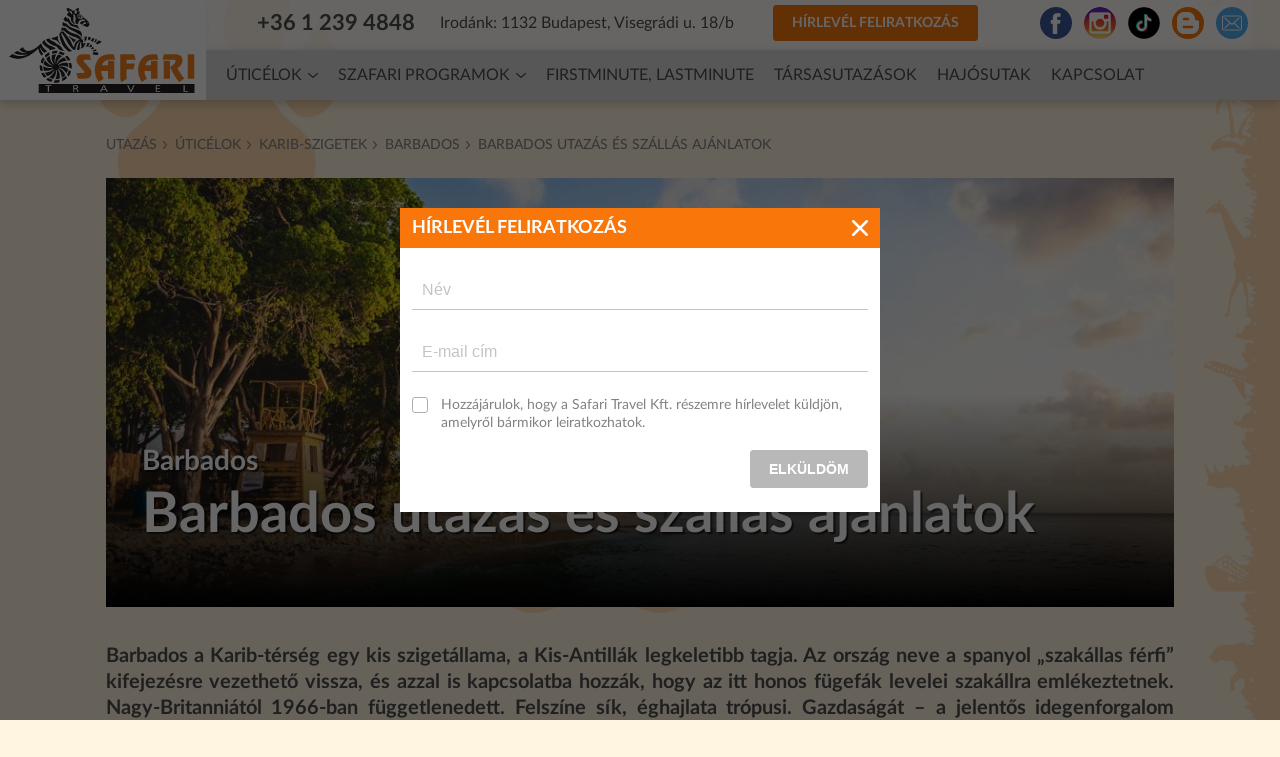

--- FILE ---
content_type: text/html; charset=UTF-8
request_url: https://www.safaritravel.hu/uticelok/karib-szigetek/barbados
body_size: 5581
content:
<!DOCTYPE html>
<html lang="hu">
<head>
	<title>Barbados - Az afrikai szafari utazások specialistája - Safari Travel Utazási Iroda</title>
	<meta name="description" content="Barbados - Barbados a Karib-térség egy kis szigetállama, a Kis-Antillák legkeletibb tagja. Az ország neve a spanyol „szakállas férfi” kifejezésre vezethető vissza, és azzal is kapcsolatba hozzák, hogy az itt honos fügefák levelei szakállra emlékeztetnek. Nagy-Britanniától 1966-ban függetlenedett. Felszíne sík, éghajlata trópusi. Gazdaságát – a jelentős idegenforgalom mellett – a cukornádtermesztés, a cukor- és rumgyártás jellemzi.A Kis-Antillák szigete, északkeleti felén alacsony hegy- és dombvidék fekszik. Legmagasabb pontja is csak 340 méter. Többi része sík vidék. A sziget legnagyobb részét korallzátonyok övezik. Barbados éghajlata trópusi. Egész évben meleg van: 20-32 °C. Az esős évszak júliustól november közepéig tart. Ilyenkor van melegebb, a levegő páratartalma magas. Ez a trópusi viharok időszaka. Barbadost aránylag ritkán sújtják pusztító hurrikánok.">
    <meta charset="UTF-8">
    <meta http-equiv="X-UA-Compatible" content="IE=edge">
    <meta name="viewport" content="width=device-width, initial-scale=1">
	<meta name="google-site-verification" content="wp6ga-jckr8v37TvET6YyYsXHBxGwH0YJpsNNIUnWtc">
    <meta name="csrf-param" content="_csrf-frontend">
    <meta name="csrf-token" content="5Q-OU2IfotvAxURQWcJTSGIhMcrqDZS4VCRfiTsgHnupZ8IQMFPS9vepPiUQhwAkOxN8sKZCxdQ7exXtURdZGg==">
    
	<meta name="og:title" property="og:title" content="Barbados - Az afrikai szafari utazások specialistája - Safari Travel Utazási Iroda">
	<meta property="og:url" content="https://www.safaritravel.hu/uticelok/karib-szigetek/barbados" />
	<meta property="og:type" content="website" />
	<meta property="og:image" content="https://www.safaritravel.hu/image/1120/400/barba-1590757298.jpg" />
	<meta property="og:description" content="Barbados - Barbados a Karib-térség egy kis szigetállama, a Kis-Antillák legkeletibb tagja. Az ország neve a spanyol „szakállas férfi” kifejezésre vezethető vissza, és azzal is kapcsolatba hozzák, hogy az itt honos fügefák levelei szakállra emlékeztetnek. Nagy-Britanniától 1966-ban függetlenedett. Felszíne sík, éghajlata trópusi. Gazdaságát – a jelentős idegenforgalom mellett – a cukornádtermesztés, a cukor- és rumgyártás jellemzi.A Kis-Antillák szigete, északkeleti felén alacsony hegy- és dombvidék fekszik. Legmagasabb pontja is csak 340 méter. Többi része sík vidék. A sziget legnagyobb részét korallzátonyok övezik. Barbados éghajlata trópusi. Egész évben meleg van: 20-32 °C. Az esős évszak júliustól november közepéig tart. Ilyenkor van melegebb, a levegő páratartalma magas. Ez a trópusi viharok időszaka. Barbadost aránylag ritkán sújtják pusztító hurrikánok." />
	<meta property="og:locale" content="hu_HU" />
	<meta property="og:site_name" content="Az afrikai szafari utazások specialistája - Safari Travel Utazási Iroda" />
	<link href="https://www.safaritravel.hu/uticelok/karib-szigetek/barbados" rel="canonical">
    <link href="/assets/56ea8de0/css/style.css?v=1753785652" rel="stylesheet">
	<meta property="fb:app_id" content="2102317513217767">
	<link rel="apple-touch-icon" sizes="180x180" href="/static/icons/apple-touch-icon.png?v=oLBbpWlalk">
	<link rel="icon" type="image/png" sizes="32x32" href="/static/icons/favicon-32x32.png?v=oLBbpWlalk">
	<link rel="icon" type="image/png" sizes="16x16" href="/static/icons/favicon-16x16.png?v=oLBbpWlalk">
	<link rel="manifest" href="/static/icons/site.webmanifest?v=oLBbpWlalk">
	<link rel="mask-icon" href="/static/icons/safari-pinned-tab.svg?v=oLBbpWlalk" color="#5bbad5">
	<link rel="shortcut icon" href="/static/icons/favicon.ico?v=oLBbpWlalk">
	<meta name="apple-mobile-web-app-title" content="SafariTravel">
	<meta name="application-name" content="SafariTravel">
	<meta name="msapplication-TileColor" content="#da532c">
	<meta name="msapplication-config" content="/static/icons/browserconfig.xml?v=oLBbpWlalk">
	<meta name="theme-color" content="#ffffff">
	<!-- Global site tag (gtag.js) - Google Analytics -->
	<script async src="https://www.googletagmanager.com/gtag/js?id=UA-135748417-1"></script>
	<script>
	window.dataLayer = window.dataLayer || [];
	function gtag(){dataLayer.push(arguments);}
	gtag('js', new Date());

	gtag('config', 'UA-135748417-1');
	</script>

	<script>
    window.fbAsyncInit = function() {
        FB.init({
        appId      : '2102317513217767',
        cookie     : true,
        xfbml      : true,
        version    : 'v3.2'
        });
        FB.AppEvents.logPageView();   
    };
    (function(d, s, id){
        var js, fjs = d.getElementsByTagName(s)[0];
        if (d.getElementById(id)) {return;}
        js = d.createElement(s); js.id = id;
        js.src = "https://connect.facebook.net/en_US/sdk.js";
        fjs.parentNode.insertBefore(js, fjs);
    }(document, 'script', 'facebook-jssdk'));
    </script>

</head>
<body class="tour-page ">

<div class="top">
	<div class="wrapper flex">
		<span class="phone"><a class="phonenum" href="tel:+36123948482">+36 1 239 4848</a></span>
		<span class="address">Irodánk: 1132 Budapest, Visegrádi u. 18/b</span>
		<a href="" class="btn btn-main btn-newsletter">Hírlevél feliratkozás</a>
		<ul class="social-links flex">
			<li class="social-links-fb"><a href="https://www.facebook.com/safaritravel.hu/" target="_blank" title="Safari Travel Facebook"></a></li>
			<li class="social-links-in"><a href="https://www.instagram.com/safaritravelhungary/" target="_blank" title="Safari Travel Instagram"></a></li>
            <li class="social-links-tt"><a href="https://www.tiktok.com/@safaritravelhungary" target="_blank" title="Safari Travel TikTok"></a></li>
			<li class="social-links-bl"><a href="/blogok" title="Safari Travel Blog"></a></li>
			<li class="social-links-em"><a href="/kapcsolat" title="Safari Travel Kapcsolat"></a></li>
		</ul>
	</div>
</div>

<header class="header">
	<div class="wrapper">
		<h1 class="logo"><a href="https://www.safaritravel.hu" title="Safari Travel - Az Afrikai és egzotikus utak specialistája"></a></h1>
		<div class="m-nav" id="m-nav"><span></span></div>
		<nav class="nav flex">
			<div class="nav-item"><a href="https://www.safaritravel.hu/uticelok" class="nav-item-title nav-item-more">Úticélok</a><div class="nav-item-box box-wide"><div class="flex"><div class="item"><h2 class="list-title"><a href="https://www.safaritravel.hu/uticelok/afrika">Afrika</a></h2><ul class="item-list"><li><a href="https://www.safaritravel.hu/uticelok/afrika/kenya">Kenya</a></li><li><a href="https://www.safaritravel.hu/uticelok/afrika/tanzania">Tanzánia</a></li><li><a href="https://www.safaritravel.hu/uticelok/afrika/del-afrika">Dél-Afrika</a></li><li><a href="https://www.safaritravel.hu/uticelok/afrika/seychelle-szigetek">Seychelle-szigetek</a></li><li><a href="https://www.safaritravel.hu/uticelok/afrika/mauritius">Mauritius</a></li><li><a href="https://www.safaritravel.hu/uticelok/afrika/namibia">Namíbia</a></li><li><a href="https://www.safaritravel.hu/uticelok/afrika/gambia">Gambia</a></li><li><a href="https://www.safaritravel.hu/uticelok/afrika/madagaszkar">Madagaszkár</a></li><li><a href="https://www.safaritravel.hu/uticelok/afrika/zold-foki_szigetek">Zöld-foki szigetek</a></li><li><a href="https://www.safaritravel.hu/uticelok/afrika/la_reunion">La Reunion</a></li><li><a href="https://www.safaritravel.hu/uticelok/afrika/mozambik">Mozambik</a></li><li><a href="https://www.safaritravel.hu/uticelok/afrika/szenegal">Szenegál</a></li></ul></div><div class="item"><h2 class="list-title"><a href="https://www.safaritravel.hu/uticelok/azsia">Ázsia</a></h2><ul class="item-list"><li><a href="https://www.safaritravel.hu/uticelok/azsia/maldiv-szigetek">Maldív-szigetek</a></li><li><a href="https://www.safaritravel.hu/uticelok/azsia/sri_lanka">Sri Lanka</a></li><li><a href="https://www.safaritravel.hu/uticelok/azsia/thaifold">Thaiföld</a></li><li><a href="https://www.safaritravel.hu/uticelok/azsia/india">India</a></li><li><a href="https://www.safaritravel.hu/uticelok/azsia/bali">Bali</a></li><li><a href="https://www.safaritravel.hu/uticelok/azsia/malajzia">Malajzia</a></li><li><a href="https://www.safaritravel.hu/uticelok/azsia/vietnam">Vietnám</a></li><li><a href="https://www.safaritravel.hu/uticelok/azsia/kina">Kína</a></li></ul></div><div class="item"><h2 class="list-title"><a href="https://www.safaritravel.hu/uticelok/karib-szigetek">Karib-szigetek</a></h2><ul class="item-list"><li><a href="https://www.safaritravel.hu/uticelok/karib-szigetek/dominikai_koztarsasag">Dominikai Köztársaság</a></li><li><a href="https://www.safaritravel.hu/uticelok/karib-szigetek/kuba">Kuba</a></li><li><a href="https://www.safaritravel.hu/uticelok/karib-szigetek/puerto_rico">Puerto Rico</a></li><li><a href="https://www.safaritravel.hu/uticelok/karib-szigetek/barbados">Barbados</a></li><li><a href="https://www.safaritravel.hu/uticelok/karib-szigetek/st_maarten">St. Maarten</a></li><li><a href="https://www.safaritravel.hu/uticelok/karib-szigetek/curacao">Curacao</a></li><li><a href="https://www.safaritravel.hu/uticelok/karib-szigetek/aruba">Aruba</a></li><li><a href="https://www.safaritravel.hu/uticelok/karib-szigetek/bahama-szigetek">Bahama-szigetek</a></li></ul></div><div class="item"><h2 class="list-title"><a href="https://www.safaritravel.hu/uticelok/amerika">Amerika</a></h2><ul class="item-list"><li><a href="https://www.safaritravel.hu/uticelok/amerika/amerikai_egyesult_allamok">Amerikai Egyesült Államok</a></li><li><a href="https://www.safaritravel.hu/uticelok/amerika/mexiko">Mexikó</a></li><li><a href="https://www.safaritravel.hu/uticelok/amerika/hawaii">Hawaii</a></li><li><a href="https://www.safaritravel.hu/uticelok/amerika/costa_rica">Costa Rica</a></li></ul></div><div class="item"><h2 class="list-title"><a href="https://www.safaritravel.hu/uticelok/kozep-kelet">Közép-kelet</a></h2><ul class="item-list"><li><a href="https://www.safaritravel.hu/uticelok/kozep-kelet/egyesult_arab_emiratusok">Egyesült Arab Emirátusok</a></li><li><a href="https://www.safaritravel.hu/uticelok/kozep-kelet/oman">Omán</a></li><li><a href="https://www.safaritravel.hu/uticelok/kozep-kelet/katar">Katar</a></li></ul></div><div class="item"><h2 class="list-title"><a href="https://www.safaritravel.hu/uticelok/polinezia">Polinézia</a></h2><ul class="item-list"><li><a href="https://www.safaritravel.hu/uticelok/polinezia/bora_bora">Bora Bora</a></li><li><a href="https://www.safaritravel.hu/uticelok/polinezia/moorea">Moorea</a></li><li><a href="https://www.safaritravel.hu/uticelok/polinezia/tahiti">Tahiti</a></li></ul></div></div></div></div><div class="nav-item"><a href="https://www.safaritravel.hu/szafari-programok/szafari_programajanlo" class="nav-item-title nav-item-more">Szafari programok</a><div class="nav-item-box "><div class=""><div class="item"><h3 class="nav-list-item"><a href="https://www.safaritravel.hu/szafari-programok/szafari_programajanlo">Szafari programajánló</a></h3></div><div class="item"><h3 class="nav-list-item"><a href="https://www.safaritravel.hu/szafari-programok/kalandszafari_afrikaban">Kalandszafari Afrikában</a></h3></div></div></div></div><div class="nav-item"><a href="https://www.safaritravel.hu/firstminute" class="nav-item-title">Firstminute, lastminute</a></div><div class="nav-item"><a href="https://www.safaritravel.hu/tarsasutazasok" class="nav-item-title">Társasutazások</a></div><div class="nav-item"><a href="https://www.safaritravel.hu/hajosutak" class="nav-item-title">Hajósutak</a></div><div class="nav-item"><a href="https://www.safaritravel.hu/kapcsolat" class="nav-item-title">Kapcsolat</a></div>		</nav>
	</div>
</header>
<div class="wrap">

    <div class="container">
                        <section class="listing">
	<div class="wrapper">
		<ul class="bc">
			<li><a href="">Utazás</a></li>
			<li><a href="https://www.safaritravel.hu/uticelok">Úticélok</a></li>
			<li><a href="https://www.safaritravel.hu/uticelok/karib-szigetek">Karib-szigetek</a></li>			<li><a href="https://www.safaritravel.hu/uticelok/karib-szigetek/barbados">Barbados</a></li>
			<li>Barbados utazás és szállás ajánlatok</li>
		</ul>
		<div class="listing-main">
			<div class="listing-top">
				<img src="/image/1120/450/barba-1590757298.jpg" alt="Barbados utazás és szállás ajánlatok">				<div class="listing-top-title">
					<h1>Barbados</h1>
					<h2>Barbados utazás és szállás ajánlatok</h2>
				</div>
			</div>
			<div class="listing-lead">
				<p align="justify">Barbados a Karib-térség egy kis szigetállama, a Kis-Antillák legkeletibb tagja. Az ország neve a spanyol „szakállas férfi” kifejezésre vezethető vissza, és azzal is kapcsolatba hozzák, hogy az itt honos fügefák levelei szakállra emlékeztetnek. Nagy-Britanniától 1966-ban függetlenedett. Felszíne sík, éghajlata trópusi. Gazdaságát – a jelentős idegenforgalom mellett – a cukornádtermesztés, a cukor- és rumgyártás jellemzi.</p><p align="justify">A Kis-Antillák szigete, északkeleti felén alacsony hegy- és dombvidék fekszik. Legmagasabb pontja is csak 340 méter. Többi része sík vidék. A sziget legnagyobb részét korallzátonyok övezik. Barbados éghajlata trópusi. Egész évben meleg van: 20-32 °C. Az esős évszak júliustól november közepéig tart. Ilyenkor van melegebb, a levegő páratartalma magas. Ez a trópusi viharok időszaka. Barbadost aránylag ritkán sújtják pusztító hurrikánok.</p>			</div>
						<div class="accordion">
								<h3 class="accordion-header icon-info"><span>Barbados ismertető, hasznos tudnivalók</span></h3>
				<div class="accordion-content">
					<div class="inner"><p><br></p></div>
				</div>
												<h3 class="accordion-header icon-weather"><span>Barbados aktuális időjárása</span></h3>
				<div class="accordion-content">
					<div class="inner">
					<a class="weatherwidget-io" href="https://forecast7.com/en/13d19n59d54/barbados/" data-label_1="BARBADOS" data-label_2="WEATHER" data-icons="Climacons Animated" data-theme="pure" >BARBADOS WEATHER</a>
<script>
!function(d,s,id){var js,fjs=d.getElementsByTagName(s)[0];if(!d.getElementById(id)){js=d.createElement(s);js.id=id;js.src='https://weatherwidget.io/js/widget.min.js';fjs.parentNode.insertBefore(js,fjs);}}(document,'script','weatherwidget-io-js');
</script>	
					</div>
				</div>
							</div>
						<div class="listings">
					<h2 class="listings-title">Szállásajánlatok</h2><div class="listing-box">                                    <div class="base-slider-item">
                                                                                <a href="/uticelok/karib-szigetek/barbados/129-southern_palms_beach" class="slider-link">
                                                                                        <img src="/imagewp/358/358/palm.webp" alt="Southern Palms Beach ****" onerror="this.onerror=null; this.src='/image/358/358/palm.jpg'">
                                            
                                            <div class="slider-text">
                                                <h2 class="slider-title">Southern Palms Beach ****</h2>
                                                <span class="slider-subtext-1">Dover Beach</span>
                                                <span class="slider-interval">Tetszés szerint</span>
                                                
                                                <span class="slider-price">500.000 Ft/fő/7éj CSAK SZÁLLÁS ÁR</span>
                                            </div>
                                        </a>
                                    </div>
                                                                    <div class="base-slider-item">
                                                                                <a href="/uticelok/karib-szigetek/barbados/130-hilton_barbados" class="slider-link">
                                                                                        <img src="/imagewp/358/358/hilton4.webp" alt="Hilton Barbados ****+" onerror="this.onerror=null; this.src='/image/358/358/hilton4.jpg'">
                                            
                                            <div class="slider-text">
                                                <h2 class="slider-title">Hilton Barbados ****+</h2>
                                                <span class="slider-subtext-1"></span>
                                                <span class="slider-interval">Tetszés szerint</span>
                                                
                                                <span class="slider-price">700.000 Ft/fő/7éj CSAK SZÁLLÁS ÁR</span>
                                            </div>
                                        </a>
                                    </div>
                                                                    <div class="base-slider-item">
                                                                                <a href="/uticelok/karib-szigetek/barbados/132-mango_bay" class="slider-link">
                                                                                        <img src="/imagewp/358/358/mango1ű.webp" alt="Mango Bay ****" onerror="this.onerror=null; this.src='/image/358/358/mango1ű.jpg'">
                                            
                                            <div class="slider-text">
                                                <h2 class="slider-title">Mango Bay ****</h2>
                                                <span class="slider-subtext-1"></span>
                                                <span class="slider-interval">Tetszés szerint</span>
                                                
                                                <span class="slider-price">700.000 Ft/fő/7éj CSAK SZÁLLÁS ÁR</span>
                                            </div>
                                        </a>
                                    </div>
                                </div>			</div>
		</div>

	</div>
</section>    </div>
</div>
	
	

<!-- MODAL FORWARD EMAIL -->
<div class="modal" id="modal-newsletter">
	<span class="modal-close"></span>
	<div class="modal-title">Hírlevél feliratkozás</div>
	<div class="modal-body">
		<form id="mailchimp-form" action="/site/mailchimp" method="post">
<input type="hidden" name="_csrf-frontend" value="5Q-OU2IfotvAxURQWcJTSGIhMcrqDZS4VCRfiTsgHnupZ8IQMFPS9vepPiUQhwAkOxN8sKZCxdQ7exXtURdZGg==">			<div class="form-row">
				<input type="text" name="Mailchimp[name]" placeholder="Név">
				<input type="email" name="Mailchimp[email]" placeholder="E-mail cím">
				<input type="checkbox" name="Mailchimp[signup]" id="newsletter-signup" class="required">
				<label for="newsletter-signup" class="check">Hozzájárulok, hogy a Safari Travel Kft. részemre hírlevelet küldjön, amelyről bármikor leiratkozhatok.</label>
				<div class="modal-bottom">
					<div class="google-captcha" id="mailchimp-captcha"></div>
					<button type="submit" id="newsletter-submit" class="btn btn-main btn-inactive">Elküldöm</button>
				</div>
			</div>
		</form>	</div>
</div>

<!-- MODAL SUCCESS -->
<div class="modal" id="modal-newsletter-success">
	<span class="modal-close"></span>
	<div class="modal-title">Sikeres feliratkozás!</div>
	<div class="modal-body">
		<div class="modal-subject">Mostantól heti rendszerességű hírlevelünkből elsőként tájékozódhat legjobb ajánlatainkról!</div>
		<p class="modal-text">Üdvözlettel:<br>
			a Safari Travel csapata</p>
		<div class="btn modal-close">Bezárás</div>
	</div>
</div>

<section class="travel">
	<div class="wrapper">
		<h3>Úticélok - utazási ajánlatok egész évben</h3>
	<div class="flex"><div class="item"><h2 class="list-title"><a href="https://www.safaritravel.hu/uticelok/afrika">Afrika</a></h2><ul class="item-list"><li><a href="https://www.safaritravel.hu/uticelok/afrika/kenya" >Kenya</a></li><li><a href="https://www.safaritravel.hu/uticelok/afrika/tanzania" class="guide">Tanzánia</a></li><li><a href="https://www.safaritravel.hu/uticelok/afrika/del-afrika" >Dél-Afrika</a></li><li><a href="https://www.safaritravel.hu/uticelok/afrika/seychelle-szigetek" >Seychelle-szigetek</a></li><li><a href="https://www.safaritravel.hu/uticelok/afrika/mauritius" >Mauritius</a></li><li><a href="https://www.safaritravel.hu/uticelok/afrika/namibia" >Namíbia</a></li><li><a href="https://www.safaritravel.hu/uticelok/afrika/gambia" >Gambia</a></li><li><a href="https://www.safaritravel.hu/uticelok/afrika/madagaszkar" class="guide">Madagaszkár</a></li><li><a href="https://www.safaritravel.hu/uticelok/afrika/zold-foki_szigetek" class="guide">Zöld-foki szigetek</a></li><li><a href="https://www.safaritravel.hu/uticelok/afrika/la_reunion" >La Reunion</a></li><li><a href="https://www.safaritravel.hu/uticelok/afrika/mozambik" >Mozambik</a></li><li><a href="https://www.safaritravel.hu/uticelok/afrika/szenegal" >Szenegál</a></li></ul></div><div class="item"><h2 class="list-title"><a href="https://www.safaritravel.hu/uticelok/azsia">Ázsia</a></h2><ul class="item-list"><li><a href="https://www.safaritravel.hu/uticelok/azsia/maldiv-szigetek" >Maldív-szigetek</a></li><li><a href="https://www.safaritravel.hu/uticelok/azsia/sri_lanka" class="guide">Sri Lanka</a></li><li><a href="https://www.safaritravel.hu/uticelok/azsia/thaifold" class="guide">Thaiföld</a></li><li><a href="https://www.safaritravel.hu/uticelok/azsia/india" >India</a></li><li><a href="https://www.safaritravel.hu/uticelok/azsia/bali" >Bali</a></li><li><a href="https://www.safaritravel.hu/uticelok/azsia/malajzia" >Malajzia</a></li><li><a href="https://www.safaritravel.hu/uticelok/azsia/vietnam" >Vietnám</a></li><li><a href="https://www.safaritravel.hu/uticelok/azsia/kina" >Kína</a></li></ul></div><div class="item"><h2 class="list-title"><a href="https://www.safaritravel.hu/uticelok/karib-szigetek">Karib-szigetek</a></h2><ul class="item-list"><li><a href="https://www.safaritravel.hu/uticelok/karib-szigetek/dominikai_koztarsasag" class="guide">Dominikai Köztársaság</a></li><li><a href="https://www.safaritravel.hu/uticelok/karib-szigetek/kuba" >Kuba</a></li><li><a href="https://www.safaritravel.hu/uticelok/karib-szigetek/puerto_rico" >Puerto Rico</a></li><li><a href="https://www.safaritravel.hu/uticelok/karib-szigetek/barbados" >Barbados</a></li><li><a href="https://www.safaritravel.hu/uticelok/karib-szigetek/st_maarten" >St. Maarten</a></li><li><a href="https://www.safaritravel.hu/uticelok/karib-szigetek/curacao" >Curacao</a></li><li><a href="https://www.safaritravel.hu/uticelok/karib-szigetek/aruba" >Aruba</a></li><li><a href="https://www.safaritravel.hu/uticelok/karib-szigetek/bahama-szigetek" >Bahama-szigetek</a></li></ul></div><div class="item"><h2 class="list-title"><a href="https://www.safaritravel.hu/uticelok/amerika">Amerika</a></h2><ul class="item-list"><li><a href="https://www.safaritravel.hu/uticelok/amerika/amerikai_egyesult_allamok" >Amerikai Egyesült Államok</a></li><li><a href="https://www.safaritravel.hu/uticelok/amerika/mexiko" class="guide">Mexikó</a></li><li><a href="https://www.safaritravel.hu/uticelok/amerika/hawaii" >Hawaii</a></li><li><a href="https://www.safaritravel.hu/uticelok/amerika/costa_rica" >Costa Rica</a></li></ul></div><div class="item"><h2 class="list-title"><a href="https://www.safaritravel.hu/uticelok/kozep-kelet">Közép-kelet</a></h2><ul class="item-list"><li><a href="https://www.safaritravel.hu/uticelok/kozep-kelet/egyesult_arab_emiratusok" class="guide">Egyesült Arab Emirátusok</a></li><li><a href="https://www.safaritravel.hu/uticelok/kozep-kelet/oman" >Omán</a></li><li><a href="https://www.safaritravel.hu/uticelok/kozep-kelet/katar" >Katar</a></li></ul></div><div class="item"><h2 class="list-title"><a href="https://www.safaritravel.hu/uticelok/polinezia">Polinézia</a></h2><ul class="item-list"><li><a href="https://www.safaritravel.hu/uticelok/polinezia/bora_bora" >Bora Bora</a></li><li><a href="https://www.safaritravel.hu/uticelok/polinezia/moorea" >Moorea</a></li><li><a href="https://www.safaritravel.hu/uticelok/polinezia/tahiti" >Tahiti</a></li></ul></div></div>		<p class="guide-info">: egész évben telepített <strong>magyar</strong> idegenvezetés</p>
	</div>
</section>


<footer class="footer">
	<div class="wrapper">
		<div class="flex">
			<div class="item">
				<a href="" title="Safari Travel" class="foot-logo"></a>
				<div class="text">
					<strong>SAFARI TRAVEL</strong>
					<p>Utazási iroda<br>
					1132 Budapest<br>
					Visegrádi utca 18/b<br>
					+36 1 239 4848<br>
					safaritravel@safaritravel.hu</p>
				</div>
			</div>
			<div class="item">
				<ul>
					<li><a href="https://www.safaritravel.hu/uticelok/afrika">Afrika</a></li>
					<li><a href="https://www.safaritravel.hu/uticelok/azsia">Ázsia</a></li>
					<li><a href="https://www.safaritravel.hu/uticelok/karib-szigetek">Karib-szigetek</a></li>
					<li><a href="https://www.safaritravel.hu/uticelok/amerika">Amerika</a></li>
					<li><a href="https://www.safaritravel.hu/uticelok/kozep-kelet">Közép-kelet</a></li>
					<li><a href="https://www.safaritravel.hu/uticelok/polinezia">Polinézia</a></li>
					<li><a href="https://www.safaritravel.hu/uticelok/hajos-utak">Hajós-utak</a></li>
				</ul>
			</div>
			<div class="item">
				<ul>
					<li><a href="https://www.safaritravel.hu/uticelok/afrika">Szafari programajánló Kalandszafari Afrikában</a></li>
					<li><a href="https://www.safaritravel.hu/uticelok/afrika">First minute utak Budapestről és Bécsből</a></li>
					<li><a href="https://www.safaritravel.hu/uticelok/afrika">Last minute utak Budapestről és Bécsből</a></li>
					<li><a href="https://www.safaritravel.hu/uticelok/afrika">Társasutazások</a></li>
				</ul>
			</div>
			<div class="item">
				<ul>
					<li><a href="https://www.safaritravel.hu/rolunk">Rólunk</a></li>
					<li><a href="https://www.safaritravel.hu/kapcsolat">Kapcsolat</a></li>
					<li><a href="https://www.safaritravel.hu/terkep">Térkép, megközelíthetőség</a></li>
					<li><a href="https://www.safaritravel.hu/letoltesek">Letöltések</a></li>
					<li><a href="https://www.safaritravel.hu/vip-parkolo">VIP Parkoló</a></li>
					<li><a href="/blogok">Blog</a></li>
					<li><a href="https://www.youtube.com/channel/UCHUweDhw4XC9cVKLRHSUAFg" target="_blank">Videó</a></li>
					<!--<li><a href="">Hírlevél</a></li>-->
					<li><a href="https://www.safaritravel.hu/adatkezelesi-szabalyzat">Adatvédelem</a></li>
				</ul>
			</div>
		</div>
		<div class="legal">Minden jog fenntartva. Safari Travel Kft. © 1999-2019. B.K.I.K. szám (Engedélyszám): R-1869/1999 | Cégjegyzékszám: 01-09-460796<br>A Safari Travel Kft. weboldalán található összes információ, leírás, kép, videó és egyéb anyag másolása, felhasználása csak a Safari Travel Kft. írásos engedélyével lehetséges.</div>
	</div>
</footer>
<script src="/assets/c137466/jquery.js?v=1753785652"></script>
<script src="/assets/e14080c9/yii.js?v=1753785652"></script>
<script src="/assets/56ea8de0/js/script.js?v=1753785652"></script>
<script src="/assets/56ea8de0/js/slick.min.js?v=1753785652"></script>
<script src="/assets/56ea8de0/js/parallax.min.js?v=1753785652"></script>
<script src="https://www.google.com/recaptcha/api.js?onload=onRecaptchaLoadCallback&amp;render=explicit"></script></body>
</html>


--- FILE ---
content_type: text/css
request_url: https://www.safaritravel.hu/assets/56ea8de0/css/style.css?v=1753785652
body_size: 14501
content:
@charset "UTF-8";
.flex, .cruise-top .cruise-search .cruise-selects, .cruise-listing .cruise-list-main, .list-results .list-item, .cruise-tour .cruise-tour-top .cruise-main-dates .table-head-row, .cruise-tour .cruise-tour-top .cruise-main-dates .table-date-row label, .u-tab .tabs, .modal-wide .form-row-half, .modal-wide .modal-selects, .accordion .accordion-header {
  display: -ms-flexbox;
  display: -webkit-box;
  display: flex;
  -ms-flex-wrap: wrap;
  flex-wrap: wrap;
}

html, body, div, span, applet, object, iframe,
h1, h2, h3, h4, h5, h6, p, blockquote, pre,
a, abbr, acronym, address, big, cite, code,
del, dfn, em, img, ins, kbd, q, s, samp,
small, strike, strong, sub, sup, tt, var,
b, u, i, center,
dl, dt, dd, ol, ul, li,
fieldset, form, label, legend,
table, caption, tbody, tfoot, thead, tr, th, td,
article, aside, canvas, details, embed,
figure, figcaption, footer, header, hgroup,
menu, nav, output, ruby, section, summary,
time, mark, audio, video {
  margin: 0;
  padding: 0;
  border: 0;
  font-family: inherit;
  font-size: 100%;
  vertical-align: baseline;
  -webkit-box-sizing: border-box;
          box-sizing: border-box;
  line-height: 1;
}

article, aside, details, figcaption, figure,
footer, header, hgroup, menu, nav, section {
  display: block;
}

body {
  line-height: 1;
}

ol, ul {
  list-style: none;
}

blockquote, q {
  quotes: none;
}

blockquote:before, blockquote:after,
q:before, q:after {
  content: '';
  content: none;
}

table {
  border-collapse: collapse;
  border-spacing: 0;
}

*:before, *:after {
  -webkit-box-sizing: border-box;
          box-sizing: border-box;
}

/*@import url('https://fonts.googleapis.com/css?family=Comfortaa:700&subset=latin-ext');
@import url("https://use.typekit.net/osl4rux.css");
*/
@font-face {
  font-family: 'LatoLatinWeb';
  src: url("../fonts/LatoLatin-Regular.eot?#iefix") format("embedded-opentype"), url("../fonts/LatoLatin-Regular.woff2") format("woff2"), url("../fonts/LatoLatin-Regular.woff") format("woff"), url("../fonts/LatoLatin-Regular.ttf") format("truetype");
  font-style: normal;
  font-weight: normal;
  font-display: swap;
  text-rendering: optimizeLegibility;
}

@font-face {
  font-family: 'LatoLatinWeb';
  src: url("../fonts/LatoLatin-Italic.eot?#iefix") format("embedded-opentype"), url("../fonts/LatoLatin-Italic.woff2") format("woff2"), url("../fonts/LatoLatin-Italic.woff") format("woff"), url("../fonts/LatoLatin-Italic.ttf") format("truetype");
  font-style: italic;
  font-weight: normal;
  font-display: swap;
  text-rendering: optimizeLegibility;
}

@font-face {
  font-family: 'LatoLatinWeb';
  src: url("../fonts/LatoLatin-Bold.eot?#iefix") format("embedded-opentype"), url("../fonts/LatoLatin-Bold.woff2") format("woff2"), url("../fonts/LatoLatin-Bold.woff") format("woff"), url("../fonts/LatoLatin-Bold.ttf") format("truetype");
  font-style: normal;
  font-weight: bold;
  font-display: swap;
  text-rendering: optimizeLegibility;
}

@font-face {
  font-family: 'LatoLatinWeb';
  src: url("../fonts/LatoLatin-BoldItalic.eot?#iefix") format("embedded-opentype"), url("../fonts/LatoLatin-BoldItalic.woff2") format("woff2"), url("../fonts/LatoLatin-BoldItalic.woff") format("woff"), url("../fonts/LatoLatin-BoldItalic.ttf") format("truetype");
  font-style: italic;
  font-weight: bold;
  font-display: swap;
  text-rendering: optimizeLegibility;
}

@font-face {
  font-family: 'Comfortaa';
  src: url("../fonts/comfortaa-bold-webfont.woff2") format("woff2"), url("../fonts/comfortaa-bold-webfont.woff") format("woff"), url("../fonts/comfortaa-bold-webfont.ttf") format("truetype"), url("../fonts/comfortaa-bold-webfont.svg#comfortaabold") format("svg");
  font-weight: bold;
  font-style: normal;
  font-display: swap;
  text-rendering: optimizeLegibility;
}

/*
font-family: 'lato',sans-serif;
font-family: 'Comfortaa', cursive;
*/
html, body {
  position: relative;
  width: 100%;
  max-width: 100%;
}

html {
  font-size: 16px;
}

body {
  position: relative;
  font-size: 100%;
  line-height: 1.25em;
  color: #4D4D4D;
  font-family: "LatoLatinWeb", "Helvetica", "Arial", sans-serif;
  font-weight: 400;
  background-color: #FFF5E0;
  background-image: url("../img/bg3.png");
  background-repeat: repeat-y;
  background-position: right;
}

@media only screen and (max-width: 1024px) {
  body {
    padding-top: 50px;
  }
}

a {
  text-decoration: none;
  -webkit-transition: all 0.1s ease-in;
  transition: all 0.1s ease-in;
  color: #4D4D4D;
}

a:hover {
  text-decoration: none;
  color: gray;
}

strong {
  font-weight: 700;
}

img {
  display: block;
}

.av {
  position: absolute;
  left: -9999px;
}

.clearfix:after {
  display: table;
  clear: both;
  content: '';
}

sup {
  vertical-align: super;
  font-size: 60%;
}

.wrapper {
  max-width: 1200px;
  margin: 0 auto;
}

@media only screen and (max-width: 1280px) {
  .wrapper {
    width: 100%;
    max-width: 100%;
    padding: 0 2%;
  }
}

@media only screen and (max-width: 768px) {
  .wrapper {
    padding: 0 12px;
  }
}

/* Slider */
.slick-slider {
  position: relative;
  display: block;
  -webkit-box-sizing: border-box;
          box-sizing: border-box;
  -webkit-touch-callout: none;
  -webkit-user-select: none;
  -moz-user-select: none;
  -ms-user-select: none;
  user-select: none;
  -ms-touch-action: pan-y;
  touch-action: pan-y;
  -webkit-tap-highlight-color: transparent;
}

.slick-list {
  position: relative;
  overflow: hidden;
  display: block;
  margin: 0;
  padding: 0;
}

.slick-list:focus {
  outline: none;
}

.slick-list.dragging {
  cursor: pointer;
  cursor: hand;
}

.slick-slider .slick-track,
.slick-slider .slick-list {
  -webkit-transform: translate3d(0, 0, 0);
  transform: translate3d(0, 0, 0);
}

.slick-track {
  position: relative;
  left: 0;
  top: 0;
  display: block;
}

.slick-track:before, .slick-track:after {
  content: "";
  display: table;
}

.slick-track:after {
  clear: both;
}

.slick-loading .slick-track {
  visibility: hidden;
}

.slick-slide {
  float: left;
  height: 100%;
  min-height: 1px;
  display: none;
}

[dir="rtl"] .slick-slide {
  float: right;
}

.slick-slide img {
  display: block;
}

.slick-slide.slick-loading img {
  display: none;
}

.slick-slide.dragging img {
  pointer-events: none;
}

.slick-initialized .slick-slide {
  display: block;
}

.slick-loading .slick-slide {
  visibility: hidden;
}

.slick-vertical .slick-slide {
  display: block;
  height: auto;
  border: 1px solid transparent;
}

.slick-arrow.slick-hidden {
  display: none;
}

.top {
  position: fixed;
  z-index: 20;
  left: 0;
  top: 0;
  width: 100%;
  height: 50px;
  background: rgba(255, 255, 255, 0.8);
  -webkit-transition: all 0.2s ease-in;
  transition: all 0.2s ease-in;
}

@media only screen and (max-width: 1024px) {
  .top {
    width: 270px;
    height: auto;
    left: auto;
    right: -270px;
    top: auto;
    bottom: 0;
    z-index: 23;
    -webkit-transition: right 0.2s ease-in;
    transition: right 0.2s ease-in;
  }
}

.top .flex {
  -ms-flex-align: center;
  -webkit-box-align: center;
          align-items: center;
}

@media only screen and (max-width: 1024px) {
  .top .flex {
    -webkit-box-pack: center;
        -ms-flex-pack: center;
            justify-content: center;
    padding: 20px;
  }
}

.top .phone {
  margin-left: 206px;
  padding: 12px 25px 11px;
  font-size: 22px;
  font-weight: 700;
}

@media only screen and (max-width: 1024px) {
  .top .phone {
    margin: 0;
  }
}

.top .address {
  font-size: 16px;
  -ms-flex: 1 1 auto;
  -webkit-box-flex: 1;
          flex: 1 1 auto;
}

@media only screen and (max-width: 1024px) {
  .top .address {
    margin: 12px 24px;
  }
}

.top .btn-newsletter {
  margin-right: 56px;
}

@media only screen and (max-width: 1024px) {
  .top .btn-newsletter {
    margin-right: 0;
  }
}

@media only screen and (max-width: 1024px) {
  .top .social-links {
    display: none;
  }
}

.top .social-links li {
  margin: 0 6px;
}

.top .social-links li a {
  display: block;
  width: 32px;
  height: 32px;
  background-repeat: no-repeat;
  background-size: contain;
}

.top .social-links li.social-links-fb a {
  background-image: url("../img/fb-icon.svg");
}

.top .social-links li.social-links-in a {
  background-image: url("../img/insta-icon.svg");
}

.top .social-links li.social-links-tt a {
  background-image: url("../img/tiktok-icon.svg");
}

.top .social-links li.social-links-bl a {
  background-image: url("../img/blogger-icon.svg");
}

.top .social-links li.social-links-em a {
  background-image: url("../img/mail-icon.svg");
}

.header {
  position: fixed;
  z-index: 21;
  left: 0;
  top: 50px;
  width: 100%;
  height: 50px;
  -webkit-transition: all 0.2s ease-in;
  transition: all 0.2s ease-in;
}

@media only screen and (max-width: 1024px) {
  .header {
    transform: translateY(-50px);
    -webkit-transform: translateY(-50px);
    -moz-transform: translateY(-50px);
    background-color: #fff;
    -webkit-box-shadow: 0px 3px 10px 0px rgba(0, 0, 0, 0.2);
            box-shadow: 0px 3px 10px 0px rgba(0, 0, 0, 0.2);
  }
}

.header:before {
  content: '';
  position: absolute;
  z-index: 1;
  left: 0;
  top: 0;
  height: 100px;
  width: 100%;
  background: -webkit-gradient(linear, left top, left bottom, from(rgba(0, 0, 0, 0.7)), to(rgba(0, 0, 0, 0)));
  background: linear-gradient(180deg, rgba(0, 0, 0, 0.7) 0%, rgba(0, 0, 0, 0) 100%);
  opacity: 1;
  -webkit-transition: opacity 0.2s ease-in;
  transition: opacity 0.2s ease-in;
}

@media only screen and (max-width: 1024px) {
  .header:before {
    opacity: 0;
  }
}

.header .wrapper {
  position: relative;
  z-index: 10;
  padding-left: 216px;
}

.header .logo {
  position: absolute;
  z-index: 23;
  left: 0;
  top: -50px;
  width: 206px;
  height: 100px;
  background-color: #fff;
  -webkit-box-shadow: 2px 3px 3px rgba(0, 0, 0, 0.25);
          box-shadow: 2px 3px 3px rgba(0, 0, 0, 0.25);
  -webkit-transition: all 0.2s ease-in;
  transition: all 0.2s ease-in;
}

@media only screen and (max-width: 1024px) {
  .header .logo {
    -webkit-box-shadow: none;
            box-shadow: none;
    left: 50%;
    margin-left: -103px;
  }
}

.header .logo a {
  position: absolute;
  bottom: 7px;
  left: 50%;
  -webkit-transform: translateX(-50%);
          transform: translateX(-50%);
  display: block;
  height: 86px;
  width: 188px;
  background: url("../img/safari-travel-logo.svg") no-repeat;
  background-size: contain;
  -webkit-transition: all 0.2s ease-in;
  transition: all 0.2s ease-in;
  font-size: 0;
}

@media only screen and (max-width: 1024px) {
  .header .logo a {
    bottom: 3px;
    width: 94px;
    height: 43px;
  }
}

.header .nav {
  position: relative;
  height: 50px;
  -ms-flex-align: center;
  -webkit-box-align: center;
          align-items: center;
}

@media only screen and (max-width: 1024px) {
  .header .nav {
    position: fixed;
    display: block;
    width: 270px;
    height: 100vh;
    z-index: 21;
    right: -270px;
    background-color: #fff;
    padding-left: 0;
    text-align: left;
    padding: 60px 0;
    -webkit-transition: right 0.2s ease-in;
    transition: right 0.2s ease-in;
  }
}

.header .nav .nav-item {
  padding: 0 10px;
  height: 50px;
}

@media only screen and (max-width: 1024px) {
  .header .nav .nav-item {
    padding: 0 20px;
    height: auto;
    min-height: 50px;
  }
}

.header .nav .nav-item .nav-item-title {
  line-height: 50px;
  font-weight: 500;
  color: #fff;
  text-transform: uppercase;
  text-shadow: 2px 2px 2px rgba(0, 0, 0, 0.3);
}

@media only screen and (max-width: 1024px) {
  .header .nav .nav-item .nav-item-title {
    color: #4D4D4D;
    text-shadow: none;
  }
}

.header .nav .nav-item .nav-item-title.nav-item-more {
  padding-right: 16px;
  background: url("../img/nav-down.svg") right center no-repeat;
  background-size: 10px 5px;
}

@media only screen and (max-width: 1024px) {
  .header .nav .nav-item .nav-item-title.nav-item-more {
    background-image: url("../img/nav-down-dark.svg");
  }
}

.header .nav .nav-item .nav-item-title.nav-item-more.opened {
  background-image: url("../img/nav-up.svg");
}

@media only screen and (max-width: 1024px) {
  .header .nav .nav-item .nav-item-title.nav-item-more.opened {
    background-image: url("../img/nav-up-dark.svg");
  }
}

.header .nav .nav-item .nav-item-box {
  display: none;
  position: absolute;
  top: 50px;
  background-color: #fff;
  padding: 6px;
  min-width: 206px;
  margin-left: -10px;
}

@media only screen and (max-width: 1024px) {
  .header .nav .nav-item .nav-item-box {
    position: static;
  }
}

.header .nav .nav-item .nav-item-box.box-wide {
  left: 0;
  width: 100%;
  padding: 20px;
  margin-left: 0;
}

@media only screen and (max-width: 1024px) {
  .header .nav .nav-item .nav-item-box.box-wide {
    padding: 0 6px;
  }
}

.header .nav .nav-item .nav-item-box.box-wide .flex {
  -ms-flex-pack: justify;
  -webkit-box-pack: justify;
          justify-content: space-between;
}

@media only screen and (max-width: 1024px) {
  .header .nav .nav-item .nav-item-box.box-wide .flex {
    display: block;
  }
}

.header .nav .nav-item .nav-item-box.box-wide .flex .item {
  max-width: 19%;
}

@media only screen and (max-width: 1024px) {
  .header .nav .nav-item .nav-item-box.box-wide .flex .item {
    width: auto;
    max-width: 100%;
  }
}

.header .nav .nav-item .nav-item-box .nav-list-item {
  background-color: transparent;
  -webkit-transition: background-color 0.1s ease-in;
  transition: background-color 0.1s ease-in;
  margin: 0;
}

@media only screen and (max-width: 1024px) {
  .header .nav .nav-item .nav-item-box .nav-list-item {
    font-weight: 400;
    padding: 6px 0 6px 16px;
    background: url("../img/arrow-right-uni.svg") left center no-repeat;
  }
}

.header .nav .nav-item .nav-item-box .nav-list-item a {
  display: block;
  padding: 12px 6px;
  -webkit-transition: color 0.1s ease-in;
  transition: color 0.1s ease-in;
}

@media only screen and (max-width: 1024px) {
  .header .nav .nav-item .nav-item-box .nav-list-item a {
    padding: 0;
  }
}

.header .nav .nav-item .nav-item-box .nav-list-item:hover {
  background-color: #eee;
}

.header .nav .nav-item .nav-item-box .nav-list-item:hover > a {
  color: #000;
}

.header .nav .nav-item .nav-item-box .list-title {
  display: block;
  text-transform: uppercase;
  font-size: 18px;
  font-weight: 700;
  padding: 0 5px 5px;
  margin-bottom: 6px;
  border-bottom: 1px solid #4D4D4D;
}

@media only screen and (max-width: 1024px) {
  .header .nav .nav-item .nav-item-box .list-title {
    text-transform: initial;
    font-weight: 400;
    border: none;
    font-size: 16px;
    padding: 6px 0 6px 16px;
    background: url("../img/arrow-right-uni.svg") left center no-repeat;
    margin: 0;
  }
}

@media only screen and (max-width: 1024px) {
  .header .nav .nav-item .nav-item-box .list-title.opened {
    background-image: url("../img/arrow-down-uni.svg");
  }
}

@media only screen and (max-width: 1024px) {
  .header .nav .nav-item .nav-item-box .item-list {
    display: none;
    margin-left: 18px;
  }
  .header .nav .nav-item .nav-item-box .item-list.opened {
    display: block;
  }
}

.header .nav .nav-item .nav-item-box .item-list li {
  background-color: transparent;
  -webkit-transition: background-color 0.1s ease-in;
  transition: background-color 0.1s ease-in;
}

.header .nav .nav-item .nav-item-box .item-list li a {
  display: block;
  padding: 6px 5px;
  line-height: 1.25em;
  -webkit-transition: color 0.1s ease-in;
  transition: color 0.1s ease-in;
}

@media only screen and (max-width: 1024px) {
  .header .nav .nav-item .nav-item-box .item-list li a {
    font-size: 14px;
  }
}

.header .nav .nav-item .nav-item-box .item-list li:hover {
  background-color: #eee;
}

.header .nav .nav-item .nav-item-box .item-list li:hover a {
  color: #000;
}

.header .nav .nav-item .nav-item-box .item-list + .list-title {
  margin-top: 24px;
}

@media only screen and (max-width: 1024px) {
  .header .nav .nav-item .nav-item-box .item-list + .list-title {
    margin-top: 0;
  }
}

.header .nav .nav-item.opened {
  background-color: #fff;
}

.header .nav .nav-item.opened > a, .header .nav .nav-item.opened > h2 a {
  color: #4D4D4D;
  text-shadow: none;
}

.header .nav .nav-item.opened .nav-item-more {
  background-image: url("../img/nav-up-dark.svg") !important;
}

@media only screen and (min-width: 1024px) {
  .header .nav .nav-item.opened .nav-item-box {
    display: block;
  }
}

.m-nav {
  display: none;
}

@media only screen and (max-width: 1024px) {
  .m-nav {
    position: absolute;
    z-index: 222;
    right: 12px;
    top: 11px;
    display: block;
    width: 30px;
    height: 30px;
    border: 2px solid #4D4D4D;
    border-radius: 3px;
    -webkit-transition: background-color 0.2s ease-in;
    transition: background-color 0.2s ease-in;
  }
  .m-nav:before, .m-nav:after,
  .m-nav span {
    position: absolute;
    left: 4px;
    width: 18px;
    height: 2px;
    background-color: #4D4D4D;
    content: '';
    top: 6px;
    -webkit-transition: all 0.2s ease-in;
    transition: all 0.2s ease-in;
  }
  .m-nav span {
    top: 12px;
  }
  .m-nav:after {
    top: 18px;
  }
}

@media only screen and (min-width: 1024px) {
  body.sticky .top {
    transform: translateY(-50px);
    -webkit-transform: translateY(-50px);
    -moz-transform: translateY(-50px);
  }
}

body.sticky .header {
  transform: translateY(-50px);
  -webkit-transform: translateY(-50px);
  -moz-transform: translateY(-50px);
  background-color: #fff;
  -webkit-box-shadow: 0px 3px 10px 0px rgba(0, 0, 0, 0.2);
          box-shadow: 0px 3px 10px 0px rgba(0, 0, 0, 0.2);
}

body.sticky .header:before {
  opacity: 0;
}

body.sticky .header .logo {
  -webkit-box-shadow: none;
          box-shadow: none;
}

body.sticky .header .logo a {
  bottom: 3px;
  width: 94px;
  height: 43px;
}

body.sticky .header .nav .nav-item .nav-item-title {
  color: #4D4D4D;
  text-shadow: none;
}

body.sticky .header .nav .nav-item .nav-item-more {
  background-image: url("../img/nav-down-dark.svg");
}

body.menu-open {
  overflow: hidden;
  height: 100vh;
}

body.menu-open:after {
  z-index: 19;
}

@media only screen and (max-width: 1024px) {
  body.menu-open .top {
    right: 0;
  }
}

body.menu-open .m-nav {
  background-color: #4D4D4D;
}

body.menu-open .m-nav:before, body.menu-open .m-nav:after, body.menu-open .m-nav span {
  background-color: #fff;
  top: 12px;
}

body.menu-open .m-nav:before {
  -webkit-transform: rotate(45deg);
          transform: rotate(45deg);
}

body.menu-open .m-nav:after {
  -webkit-transform: rotate(-45deg);
          transform: rotate(-45deg);
}

body.menu-open .m-nav span {
  opacity: 0;
}

@media only screen and (max-width: 1024px) {
  body.menu-open .nav {
    right: 0;
  }
}

.main {
  margin-bottom: 42px;
}

@media only screen and (max-width: 1024px) {
  .main-slider {
    max-height: 400px;
  }
}

.main-slider .slick-arrow {
  position: absolute;
  z-index: 10;
  left: 0;
  top: 50%;
  width: 60px;
  height: 60px;
  margin-top: -30px;
  background: url("../img/slide-arrow-left.svg") center center no-repeat;
  background-size: 20px 40px;
  border: none;
  outline: none;
  cursor: pointer;
  opacity: 0.7;
}

@media only screen and (max-width: 1024px) {
  .main-slider .slick-arrow {
    width: 40px;
    height: 40px;
  }
}

.main-slider .slick-arrow.slick-next {
  background-image: url("../img/slide-arrow-right.svg");
  left: auto;
  right: 0;
}

.main-slider .slick-arrow:hover {
  opacity: 1;
}

.main-slider .slick-dots {
  position: absolute;
  bottom: 14px;
  left: 50%;
  -webkit-transform: translateX(-50%);
          transform: translateX(-50%);
  text-align: center;
}

.main-slider .slick-dots li {
  display: inline-block;
  margin: 0 4px;
}

@media only screen and (max-width: 1024px) {
  .main-slider .slick-dots li {
    margin: 0 2px;
  }
}

.main-slider .slick-dots li button {
  width: 15px;
  height: 15px;
  border-radius: 15px;
  border: 1px solid #fff;
  background-color: rgba(0, 0, 0, 0.3);
  outline: none;
  padding: 0;
  cursor: pointer;
  font-size: 0;
}

@media only screen and (max-width: 1024px) {
  .main-slider .slick-dots li button {
    width: 9px;
    height: 9px;
  }
}

.main-slider .slick-dots li.slick-active button {
  background-color: #fff;
}

.main-slider-item .wrapper {
  position: relative;
  z-index: 10;
  height: 100%;
}

@media only screen and (max-width: 1024px) {
  .main-slider-item .wrapper {
    position: static;
  }
}

.main-slider-item .slider-link {
  position: relative;
  display: block;
  width: 100%;
  height: 560px;
  overflow: hidden;
}

.main-slider-item .slider-link:after {
  position: absolute;
  z-index: 1;
  left: 0;
  bottom: 0;
  width: 100%;
  height: 50%;
  background: -webkit-gradient(linear, left top, left bottom, from(rgba(196, 196, 196, 0)), to(rgba(0, 0, 0, 0.54)));
  background: linear-gradient(180deg, rgba(196, 196, 196, 0) 0%, rgba(0, 0, 0, 0.54) 100%);
  content: '';
}

@media only screen and (max-width: 1024px) {
  .main-slider-item .slider-link {
    height: 400px;
  }
}

.main-slider-item .slider-link img {
  position: absolute;
  width: auto;
  min-width: 100%;
  height: 100%;
  left: 0;
}

@media only screen and (max-width: 1024px) {
  .main-slider-item .slider-link img {
    position: absolute;
    left: 50%;
    -webkit-transform: translateX(-50%);
            transform: translateX(-50%);
  }
}

.main-slider-item .slider-text {
  position: absolute;
  z-index: 10;
  bottom: 55px;
  right: 0;
  text-align: right;
  color: #fff;
  text-shadow: 2px 2px 1px rgba(0, 0, 0, 0.6);
  line-height: 1.3em;
  opacity: 0;
  -webkit-transition: opacity 0.8s ease-in;
  transition: opacity 0.8s ease-in;
}

@media only screen and (max-width: 1024px) {
  .main-slider-item .slider-text {
    bottom: 38px;
    right: 12px;
    text-shadow: 1px 1px 1px rgba(0, 0, 0, 0.7);
  }
}

.main-slider-item .slider-text .slider-title {
  font-size: 42px;
  line-height: 1.3em;
  font-weight: 700;
  margin-bottom: 16px;
}

@media only screen and (max-width: 1024px) {
  .main-slider-item .slider-text .slider-title {
    font-size: 28px;
    margin-bottom: 4px;
  }
}

.main-slider-item .slider-text .slider-price {
  font-size: 22px;
  font-weight: 700;
  margin: 6px 0;
}

@media only screen and (max-width: 1024px) {
  .main-slider-item .slider-text .slider-price {
    font-size: 18px;
  }
}

.main-slider-item .slider-text .slider-price strong {
  font-size: 36px;
}

@media only screen and (max-width: 1024px) {
  .main-slider-item .slider-text .slider-price strong {
    font-size: 22px;
  }
}

.main-slider-item .slider-text .slider-subtext-1 {
  font-size: 18px;
}

@media only screen and (max-width: 1024px) {
  .main-slider-item .slider-text .slider-subtext-1 {
    font-size: 16px;
  }
}

.main-slider-item .slider-text .slider-subtext-2 {
  font-size: 16px;
}

@media only screen and (max-width: 1024px) {
  .main-slider-item .slider-text .slider-subtext-2 {
    font-size: 14px;
  }
}

.main-slider-item.slick-active .slider-text {
  opacity: 1;
}

.section-title {
  display: block;
  overflow: hidden;
  height: 300px;
  position: relative;
  margin-bottom: 42px;
  border-bottom: 5px solid #F9760B;
}

@media only screen and (max-width: 1024px) {
  .section-title {
    height: 200px;
  }
}

.section-title .wrapper {
  position: relative;
  height: 100%;
}

.section-title h2 {
  position: absolute;
  left: 0;
  bottom: 54px;
  font-size: 62px;
  color: #fff;
  font-family: "Comfortaa", cursive;
  text-shadow: 2px 3px 4px rgba(0, 0, 0, 0.3);
}

@media only screen and (max-width: 1024px) {
  .section-title h2 {
    font-size: 48px;
    left: 20px;
  }
}

@media only screen and (max-width: 768px) {
  .section-title h2 {
    font-size: 38px;
    left: 10px;
  }
}

.section-title .bg {
  position: absolute;
  left: 0;
  top: 0;
  width: 100%;
  height: 600px;
  background-repeat: no-repeat;
  background-position: center center;
  z-index: -1;
}

@media only screen and (max-width: 1024px) {
  .section-title .bg {
    display: none;
  }
}

.parallax-window {
  min-height: 400px;
  background: transparent;
}

.articles {
  max-width: 100%;
  overflow: hidden;
  padding: 36px 0;
  background: url("../img/articles-bg.jpg") center center no-repeat;
  background-size: cover;
}

@media only screen and (max-width: 1024px) {
  .articles {
    padding: 24px 0;
  }
}

.articles h3 {
  font-size: 30px;
  line-height: 1.3em;
  font-weight: 700;
  color: #fff;
  font-family: "Comfortaa", cursive;
  margin-bottom: 12px;
}

@media only screen and (max-width: 1024px) {
  .articles h3 {
    padding: 0 12px;
  }
}

@media only screen and (max-width: 768px) {
  .articles h3 {
    font-size: 22px;
  }
}

@media only screen and (max-width: 1024px) {
  .articles .more-link {
    padding: 0 12px;
  }
}

.articles .more-link a {
  font-size: 17px;
  font-weight: 500;
  color: #fff;
  padding-right: 13px;
  background: url("../img/arrow-right-white.svg") right center no-repeat;
  background-size: 5px 9px;
}

.articles .more-link a:hover {
  color: #d9d9d9;
}

.articles .more-link + h3 {
  margin-top: 42px;
}

.articles .index-articles {
  -ms-flex-pack: justify;
  -webkit-box-pack: justify;
          justify-content: space-between;
  margin-bottom: 14px;
}

@media only screen and (max-width: 1024px) {
  .articles .index-articles {
    -ms-flex-direction: column;
    -webkit-box-orient: vertical;
    -webkit-box-direction: normal;
            flex-direction: column;
  }
}

.articles .index-articles .article-item {
  width: 32%;
  position: relative;
}

@media only screen and (max-width: 1024px) {
  .articles .index-articles .article-item {
    width: 100%;
    margin: 10px 0;
  }
}

.articles .index-articles .article-item .article-link {
  display: block;
  overflow: hidden;
}

.articles .index-articles .article-item .article-link:before {
  content: '';
  position: absolute;
  z-index: 9;
  left: 0;
  bottom: -1px;
  height: 50%;
  width: 100%;
  background: -webkit-gradient(linear, left top, left bottom, from(rgba(0, 0, 0, 0)), to(#000000));
  background: linear-gradient(180deg, rgba(0, 0, 0, 0) 0%, #000000 100%);
}

.articles .index-articles .article-item .article-link:after {
  content: '';
  position: absolute;
  z-index: 3;
  top: 0;
  left: 0;
  width: 100%;
  height: 100%;
  background: rgba(0, 0, 0, 0.1);
  -webkit-transition: background .2s ease-in;
  transition: background .2s ease-in;
}

.articles .index-articles .article-item img {
  width: 100%;
  height: auto;
  -webkit-transition: -webkit-transform .15s ease-in;
  transition: -webkit-transform .15s ease-in;
  transition: transform .15s ease-in;
  transition: transform .15s ease-in, -webkit-transform .15s ease-in;
}

.articles .index-articles .article-item .article-text {
  position: absolute;
  z-index: 11;
  bottom: 0;
  padding: 10px;
  width: 100%;
  color: #fff;
  text-shadow: 1px 1px 1px rgba(0, 0, 0, 0.3);
}

.articles .index-articles .article-item .article-text .article-title {
  font-size: 20px;
  line-height: 1.3em;
  font-weight: 700;
}

.articles .index-articles .article-item .article-text .article-lead {
  display: block;
  font-size: 14px;
  line-height: 1.3em;
  padding: 4px 0 10px;
}

.articles .index-articles .article-item:hover img {
  -webkit-transform: scale(1.1);
          transform: scale(1.1);
}

.articles .index-articles .article-item:hover .article-link:after {
  background: rgba(0, 0, 0, 0.3);
}

.articles .index-articles .article-item.video-item .article-link:after {
  background-image: url("../img/play-btn.svg");
  background-position: center center;
  background-size: 70px 70px;
  background-repeat: no-repeat;
}

.articles .index-articles .article-item.video-item .article-text {
  padding: 20px;
}

.articles .index-articles .article-item.video-item .article-text .article-title {
  text-transform: uppercase;
}

body.tour-page .header, body.cruise .header {
  background-color: #DBDBDB;
  -webkit-box-shadow: 0px 3px 10px 0px rgba(0, 0, 0, 0.2);
          box-shadow: 0px 3px 10px 0px rgba(0, 0, 0, 0.2);
}

@media only screen and (max-width: 1024px) {
  body.tour-page .header, body.cruise .header {
    background-color: #fff;
  }
}

body.tour-page .header:before, body.cruise .header:before {
  display: none;
}

body.tour-page .header .logo, body.cruise .header .logo {
  -webkit-box-shadow: none;
          box-shadow: none;
}

body.tour-page .header .nav .nav-item .nav-item-title, body.cruise .header .nav .nav-item .nav-item-title {
  color: #4D4D4D;
  text-shadow: none;
}

body.tour-page .header .nav .nav-item .nav-item-more, body.cruise .header .nav .nav-item .nav-item-more {
  background-image: url("../img/nav-down-dark.svg");
}

body.tour-page.sticky .header, body.cruise.sticky .header {
  background-color: #fff;
}

body.tour-page .tour, body.tour-page .listing, body.tour-page .cruise-tour, body.cruise .tour, body.cruise .listing, body.cruise .cruise-tour {
  padding: 112px 0 100px;
  overflow: hidden;
}

@media only screen and (max-width: 1024px) {
  body.tour-page .tour, body.tour-page .listing, body.tour-page .cruise-tour, body.cruise .tour, body.cruise .listing, body.cruise .cruise-tour {
    padding-top: 0;
    padding-bottom: 40px;
  }
}

body.tour-page .tour .wrapper, body.tour-page .listing .wrapper, body.tour-page .cruise-tour .wrapper, body.cruise .tour .wrapper, body.cruise .listing .wrapper, body.cruise .cruise-tour .wrapper {
  max-width: 1120px;
}

@media only screen and (max-width: 1024px) {
  body.tour-page .tour .wrapper, body.tour-page .listing .wrapper, body.tour-page .cruise-tour .wrapper, body.cruise .tour .wrapper, body.cruise .listing .wrapper, body.cruise .cruise-tour .wrapper {
    padding: 0;
  }
}

body.tour-page .travel, body.cruise .travel {
  background-color: #fff;
}

.bc {
  margin: 24px 0;
  overflow: hidden;
}

@media only screen and (max-width: 1024px) {
  .bc {
    margin: 24px 12px 14px;
  }
}

.bc li {
  float: left;
  font-size: 14px;
  line-height: 1.3em;
  font-weight: 500;
  color: #828282;
  text-transform: uppercase;
  margin-right: 8px;
}

@media only screen and (max-width: 1024px) {
  .bc li {
    margin-bottom: 10px;
  }
}

@media only screen and (max-width: 768px) {
  .bc li {
    font-size: 12px;
    margin-bottom: 4px;
  }
}

.bc li a {
  font-size: 14px;
  line-height: 1.25em;
  font-weight: 500;
  color: #828282;
  text-transform: uppercase;
  padding-right: 10px;
  background: url("../img/arrow-bc.svg") right center no-repeat;
}

@media only screen and (max-width: 768px) {
  .bc li a {
    font-size: 12px;
  }
}

.bc li a:hover {
  text-decoration: underline;
}

.tour-main .tour-top {
  position: relative;
}

@media only screen and (max-width: 1024px) {
  .tour-main .tour-top {
    height: 350px;
  }
}

.tour-main .tour-top img {
  display: block;
  width: 100%;
  height: auto;
}

@media only screen and (max-width: 1024px) {
  .tour-main .tour-top img {
    position: absolute;
    left: 50%;
    -webkit-transform: translateX(-50%);
            transform: translateX(-50%);
    width: auto;
    height: 100%;
  }
}

.tour-main .tour-top .tour-title {
  position: absolute;
  left: 0;
  bottom: 0;
  width: 100%;
  padding: 12px 16px;
  background-color: rgba(0, 0, 0, 0.6);
}

.tour-main .tour-top .tour-title h1 {
  font-size: 42px;
  line-height: 1.2em;
  font-weight: 700;
  color: #fff;
  margin-bottom: 12px;
  padding-right: 320px;
}

@media only screen and (max-width: 1024px) {
  .tour-main .tour-top .tour-title h1 {
    font-size: 36px;
    padding-right: 0;
  }
}

@media only screen and (max-width: 768px) {
  .tour-main .tour-top .tour-title h1 {
    font-size: 24px;
  }
}

.tour-main .tour-top .tour-title h2 {
  font-size: 18px;
  line-height: 1.3em;
  font-weight: 700;
  color: #fff;
  padding-right: 320px;
}

@media only screen and (max-width: 768px) {
  .tour-main .tour-top .tour-title h2 {
    font-weight: 500;
    padding-right: 0;
  }
}

.tour-desc {
  -ms-flex-direction: row-reverse;
  -webkit-box-orient: horizontal;
  -webkit-box-direction: reverse;
          flex-direction: row-reverse;
  -ms-flex-wrap: nowrap;
  flex-wrap: nowrap;
}

@media only screen and (max-width: 1024px) {
  .tour-desc {
    -ms-flex-direction: column;
    -webkit-box-orient: vertical;
    -webkit-box-direction: normal;
            flex-direction: column;
  }
}

.tour-desc .tour-lead {
  position: relative;
  z-index: 19;
  width: 320px;
}

@media only screen and (max-width: 1024px) {
  .tour-desc .tour-lead {
    width: 100%;
    margin-top: 0 !important;
  }
}

.tour-desc .tour-lead .lead-box {
  background-color: #fff;
  padding: 12px 0;
  -webkit-box-shadow: 0px 4px 4px rgba(0, 0, 0, 0.25);
          box-shadow: 0px 4px 4px rgba(0, 0, 0, 0.25);
  margin-bottom: 18px;
}

@media only screen and (max-width: 1024px) {
  .tour-desc .tour-lead .lead-box {
    display: -ms-flexbox;
    display: -webkit-box;
    display: flex;
    -ms-flex-wrap: wrap;
    flex-wrap: wrap;
    -ms-flex-pack: distribute;
    justify-content: space-around;
    padding-bottom: 0;
    -ms-flex-align: center;
    -webkit-box-align: center;
            align-items: center;
  }
}

.tour-desc .tour-lead .lead-box .lead-section {
  margin-bottom: 36px;
  padding: 0 12px;
}

@media only screen and (max-width: 1024px) {
  .tour-desc .tour-lead .lead-box .lead-section {
    margin-bottom: 12px;
  }
}

.tour-desc .tour-lead .lead-box .lead-section .lead-title {
  font-size: 18px;
  display: block;
}

@media only screen and (max-width: 768px) {
  .tour-desc .tour-lead .lead-box .lead-section .lead-title {
    font-size: 16px;
  }
}

.tour-desc .tour-lead .lead-box .lead-section .lead-title + p {
  display: block;
  font-size: 20px;
  font-weight: 700;
  line-height: 1.35em;
}

@media only screen and (max-width: 768px) {
  .tour-desc .tour-lead .lead-box .lead-section .lead-title + p {
    font-size: 18px;
  }
}

.tour-desc .tour-lead .lead-box .lead-section .lead-title + p span {
  font-size: 20px !important;
  font-weight: 700 !important;
  line-height: 1.2em !important;
  font-family: "LatoLatinWeb", "Helvetica", "Arial", sans-serif;
}

@media only screen and (max-width: 768px) {
  .tour-desc .tour-lead .lead-box .lead-section .lead-title + p span {
    font-size: 18px !important;
  }
}

.tour-desc .tour-lead .lead-box .lead-section .lead-data {
  display: block;
  font-size: 24px;
  font-weight: 700;
  line-height: 1.35em;
}

@media only screen and (max-width: 768px) {
  .tour-desc .tour-lead .lead-box .lead-section .lead-data {
    font-size: 18px;
  }
}

.tour-desc .tour-lead .lead-box .lead-phone {
  padding: 12px;
  background-color: #F9760B;
}

@media only screen and (max-width: 1024px) {
  .tour-desc .tour-lead .lead-box .lead-phone {
    width: 100%;
  }
}

.tour-desc .tour-lead .lead-box .lead-phone .phone-title {
  display: block;
  color: #fff;
  font-size: 16px;
  font-weight: 700;
  text-transform: uppercase;
  margin-bottom: 3px;
}

.tour-desc .tour-lead .lead-box .lead-phone .phone-num {
  font-size: 38px;
  font-weight: 900;
  display: block;
  color: #fff;
}

.tour-desc .tour-lead .lead-box .lead-btns {
  padding: 18px;
}

@media only screen and (max-width: 1024px) {
  .tour-desc .tour-lead .lead-box .lead-btns {
    width: 100%;
    display: -ms-flexbox;
    display: -webkit-box;
    display: flex;
    -ms-flex-wrap: wrap;
    flex-wrap: wrap;
    -ms-flex-pack: distribute;
    justify-content: space-around;
  }
}

.tour-desc .tour-lead .lead-box .lead-btns .btn {
  display: block;
  text-align: center;
  position: relative;
}

@media only screen and (max-width: 1024px) {
  .tour-desc .tour-lead .lead-box .lead-btns .btn {
    width: 45%;
  }
}

@media only screen and (max-width: 768px) {
  .tour-desc .tour-lead .lead-box .lead-btns .btn {
    width: 100%;
  }
}

.tour-desc .tour-lead .lead-box .lead-btns .btn:first-child {
  margin-bottom: 18px;
}

@media only screen and (max-width: 1024px) {
  .tour-desc .tour-lead .lead-box .lead-btns .btn:first-child {
    margin-bottom: 0;
  }
}

@media only screen and (max-width: 768px) {
  .tour-desc .tour-lead .lead-box .lead-btns .btn:first-child {
    margin-bottom: 16px;
  }
}

.tour-desc .tour-lead .lead-box .lead-btns .btn-call:before {
  content: '';
  position: absolute;
  left: 18px;
  top: 50%;
  -webkit-transform: translateY(-50%);
          transform: translateY(-50%);
  width: 24px;
  height: 24px;
  background: url("../img/call-orange.svg") no-repeat;
  background-size: contain;
}

.tour-desc .tour-lead .lead-box .lead-btns .btn-call:hover:before {
  background-image: url("../img/call-white.svg");
}

.tour-desc .tour-lead .lead-box .lead-btns .btn-mail:before {
  content: '';
  position: absolute;
  left: 18px;
  top: 50%;
  -webkit-transform: translateY(-50%);
          transform: translateY(-50%);
  width: 24px;
  height: 24px;
  background: url("../img/mail-orange.svg") no-repeat;
  background-size: contain;
}

.tour-desc .tour-lead .lead-box .lead-btns .btn-mail:hover:before {
  background-image: url("../img/mail-white.svg");
}

.tour-desc .tour-lead .share-box {
  -ms-flex-pack: distribute;
  justify-content: space-around;
  -ms-flex-align: center;
  -webkit-box-align: center;
          align-items: center;
}

@media only screen and (max-width: 1024px) {
  .tour-desc .tour-lead .share-box {
    max-width: 320px;
    margin: 0 auto;
  }
}

.tour-desc .tour-lead .share-box .share-title {
  text-transform: uppercase;
  font-weight: 700;
}

.tour-desc .tour-lead .share-box .share-fb, .tour-desc .tour-lead .share-box .share-tw, .tour-desc .tour-lead .share-box .share-mail {
  width: 40px;
  height: 40px;
  background-size: contain;
  background-repeat: no-repeat;
  cursor: pointer;
}

.tour-desc .tour-lead .share-box .share-fb {
  background-image: url("../img/share-fb.svg");
}

.tour-desc .tour-lead .share-box .share-tw {
  background-image: url("../img/share-tw.svg");
}

.tour-desc .tour-lead .share-box .share-mail {
  background-image: url("../img/share-mail.svg");
}

.tour-desc .tour-details {
  width: 766px;
  padding: 0 14px;
  -ms-flex: 1 1 auto;
  -webkit-box-flex: 1;
          flex: 1 1 auto;
}

@media only screen and (max-width: 1024px) {
  .tour-desc .tour-details {
    width: 100%;
  }
}

.tour-desc .tour-details .detail-box {
  margin-top: 22px;
  line-height: 1.3em;
}

.tour-desc .tour-details .detail-box p {
  line-height: 1.3em;
}

.tour-desc .tour-details .detail-box h3 {
  padding: 22px 0;
  border-bottom: 1px solid #C4C4C4;
  font-weight: 600;
  font-size: 20px;
  margin-bottom: 16px;
}

.tour-desc .tour-details .detail-box > div {
  margin-bottom: 14px;
  line-height: 1.3em;
}

.tour-desc .tour-details .detail-box ul li {
  padding-left: 12px;
  position: relative;
  margin-bottom: 16px;
}

.tour-desc .tour-details .detail-box ul li:before {
  position: absolute;
  left: 0;
  top: 8px;
  content: '';
  width: 4px;
  height: 4px;
  border-radius: 7px;
  background-color: #4D4D4D;
}

.tour-desc .tour-details .detail-box ul li:last-child {
  margin-bottom: 0;
}

.tour-desc .tour-details .detail-box.tour-gallery {
  border-bottom: 0;
}

.tour-desc .tour-hotel {
  margin-bottom: 10px;
}

.tour-desc .tour-hotel h2 {
  display: inline-block;
  margin-right: 21px;
}

.tour-desc .tour-hotel h2 a {
  font-size: 16px;
  font-weight: 700;
  text-transform: uppercase;
}

.tour-desc .tour-hotel > a {
  font-size: 14px;
  font-weight: 600;
  color: #828282;
  padding-right: 10px;
  background: url("../img/arrow-bc.svg") right center no-repeat;
}

.tour-desc .tour-hotel > a:hover {
  text-decoration: underline;
}

.tour-desc .table-info-extra {
  background-color: #DBDBDB;
  padding: 24px;
  line-height: 1.3em;
  text-align: center;
  margin-top: -14px;
}

.tour-desc .tour-gallery .gallery-box {
  /*-webkit-justify-content: center;
		    -ms-flex-pack: center;
		    justify-content: center;*/
}

.tour-desc .tour-gallery .gallery-box .gallery-item {
  width: 25%;
  padding: 1px;
  cursor: pointer;
}

.tour-desc .tour-gallery .gallery-box .gallery-item img {
  width: 100%;
  height: auto;
}

.tour-desc .tour-gallery .gallery-box .gallery-item:hover img {
  -webkit-filter: sepia(100%);
          filter: sepia(100%);
}

.tour-actions {
  -ms-flex-pack: justify;
  -webkit-box-pack: justify;
          justify-content: space-between;
  margin-top: 24px;
}

@media only screen and (max-width: 768px) {
  .tour-actions {
    -ms-flex-pack: center;
    -webkit-box-pack: center;
            justify-content: center;
  }
}

.tour-actions .btn-offer, .tour-actions .btn-cruise-offer {
  position: relative;
  width: 228px;
  text-align: right;
}

@media only screen and (max-width: 420px) {
  .tour-actions .btn-offer, .tour-actions .btn-cruise-offer {
    width: 100%;
    text-align: center;
  }
}

.tour-actions .btn-offer:before, .tour-actions .btn-cruise-offer:before {
  position: absolute;
  left: 20px;
  top: 50%;
  -webkit-transform: translateY(-50%);
          transform: translateY(-50%);
  content: '';
  width: 30px;
  height: 30px;
  background-image: url("../img/offer-white.svg");
  background-size: contain;
}

.tour-actions .btn-forward {
  position: relative;
  width: 307px;
  text-align: right;
}

@media only screen and (max-width: 420px) {
  .tour-actions .btn-forward {
    width: 100%;
    text-align: right;
  }
}

.tour-actions .btn-forward:before {
  position: absolute;
  left: 10px;
  top: 50%;
  -webkit-transform: translateY(-50%);
          transform: translateY(-50%);
  content: '';
  width: 39px;
  height: 20px;
  background-image: url("../img/forward-orange.svg");
  background-size: contain;
}

.tour-actions .btn-forward:hover:before {
  background-image: url("../img/forward-white.svg");
}

.tour-actions .btn-print {
  position: relative;
  width: 207px;
  text-align: right;
}

@media only screen and (max-width: 420px) {
  .tour-actions .btn-print {
    width: 100%;
    text-align: center;
  }
}

.tour-actions .btn-print:before {
  position: absolute;
  left: 20px;
  top: 50%;
  -webkit-transform: translateY(-50%);
          transform: translateY(-50%);
  content: '';
  width: 30px;
  height: 30px;
  background-image: url("../img/print-orange.svg");
  background-size: contain;
}

.tour-actions .btn-print:hover:before {
  background-image: url("../img/print-white.svg");
}

@media only screen and (max-width: 768px) {
  .tour-actions .btn {
    margin: 0 6px 12px;
  }
}

.cruise-top {
  display: inline-block;
  width: 100%;
  position: relative;
  z-index: 20;
  height: 560px;
  margin-top: 100px;
  background: url("../img/hajoutak-header.jpg") center center no-repeat;
  background-size: cover;
  overflow: visible;
}

@media only screen and (max-width: 1024px) {
  .cruise-top {
    margin-top: 0;
  }
}

.cruise-top h1 {
  text-align: center;
  font-size: 42px;
  line-height: 1.2em;
  font-weight: 700;
  text-transform: uppercase;
  text-shadow: 2px 3px 2px rgba(0, 0, 0, 0.3);
  color: #fff;
  margin-top: 140px;
  margin-bottom: 10px;
}

@media only screen and (max-width: 768px) {
  .cruise-top h1 {
    font-size: 28px;
    margin-top: 40px;
  }
}

.cruise-top h2 {
  text-align: center;
  font-size: 30px;
  font-weight: 700;
  text-shadow: 2px 3px 2px rgba(0, 0, 0, 0.3);
  color: #fff;
  margin-bottom: 130px;
}

@media only screen and (max-width: 768px) {
  .cruise-top h2 {
    font-size: 20px;
    font-weight: 500;
  }
}

.cruise-top .cruise-search {
  position: absolute;
  width: 1200px;
  margin: 0 auto;
  bottom: 78px;
  background-color: rgba(77, 77, 77, 0.8);
  border-radius: 5px;
  padding: 12px 10px;
}

@media only screen and (max-width: 1280px) {
  .cruise-top .cruise-search {
    width: 90%;
    left: 50%;
    -webkit-transform: translateX(-50%);
            transform: translateX(-50%);
  }
}

@media only screen and (max-width: 768px) {
  .cruise-top .cruise-search {
    bottom: 12px;
  }
}

.cruise-top .cruise-search-title {
  font-size: 22px;
  line-height: 1.2em;
  color: #fff;
  font-weight: 700;
  margin-bottom: 12px;
}

@media only screen and (max-width: 768px) {
  .cruise-top .cruise-search-title {
    font-size: 18px;
    font-weight: 400;
  }
}

@media only screen and (max-width: 1280px) {
  .cruise-top .cruise-search .cruise-selects {
    -ms-flex-wrap: wrap;
    flex-wrap: wrap;
  }
}

.cruise-top .cruise-search .cruise-selects > div {
  -webkit-box-flex: 1;
      -ms-flex-positive: 1;
          flex-grow: 1;
  -ms-flex-preferred-size: 0;
      flex-basis: 0;
}

@media only screen and (max-width: 768px) {
  .cruise-top .cruise-search .cruise-selects > div {
    width: 100%;
    -webkit-box-flex: initial;
        -ms-flex-positive: initial;
            flex-grow: initial;
    -ms-flex-preferred-size: initial;
        flex-basis: initial;
    margin-bottom: 12px;
  }
}

.cruise-top .cruise-search .cruise-selects .order-select-dest .order-select-list li span {
  padding-left: 20px;
}

.cruise-top .cruise-search .cruise-selects .order-select-dest .order-select-list li.level-1 span {
  font-weight: 700;
  padding-left: 0;
}

.cruise-top .cruise-search .cruise-selects .order-select-dest .order-select-list li.level-2 span {
  padding-left: 10px;
}

@media only screen and (max-width: 768px) {
  .cruise-top .cruise-search .cruise-selects .order-select .order-select-title {
    height: 42px;
    line-height: 42px;
  }
}

@media only screen and (max-width: 768px) {
  .cruise-top .cruise-search .cruise-selects .order-select + .order-select {
    margin-left: 0;
  }
}

.cruise-top .cruise-search .btn {
  border: none;
  margin-left: 10px;
  padding: 19px 18px;
  background-color: #F9760B;
  color: #fff;
}

@media only screen and (max-width: 768px) {
  .cruise-top .cruise-search .btn {
    display: block;
    width: 100%;
    margin-left: 0;
    padding: 12px 18px;
  }
}

.cruise-top .cruise-search .btn:hover {
  background-color: #fa923d;
}

@media only screen and (max-width: 768px) {
  .cruise-top .cruise-search .cruise-selects-more {
    text-align: center;
  }
}

.order-select .order-select-title {
  padding-left: 48px;
}

.order-select .order-select-title:before {
  content: '';
  position: absolute;
  left: 13px;
  top: 50%;
  -webkit-transform: translateY(-50%);
          transform: translateY(-50%);
  background-size: contain;
  background-repeat: no-repeat;
}

.order-select-dest .order-select-title:before {
  width: 18px;
  height: 24px;
  background-image: url("../img/search-dest.svg");
}

.order-select-dock .order-select-title:before {
  width: 24px;
  height: 21px;
  background-image: url("../img/search-dock.svg");
}

.order-select-date .order-select-title:before {
  width: 24px;
  height: 23px;
  background-image: url("../img/search-date.svg");
}

.order-select-order .order-select-title:before {
  width: 24px;
  height: 22px;
  background-image: url("../img/order-icon.svg");
}

.base .wrapper {
  max-width: 1120px;
}

.base .slider-section-title {
  padding-top: 40px;
}

.cruise-listing {
  padding: 130px 0 100px;
  overflow: hidden;
}

@media only screen and (max-width: 1024px) {
  .cruise-listing {
    padding-top: 20px;
  }
}

.cruise-listing .cruise-list-main .cruise-list-filter {
  width: 280px;
  margin-right: 24px;
}

@media only screen and (max-width: 1024px) {
  .cruise-listing .cruise-list-main .cruise-list-filter {
    width: 100%;
    margin-right: 0;
  }
}

.cruise-listing .cruise-list-main .cruise-list {
  -webkit-box-flex: 1;
      -ms-flex-positive: 1;
          flex-grow: 1;
  -ms-flex-preferred-size: 0;
      flex-basis: 0;
}

.cruise-list-filter {
  width: 280px;
  margin-right: 24px;
}

.cruise-list-filter .cruise-heading {
  display: block;
  height: 182px;
  background: url("../img/cruise-heading.jpg") no-repeat;
  background-size: cover;
  text-align: center;
  padding-top: 10px;
  margin-bottom: 24px;
}

@media only screen and (max-width: 1024px) {
  .cruise-list-filter .cruise-heading {
    background: url("../img/cruise-heading-m.jpg") center center no-repeat;
    height: 100px;
    padding-top: 30px;
  }
}

.cruise-list-filter .cruise-heading-title {
  display: inline-block;
  margin: 0 auto;
  font-size: 32px;
  font-weight: 700;
  color: #fff;
  line-height: 46px;
  text-transform: uppercase;
  position: relative;
  padding-left: 63px;
}

.cruise-list-filter .cruise-heading-title:before {
  content: '';
  position: absolute;
  left: 0;
  top: 50%;
  -webkit-transform: translateY(-50%);
          transform: translateY(-50%);
  width: 52px;
  height: 46px;
  background: url("../img/yacht.svg") no-repeat;
  background-size: contain;
}

.cruise-list-filter .cruise-filters {
  background-color: #fff;
  padding: 12px;
}

@media only screen and (max-width: 1024px) {
  .cruise-list-filter .cruise-filters {
    margin-bottom: 20px;
  }
}

.cruise-list-filter .cruise-filters-title {
  font-weight: 500;
  font-size: 18px;
  position: relative;
  padding-left: 38px;
  margin-bottom: 18px;
}

@media only screen and (max-width: 1024px) {
  .cruise-list-filter .cruise-filters-title {
    margin-bottom: 0;
    cursor: pointer;
  }
}

.cruise-list-filter .cruise-filters-title:before {
  content: '';
  position: absolute;
  left: 0;
  top: 50%;
  -webkit-transform: translateY(-50%);
          transform: translateY(-50%);
  width: 24px;
  height: 16px;
  background: url("../img/filters.svg") no-repeat;
  background-size: contain;
}

@media only screen and (max-width: 1024px) {
  .cruise-list-filter .cruise-filters-title:after {
    content: '';
    position: absolute;
    right: 14px;
    top: 50%;
    width: 11px;
    height: 6px;
    -webkit-transform: translateY(-50%);
            transform: translateY(-50%);
    background: url("../img/select-down.svg") no-repeat;
    background-size: contain;
    -webkit-transition: all 0.2s ease-in;
    transition: all 0.2s ease-in;
  }
}

.cruise-list-filter .cruise-filters-title.opened:after {
  -webkit-transform: rotate(180deg);
          transform: rotate(180deg);
  margin-top: -2px;
}

@media only screen and (max-width: 1024px) {
  .cruise-list-filter .cruise-filters .cruise-filter-boxes {
    display: none;
    margin-top: 18px;
  }
}

.cruise-list-filter .cruise-filters .filter-box .filter-title {
  padding: 10px 12px 8px;
  margin-bottom: 12px;
  background-color: #828282;
  color: #fff;
  text-transform: uppercase;
  font-weight: 500;
  position: relative;
  cursor: pointer;
}

.cruise-list-filter .cruise-filters .filter-box .filter-title:after {
  content: '';
  position: absolute;
  right: 12px;
  top: 50%;
  -webkit-transform: translateY(-50%) rotate(180deg);
          transform: translateY(-50%) rotate(180deg);
  width: 12px;
  height: 7px;
  background: url("../img/select-down-white.svg");
}

.cruise-list-filter .cruise-filters .filter-box .filter-title.opened:after {
  -webkit-transform: translateY(-50%) rotate(0deg);
          transform: translateY(-50%) rotate(0deg);
}

.cruise-list-filter .cruise-filters .filter-box .filter-list {
  margin: 12px 8px 12px;
}

.cruise-list-filter .cruise-filters .filter-box .filter-list li {
  margin-bottom: 5px;
  line-height: 16px;
}

.cruise-list-filter .cruise-filters .filter-box .filter-list li label {
  font-size: 14px;
  font-weight: 500;
  padding-left: 24px;
  position: relative;
}

.cruise-list-filter .cruise-filters .filter-box .filter-list li label:before {
  content: '';
  position: absolute;
  left: 0;
  top: 50%;
  -webkit-transform: translateY(-60%);
          transform: translateY(-60%);
  width: 16px;
  height: 16px;
  border-radius: 3px;
  border: 1px solid #828282;
}

.cruise-list-filter .cruise-filters .filter-box .filter-list li label:after {
  content: '';
  position: absolute;
  left: 2px;
  top: 50%;
  -webkit-transform: translateY(-50%);
          transform: translateY(-50%);
  width: 12px;
  height: 9px;
  background: url("../img/check-icon.svg") no-repeat;
  background-size: contain;
  display: none;
}

.cruise-list-filter .cruise-filters .filter-box .filter-list li input[type="checkbox"] {
  position: absolute;
  left: -9999px;
  visibility: hidden;
}

.cruise-list-filter .cruise-filters .filter-box .filter-list li input[type="checkbox"]:checked ~ label:after {
  display: block;
}

.cruise-list-filter .cruise-filters .filter-box .filter-list li input[type="radio"] + label:before {
  border-radius: 50%;
  width: 15px;
  height: 15px;
  -webkit-transform: translateY(-50%);
          transform: translateY(-50%);
}

.cruise-list-filter .cruise-filters .filter-box .filter-list li input[type="radio"] + label:after {
  width: 9px;
  height: 9px;
  left: 3px;
  top: 7px;
  border-radius: 50%;
  background: #F9760B;
}

.cruise-list-filter .cruise-filters .filter-box .filter-list li input[type="radio"]:checked ~ label:after {
  display: block;
}

.cruise-list .cruise-list-order {
  background-color: #DBDBDB;
  padding: 20px 14px;
  position: relative;
  min-height: 92px;
  padding-right: 288px;
  margin-bottom: 24px;
}

@media only screen and (max-width: 1024px) {
  .cruise-list .cruise-list-order {
    padding: 12px;
  }
}

.cruise-list .cruise-list-order h1 {
  font-size: 20px;
  font-weight: 700;
  text-transform: uppercase;
  margin-top: 10px;
}

@media only screen and (max-width: 1024px) {
  .cruise-list .cruise-list-order h1 {
    font-size: 18px;
  }
}

.cruise-list .cruise-list-order .result-num {
  font-size: 14px;
  text-transform: uppercase;
  font-weight: 500;
}

.cruise-list .cruise-list-order .order-select {
  position: absolute;
  width: 260px;
  right: 14px;
  top: 20px;
}

@media only screen and (max-width: 1024px) {
  .cruise-list .cruise-list-order .order-select {
    position: static;
    margin-top: 12px;
  }
  .cruise-list .cruise-list-order .order-select .order-select-title {
    height: 40px;
    line-height: 40px;
  }
}

.list-results .list-item {
  position: relative;
  margin-bottom: 24px;
  min-height: 200px;
  background-color: #fff;
}

@media only screen and (max-width: 768px) {
  .list-results .list-item {
    -ms-flex-direction: column;
    -webkit-box-orient: vertical;
    -webkit-box-direction: normal;
            flex-direction: column;
  }
}

.list-results .list-item .list-item-img {
  width: 300px;
}

@media only screen and (max-width: 768px) {
  .list-results .list-item .list-item-img {
    width: 100%;
    text-align: center;
  }
  .list-results .list-item .list-item-img img {
    margin: 0 auto;
  }
}

.list-results .list-item .list-item-text {
  -webkit-box-flex: 1;
      -ms-flex-positive: 1;
          flex-grow: 1;
  -ms-flex-preferred-size: 0;
      flex-basis: 0;
}

.list-results .list-item .list-item-text .list-item-maintext {
  position: relative;
  margin-left: -20px;
  border-left: 20px solid #E5E5E5;
  background-color: #E5E5E5;
  -webkit-box-shadow: 0px 2px 2px rgba(0, 0, 0, 0.25);
          box-shadow: 0px 2px 2px rgba(0, 0, 0, 0.25);
  padding: 12px;
}

@media only screen and (max-width: 768px) {
  .list-results .list-item .list-item-text .list-item-maintext {
    margin-left: 0;
    border-left: none;
  }
}

.list-results .list-item .list-item-text .list-item-maintext h2 {
  font-size: 18px;
  font-weight: 700;
  margin-bottom: 6px;
  line-height: 1.3em;
}

.list-results .list-item .list-item-text .list-item-maintext h3 {
  font-size: 14px;
  font-weight: 400;
  color: #828282;
}

.list-results .list-item .list-item-text .list-item-details {
  padding: 12px;
}

.list-results .list-item .list-item-text .list-item-details p {
  width: calc(100% - 168px);
}

@media only screen and (max-width: 768px) {
  .list-results .list-item .list-item-text .list-item-details p {
    width: 100%;
  }
}

.list-results .list-item .list-item-text .list-item-details p:last-child {
  margin-top: 8px;
}

.list-results .list-item .list-item-text .list-item-details p:last-child strong {
  display: block;
}

.list-results .list-item .list-item-lead {
  position: absolute;
  right: 0;
  bottom: 0;
  padding: 12px;
  background-color: #828282;
  text-align: center;
}

@media only screen and (max-width: 768px) {
  .list-results .list-item .list-item-lead {
    position: static;
    width: 100%;
  }
}

.list-results .list-item .list-item-lead .list-item-price {
  color: #fff;
  font-size: 20px;
}

.list-results .list-item .list-item-lead .list-item-price small {
  font-size: 16px;
}

.list-results .list-item .list-item-lead .btn {
  width: 100%;
  margin-top: 8px;
}

.list-pager {
  padding: 12px;
  background-color: #DBDBDB;
}

.list-pager .btn {
  border-color: #4D4D4D;
  color: #4D4D4D;
  position: relative;
  padding-top: 11px;
  padding-bottom: 9px;
}

@media only screen and (max-width: 768px) {
  .list-pager .btn {
    font-size: 0;
    width: 36px;
  }
}

.list-pager .btn:before {
  content: '';
  position: absolute;
  top: 50%;
  width: 7px;
  height: 14px;
  -webkit-transform: translateY(-50%);
          transform: translateY(-50%);
}

.list-pager .btn-prev {
  padding-left: 34px;
}

@media only screen and (max-width: 768px) {
  .list-pager .btn-prev {
    padding-left: 26px;
  }
}

.list-pager .btn-prev:before {
  left: 18px;
  background-image: url("../img/prev-icon.svg");
}

.list-pager .btn-next {
  padding-right: 34px;
  float: right;
}

@media only screen and (max-width: 768px) {
  .list-pager .btn-next {
    padding-right: 26px;
  }
}

.list-pager .btn-next:before {
  right: 18px;
  background-image: url("../img/next-icon.svg");
}

.cruise-tour .tour-desc .tour-details {
  width: 100%;
}

.cruise-tour .tour-desc .tour-details .detail-box h3 {
  padding: 12px 0;
  border: none;
}

.cruise-tour .tour-desc .tour-gallery .gallery-box .gallery-item {
  width: 20%;
}

@media only screen and (max-width: 768px) {
  .cruise-tour .tour-desc .tour-gallery .gallery-box .gallery-item {
    width: 33%;
  }
}

.cruise-tour .tour-desc .tour-actions {
  -ms-flex-pack: center;
  -webkit-box-pack: center;
          justify-content: center;
}

.cruise-tour .tour-desc .tour-actions > .btn {
  margin: 0 12px;
}

@media only screen and (max-width: 768px) {
  .cruise-tour .tour-desc .tour-actions > .btn {
    margin: 6px 12px;
  }
}

.cruise-tour .tour-desc .tour-details .btn-inactive {
  pointer-events: initial;
  cursor: default;
}

.cruise-tour .tour-desc .tour-details .btn-inactive:hover:after {
  content: 'Kérjük, előbb válasszon dátumot!';
  position: absolute;
  top: 50px;
  left: 0;
  background-color: #fff;
  color: #4D4D4D;
  font-size: 14px;
  text-align: center;
  padding: 8px;
  border-radius: 3px;
}

.cruise-tour .cruise-tour-top {
  position: relative;
  height: 340px;
}

@media only screen and (max-width: 1024px) {
  .cruise-tour .cruise-tour-top {
    height: auto;
  }
}

.cruise-tour .cruise-tour-top .cruise-main-img {
  position: relative;
  height: 100%;
}

.cruise-tour .cruise-tour-top .cruise-main-img img {
  height: 100%;
  width: auto;
}

.cruise-tour .cruise-tour-top .cruise-main-img .tour-title {
  position: absolute;
  width: calc(100% - 410px);
  left: 0;
  bottom: 0;
  background: rgba(0, 0, 0, 0.6);
  padding: 12px 24px;
}

@media only screen and (max-width: 1024px) {
  .cruise-tour .cruise-tour-top .cruise-main-img .tour-title {
    width: 100%;
  }
}

@media only screen and (max-width: 1024px) {
  .cruise-tour .cruise-tour-top .cruise-main-img .tour-title {
    padding: 12px;
  }
}

.cruise-tour .cruise-tour-top .cruise-main-img .tour-title h1 {
  font-size: 42px;
  font-weight: 700;
  color: #fff;
  margin-bottom: 12px;
}

@media only screen and (max-width: 1024px) {
  .cruise-tour .cruise-tour-top .cruise-main-img .tour-title h1 {
    font-size: 30px;
  }
}

.cruise-tour .cruise-tour-top .cruise-main-img .tour-title h2 {
  font-size: 18px;
  font-weight: 700;
  color: #fff;
}

@media only screen and (max-width: 1024px) {
  .cruise-tour .cruise-tour-top .cruise-main-img .tour-title h2 {
    font-size: 16px;
  }
}

.cruise-tour .cruise-tour-top .cruise-main-dates {
  position: absolute;
  height: 100%;
  max-height: 340px;
  overflow: auto;
  right: 0;
  top: 0;
  width: 410px;
  background-color: #fff;
}

@media only screen and (max-width: 1024px) {
  .cruise-tour .cruise-tour-top .cruise-main-dates {
    position: static;
    max-height: auto;
    width: 100%;
  }
}

.cruise-tour .cruise-tour-top .cruise-main-dates .date-box-title {
  font-size: 20px;
  font-weight: 500;
  padding: 14px;
}

.cruise-tour .cruise-tour-top .cruise-main-dates .table-head-row {
  background-color: #4D4D4D;
  padding: 7px 0 5px;
}

.cruise-tour .cruise-tour-top .cruise-main-dates .table-head-row > div {
  text-transform: uppercase;
  color: #fff;
  width: 26%;
  font-size: 14px;
}

.cruise-tour .cruise-tour-top .cruise-main-dates .table-head-row > div:first-child {
  width: 48%;
  padding-left: 44px;
}

.cruise-tour .cruise-tour-top .cruise-main-dates .table-head-row > div:last-child {
  text-align: right;
  padding-right: 14px;
}

.cruise-tour .cruise-tour-top .cruise-main-dates .row-block {
  max-height: 200px;
  overflow: auto;
}

.cruise-tour .cruise-tour-top .cruise-main-dates .table-date-row label {
  position: relative;
  padding: 12px;
  padding-left: 43px;
  border-bottom: 1px solid #C4C4C4;
  cursor: pointer;
}

.cruise-tour .cruise-tour-top .cruise-main-dates .table-date-row label:before {
  position: absolute;
  left: 13px;
  top: 50%;
  -webkit-transform: translateY(-50%);
          transform: translateY(-50%);
  width: 16px;
  height: 16px;
  border-radius: 50%;
  border: 1px solid #C4C4C4;
  background-color: #fff;
  content: '';
}

.cruise-tour .cruise-tour-top .cruise-main-dates .table-date-row label:after {
  display: none;
  position: absolute;
  left: 16px;
  top: 50%;
  -webkit-transform: translateY(-50%);
          transform: translateY(-50%);
  width: 10px;
  height: 10px;
  content: '';
  background-color: #F9760B;
  border-radius: 50%;
}

.cruise-tour .cruise-tour-top .cruise-main-dates .table-date-row label:hover {
  background-color: #E5E5E5;
}

.cruise-tour .cruise-tour-top .cruise-main-dates .table-date-row label > span {
  width: 32%;
  font-size: 14px;
  text-align: center;
}

.cruise-tour .cruise-tour-top .cruise-main-dates .table-date-row label > span:first-child {
  width: 36%;
  text-align: left;
}

.cruise-tour .cruise-tour-top .cruise-main-dates .table-date-row label > span:last-child {
  text-align: right;
}

.cruise-tour .cruise-tour-top .cruise-main-dates .table-date-row input {
  position: absolute;
  left: -9999px;
}

.cruise-tour .cruise-tour-top .cruise-main-dates .table-date-row input:checked + label:after {
  display: block;
}

.cruise-tour .cruise-tour-top .cruise-main-dates .date-pager {
  display: none;
  padding: 12px;
  overflow: hidden;
  border-bottom: 1px solid #C4C4C4;
}

.cruise-tour .cruise-tour-top .cruise-main-dates .date-pager a {
  text-transform: uppercase;
  color: #828282;
  font-weight: 700;
  position: relative;
  padding-left: 15px;
}

.cruise-tour .cruise-tour-top .cruise-main-dates .date-pager a:before {
  content: '';
  position: absolute;
  left: 0;
  top: 50%;
  -webkit-transform: translateY(-50%);
          transform: translateY(-50%);
  background: url("../img/slider-grey-left.svg") no-repeat;
  background-size: contain;
  width: 6px;
  height: 12px;
}

.cruise-tour .cruise-tour-top .cruise-main-dates .date-pager a:last-child {
  float: right;
  padding-left: 0;
  padding-right: 15px;
}

.cruise-tour .cruise-tour-top .cruise-main-dates .date-pager a:last-child:before {
  background-image: url("../img/slider-grey-right.svg");
  left: auto;
  right: 0;
}

.cruise-tour .cruise-tour-top .cruise-main-dates .date-btn-holder {
  text-align: center;
  margin-top: 12px;
}

@media only screen and (max-width: 1024px) {
  .cruise-tour .cruise-tour-top .cruise-main-dates .date-btn-holder {
    margin-bottom: 12px;
  }
}

@media only screen and (max-width: 1024px) {
  .cruise-tour .cruise-tab-info.u-tab .tabs {
    display: none;
  }
}

.cruise-tour .cruise-tab-info .tab-content {
  line-height: 1.45em;
}

@media only screen and (max-width: 1024px) {
  .cruise-tour .cruise-tab-info .tab-content {
    display: none;
    margin-bottom: 4px;
  }
}

.cruise-tour .cruise-tab-info .tab-content embed,
.cruise-tour .cruise-tab-info .tab-content iframe,
.cruise-tour .cruise-tab-info .tab-content object,
.cruise-tour .cruise-tab-info .tab-content video {
  max-width: 100%;
}

.cruise-tour .cruise-tab-info .tab-content .embed-responsive {
  position: relative;
  overflow: hidden;
  margin-bottom: 1.5em;
  padding-top: 30px;
  padding-bottom: 56.25%;
  height: 0;
}

.cruise-tour .cruise-tab-info .tab-content .embed-responsive iframe {
  position: absolute;
  top: 0;
  left: 0;
  width: 100%;
  height: 100%;
}

@media only screen and (max-width: 1024px) {
  .cruise-tour .cruise-tab-info .tab-content table {
    max-width: 100%;
    overflow: hidden;
  }
  .cruise-tour .cruise-tab-info .tab-content table img {
    display: block;
    max-width: 100%;
    width: 100%;
  }
}

.cruise-tour .cruise-tab-info .tab-content table .cabin-desc {
  vertical-align: middle;
  background-color: #e8e8e8;
  padding: 12px;
  line-height: 1.5em;
}

.cruise-tour .cruise-tab-info .tab-content table tbody tr:first-child {
  background-color: #4D4D4D;
}

.cruise-tour .cruise-tab-info .tab-content table tbody tr:first-child td {
  color: #fff;
  font-size: 20px !important;
  font-weight: 700;
  padding: 8px 12px;
  text-align: left !important;
}

.cruise-tour .cruise-tab-info .tab-content table tbody tr:first-child td img {
  margin: 0 auto;
}

@media only screen and (max-width: 1024px) {
  .cruise-tour .cruise-tab-info .tab-content table tbody tr:not(:first-child) {
    display: -ms-flexbox;
    display: -webkit-box;
    display: flex;
    -ms-flex-direction: row;
    -webkit-box-orient: horizontal;
    -webkit-box-direction: normal;
            flex-direction: row;
  }
  .cruise-tour .cruise-tab-info .tab-content table tbody tr:not(:first-child) td {
    width: 100%;
  }
}

.cruise-tour .cruise-tab-info .tab-content table tbody tr:not(:first-child) td {
  padding: 12px;
  line-height: 1.5em;
}

.cruise-tour .cruise-tab-info .tab-content table tbody .cabin-image {
  margin: 0 auto 20px;
}

.cruise-tour .cruise-tab-info .tab-content .utvonal {
  float: none !important;
}

.cruise-tour .cruise-tab-info .tab-content .utvonal img {
  margin: 0 auto;
}

.cruise-tour .cruise-tab-info .tab-content.current {
  display: block;
}

@media only screen and (max-width: 1024px) {
  .cruise-tour .cruise-tab-info .tab-content.current {
    display: none;
  }
}

.cruise-tour .cruise-tab-info input[type="checkbox"] {
  position: absolute;
  left: -9999px;
}

.cruise-tour .cruise-tab-info input[type="checkbox"] + label {
  display: none;
}

@media only screen and (max-width: 1024px) {
  .cruise-tour .cruise-tab-info input[type="checkbox"] + label {
    display: block;
    padding: 10px 12px 8px;
    background-color: #828282;
    border: none;
    margin-bottom: 3px;
    border-radius: 0;
    color: #fff;
    text-transform: uppercase;
    font-weight: 500;
    position: relative;
    cursor: pointer;
  }
  .cruise-tour .cruise-tab-info input[type="checkbox"] + label:after {
    content: '';
    position: absolute;
    right: 12px;
    top: 50%;
    -webkit-transform: translateY(-50%) rotate(0);
            transform: translateY(-50%) rotate(0);
    width: 12px;
    height: 7px;
    background: url("../img/select-down-white.svg");
  }
  .cruise-tour .cruise-tab-info input[type="checkbox"] + label.opened:after {
    -webkit-transform: translateY(-50%) rotate(180deg);
            transform: translateY(-50%) rotate(180deg);
  }
}

.cruise-tour .cruise-tab-info input[type="checkbox"]:checked + label:after {
  -webkit-transform: translateY(-50%) rotate(180deg);
          transform: translateY(-50%) rotate(180deg);
}

.cruise-tour .cruise-tab-info input[type="checkbox"]:checked + label + .tab-content {
  display: block;
}

.cruise-sliders .base-slider-item > a {
  position: relative;
  height: 230px;
}

.cruise-sliders .base-slider-item > a img {
  position: absolute;
  left: 50%;
  -webkit-transform: translateX(-50%);
          transform: translateX(-50%);
  width: auto;
  height: 100%;
}

.cruise-sliders .base-slider-item:hover > a img {
  -webkit-transform: scale(1.1) translateX(-50%);
          transform: scale(1.1) translateX(-50%);
}

.cruise-tour .cruise-tab-info .tab-content .from-rccl .mceItemTable {
  width: 100%;
  margin-bottom: 24px;
}

.cruise-tour .cruise-tab-info .tab-content .from-rccl .mceItemTable tbody tr:first-child {
  background: transparent;
}

.cruise-tour .cruise-tab-info .tab-content .from-rccl .mceItemTable tbody tr:first-child td {
  color: #4d4d4d;
  font-size: 16px !important;
  font-weight: 400;
  padding: 0;
  text-align: left !important;
}

.cruise-tour .cruise-tab-info .tab-content .from-rccl .mceItemTable ul {
  margin-bottom: 12px;
}

.cruise-tour .cruise-tab-info .tab-content .from-rccl p {
  overflow: hidden;
  margin-bottom: 24px;
  line-height: 1.3em;
}

.cruise-tour .cruise-tab-info .tab-content .from-rccl p img {
  float: left;
  margin-right: 12px;
}

.cruise-tour .cruise-tab-info .tab-content .from-rccl p img:last-child {
  margin-right: 0;
}

.cruise-tour .cruise-tab-info .tab-content .from-rccl h1 {
  font-size: 22px;
  margin-bottom: 12px;
  padding-left: 0 !important;
}

.gallery-modal {
  display: none;
  position: fixed;
  z-index: 25;
  left: 0;
  top: 0;
  width: 100%;
  height: 100vh;
  background-color: rgba(0, 0, 0, 0.85);
}

.gallery-modal .wrapper {
  position: relative;
  top: 50%;
  -webkit-transform: translateY(-50%);
          transform: translateY(-50%);
}

.gallery-modal .gallery-close {
  position: absolute;
  z-index: 10;
  right: 32px;
  top: 32px;
  width: 32px;
  height: 32px;
  opacity: 0.7;
  cursor: pointer;
}

.gallery-modal .gallery-close:hover {
  opacity: 1;
}

.gallery-modal .gallery-close:before, .gallery-modal .gallery-close:after {
  position: absolute;
  left: 15px;
  content: '';
  height: 33px;
  width: 4px;
  background-color: #fff;
}

.gallery-modal .gallery-close:before {
  -webkit-transform: rotate(45deg);
          transform: rotate(45deg);
}

.gallery-modal .gallery-close:after {
  -webkit-transform: rotate(-45deg);
          transform: rotate(-45deg);
}

.gallery-modal .gallery-pager {
  position: absolute;
  top: 45%;
  -webkit-transform: translateY(-50%);
          transform: translateY(-50%);
  border-style: solid;
  border-color: #fff;
  border-width: 0 5px 5px 0;
  display: inline-block;
  padding: 15px;
  background: none;
  outline: none;
  cursor: pointer;
  opacity: 0.4;
}

.gallery-modal .gallery-pager.slick-next {
  transform: rotate(-45deg);
  -webkit-transform: rotate(-45deg);
  right: -50px;
}

.gallery-modal .gallery-pager.slick-prev {
  transform: rotate(135deg);
  -webkit-transform: rotate(135deg);
  left: -50px;
}

.gallery-modal .gallery-pager:hover {
  opacity: 1;
}

.gallery-modal .gallery-slider {
  max-width: 840px;
  margin: 0 auto;
}

.gallery-modal .gallery-slider .gallery-item {
  overflow: hidden;
}

.gallery-modal .gallery-slider .gallery-item img {
  margin: 0 auto;
}

.gallery-modal .gallery-nav {
  max-width: 940px;
  margin: 48px auto 0;
}

.gallery-modal .gallery-nav .gallery-item {
  outline: none;
  cursor: pointer;
}

.gallery-modal .gallery-nav .gallery-pager {
  border-width: 0 4px 4px 0;
  padding: 6px;
}

.gallery-modal .gallery-nav .gallery-pager.slick-next {
  right: -25px;
}

.gallery-modal .gallery-nav .gallery-pager.slick-prev {
  left: -25px;
}

.listing-main .listing-top {
  position: relative;
}

@media only screen and (max-width: 1024px) {
  .listing-main .listing-top {
    height: 400px;
  }
}

.listing-main .listing-top:before {
  content: '';
  position: absolute;
  z-index: 9;
  left: 0;
  bottom: 0;
  height: 50%;
  width: 100%;
  background: -webkit-gradient(linear, left top, left bottom, from(rgba(0, 0, 0, 0)), to(#000000));
  background: linear-gradient(180deg, rgba(0, 0, 0, 0) 0%, #000000 100%);
}

.listing-main .listing-top img {
  width: 100%;
  height: auto;
}

@media only screen and (max-width: 1024px) {
  .listing-main .listing-top img {
    position: absolute;
    left: 50%;
    -webkit-transform: translateX(-50%);
            transform: translateX(-50%);
    width: auto;
    height: 100%;
  }
}

.listing-main .listing-top-title {
  position: absolute;
  z-index: 10;
  bottom: 0;
  left: 0;
  padding: 36px;
  text-shadow: 2px 2px 1px rgba(0, 0, 0, 0.6);
}

.listing-main .listing-top-title h2 {
  font-size: 56px;
  line-height: 1.3em;
  color: #fff;
  font-weight: 900;
  margin-bottom: 20px;
}

@media only screen and (max-width: 1024px) {
  .listing-main .listing-top-title h2 {
    font-size: 42px;
  }
}

.listing-main .listing-top-title h1 {
  font-size: 28px;
  line-height: 1.3em;
  color: #fff;
  font-weight: 700;
}

@media only screen and (max-width: 1024px) {
  .listing-main .listing-top-title h1 {
    font-size: 24px;
  }
}

.listing-main .listing-lead {
  margin: 36px 0;
}

@media only screen and (max-width: 1024px) {
  .listing-main .listing-lead {
    margin: 24px 12px;
  }
}

.listing-main .listing-lead p {
  font-size: 20px;
  font-weight: 600;
  line-height: 1.3em;
}

@media only screen and (max-width: 1024px) {
  .listing-main .listing-lead p {
    font-size: 18px;
    font-weight: 500;
  }
}

.listing-main .listings-title {
  font-family: "Comfortaa", cursive;
  font-size: 24px;
  font-weight: 700;
  margin-bottom: 20px;
  margin-left: 6px;
}

@media only screen and (max-width: 768px) {
  .listing-main .listings-title {
    font-size: 20px;
  }
}

.listing-box .country-item {
  height: 300px;
  margin-bottom: 36px;
  overflow: hidden;
  width: 100%;
  position: relative;
}

.listing-box .country-item > a {
  position: relative;
  z-index: 10;
  width: 100%;
  height: 100%;
  display: block;
}

.listing-box .country-item > a:after {
  position: absolute;
  z-index: 2;
  left: 0;
  bottom: 0;
  width: 100%;
  height: 50%;
  background: -webkit-gradient(linear, left top, left bottom, from(rgba(196, 196, 196, 0)), to(rgba(0, 0, 0, 0.54)));
  background: linear-gradient(180deg, rgba(196, 196, 196, 0) 0%, rgba(0, 0, 0, 0.54) 100%);
  content: '';
}

.listing-box .country-item img {
  position: absolute;
  z-index: 1;
  display: block;
  -webkit-transform: translateY(-15%);
          transform: translateY(-15%);
}

.listing-box .country-item h2 {
  position: absolute;
  z-index: 3;
  bottom: 24px;
  left: 24px;
  color: #fff;
  font-size: 42px;
}

.base {
  margin-bottom: 54px;
}

.base .slider-section-title {
  font-family: "Comfortaa", cursive;
  font-size: 24px;
  font-weight: 700;
  margin-bottom: 20px;
  margin-left: 6px;
}

.base .slider-section-title.hide {
  visibility: hidden;
}

@media only screen and (max-width: 768px) {
  .base .slider-section-title {
    font-size: 20px;
    margin-bottom: 15px;
  }
}

.base .more-link {
  margin-left: 6px;
}

.base .more-link a {
  font-size: 17px;
  font-weight: 500;
  color: #F9760B;
  padding-right: 13px;
  background: url("../img/slider-orange-right.svg") right 10px no-repeat;
  background-size: 5px 9px;
}

.base .more-link a:hover {
  color: #cc5e05;
}

.base-slider, .listing-box {
  margin-bottom: 16px;
}

.base-slider .slick-arrow, .listing-box .slick-arrow {
  position: absolute;
  z-index: 10;
  right: 58px;
  top: -52px;
  width: 42px;
  height: 42px;
  border-radius: 3px;
  background: url("../img/slider-orange-left.svg") center center no-repeat;
  background-size: 8px 16px;
  border: 1px solid #F9760B;
  outline: none;
  cursor: pointer;
}

@media only screen and (max-width: 768px) {
  .base-slider .slick-arrow, .listing-box .slick-arrow {
    width: 30px;
    height: 30px;
    right: 48px;
    top: -42px;
  }
}

.base-slider .slick-arrow:hover, .listing-box .slick-arrow:hover {
  background-color: #F9760B;
  background-image: url("../img/arrow-left-white.svg");
}

.base-slider .slick-arrow.slick-next, .listing-box .slick-arrow.slick-next {
  background-image: url("../img/slider-orange-right.svg");
  right: 6px;
}

.base-slider .slick-arrow.slick-next:hover, .listing-box .slick-arrow.slick-next:hover {
  background-image: url("../img/arrow-right-white.svg");
}

.base-slider .slick-arrow.slick-disabled, .listing-box .slick-arrow.slick-disabled {
  border-color: #A9A9A9;
  pointer-events: none;
  background-image: url("../img/slider-grey-left.svg");
}

.base-slider .slick-arrow.slick-disabled.slick-next, .listing-box .slick-arrow.slick-disabled.slick-next {
  background-image: url("../img/slider-grey-right.svg");
}

.base-slider .slick-arrow:hover, .listing-box .slick-arrow:hover {
  opacity: 1;
}

.base-slider .base-slider-item, .listing-box .base-slider-item {
  position: relative;
  margin: 0 6px;
}

.base-slider .base-slider-item .slider-link, .listing-box .base-slider-item .slider-link {
  display: block;
  overflow: hidden;
}

.base-slider .base-slider-item .slider-link:before, .listing-box .base-slider-item .slider-link:before {
  content: '';
  position: absolute;
  z-index: 9;
  left: 0;
  bottom: 0;
  height: 50%;
  width: 100%;
  background: -webkit-gradient(linear, left top, left bottom, from(rgba(0, 0, 0, 0)), to(#000000));
  background: linear-gradient(180deg, rgba(0, 0, 0, 0) 0%, #000000 100%);
}

.base-slider .base-slider-item .slider-link:after, .listing-box .base-slider-item .slider-link:after {
  content: '';
  position: absolute;
  z-index: 3;
  top: 0;
  left: 0;
  width: 100%;
  height: 100%;
  background: rgba(0, 0, 0, 0.1);
  -webkit-transition: background .2s ease-in;
  transition: background .2s ease-in;
}

.base-slider .base-slider-item img, .listing-box .base-slider-item img {
  width: 100%;
  height: auto;
  -webkit-transition: -webkit-transform .15s ease-in;
  transition: -webkit-transform .15s ease-in;
  transition: transform .15s ease-in;
  transition: transform .15s ease-in, -webkit-transform .15s ease-in;
}

.base-slider .base-slider-item .slider-text, .listing-box .base-slider-item .slider-text {
  position: absolute;
  z-index: 11;
  bottom: 0;
  padding: 10px;
  width: 100%;
  color: #fff;
  text-shadow: 1px 1px 1px rgba(0, 0, 0, 0.3);
}

.base-slider .base-slider-item .slider-text .slider-title, .listing-box .base-slider-item .slider-text .slider-title {
  font-size: 20px;
  line-height: 1.3em;
  font-weight: 700;
}

.base-slider .base-slider-item .slider-text .slider-subtext-1, .listing-box .base-slider-item .slider-text .slider-subtext-1 {
  display: block;
  font-size: 14px;
  line-height: 1.2em;
  padding: 4px 0 10px;
}

.base-slider .base-slider-item .slider-text .slider-interval, .listing-box .base-slider-item .slider-text .slider-interval {
  font-size: 14px;
  font-weight: 700;
  float: left;
}

.base-slider .base-slider-item .slider-text .slider-price, .listing-box .base-slider-item .slider-text .slider-price {
  font-size: 14px;
  font-weight: 700;
  float: right;
}

.base-slider .base-slider-item .slider-extra, .listing-box .base-slider-item .slider-extra {
  position: absolute;
  z-index: 11;
  top: 8px;
  left: -4px;
  height: 23px;
  font-size: 12px;
  line-height: 23px;
  font-weight: 500;
  background-color: #F9760B;
  color: #fff;
  text-transform: uppercase;
  padding: 0 5px;
}

.base-slider .base-slider-item .slider-extra:after, .listing-box .base-slider-item .slider-extra:after {
  position: absolute;
  top: 0;
  right: -8px;
  content: '';
  width: 0;
  height: 0;
  border-style: solid;
  border-width: 11.5px 0 11.5px 8px;
  border-color: transparent transparent transparent #f9760b;
}

.base-slider .base-slider-item:hover img, .listing-box .base-slider-item:hover img {
  -webkit-transform: scale(1.1);
          transform: scale(1.1);
}

.base-slider .base-slider-item:hover .slider-link:after, .listing-box .base-slider-item:hover .slider-link:after {
  background: rgba(0, 0, 0, 0.3);
}

.listing-box {
  display: -ms-flexbox;
  display: -webkit-box;
  display: flex;
  -ms-flex-pack: justify;
  -webkit-box-pack: justify;
          justify-content: space-between;
  -ms-flex-wrap: wrap;
  flex-wrap: wrap;
}

@media only screen and (max-width: 1024px) {
  .listing-box {
    padding: 0 12px;
  }
}

@media only screen and (max-width: 768px) {
  .listing-box {
    -ms-flex-pack: center;
    -webkit-box-pack: center;
            justify-content: center;
  }
}

.listing-box .base-slider-item {
  width: 32%;
  margin-bottom: 24px;
}

@media only screen and (max-width: 1024px) {
  .listing-box .base-slider-item {
    width: 49%;
    margin: 0 0 12px;
  }
}

@media only screen and (max-width: 768px) {
  .listing-box .base-slider-item {
    width: 100%;
    max-width: 320px;
    margin: 0 0 12px;
  }
}

body.main .main-section {
  padding: 110px 0 30px;
}

body.main .main-section .wrapper {
  max-width: 1000px;
}

.main-content {
  padding: 60px 0 20px;
}

@media only screen and (max-width: 1024px) {
  .main-content {
    padding-top: 40px;
  }
}

.main-content .content-title {
  font-family: "Comfortaa", cursive;
  font-size: 36px;
  margin-bottom: 36px;
}

.main-content .content-subtitle {
  font-size: 22px;
  font-weight: 700;
  margin-bottom: 24px;
}

.main-content .content-list {
  margin: 30px 12px;
}

.main-content .content-list li {
  padding-left: 20px;
  position: relative;
  margin-bottom: 10px;
}

.main-content .content-list li:before {
  content: '';
  position: absolute;
  left: 0;
  top: 50%;
  -webkit-transform: translateY(-50%);
          transform: translateY(-50%);
  width: 5px;
  height: 5px;
  border-radius: 10px;
  background-color: #F9760B;
}

.static {
  padding: 60px 0 20px;
  margin-top: 40px;
}

@media only screen and (max-width: 1024px) {
  .static {
    padding-top: 0;
    margin-top: 0;
  }
}

.static h1 {
  font-family: "Comfortaa", cursive;
  font-size: 36px;
  margin-bottom: 36px;
}

.static h2 {
  font-family: "Comfortaa", cursive;
  font-size: 28px;
  margin-bottom: 36px;
}

.static h3 {
  font-size: 22px;
  font-weight: 700;
  margin-bottom: 24px;
}

.static h4 {
  font-size: 18px;
  font-weight: 700;
  margin-bottom: 24px;
}

.static p {
  margin-bottom: 24px;
  line-height: 1.4em;
}

.static ul {
  margin: 30px 12px;
}

.static ul li {
  padding-left: 20px;
  position: relative;
  margin-bottom: 10px;
}

.static ul li:before {
  content: '';
  position: absolute;
  left: 0;
  top: 50%;
  -webkit-transform: translateY(-50%);
          transform: translateY(-50%);
  width: 5px;
  height: 5px;
  border-radius: 10px;
  background-color: #F9760B;
}

.static .dl-list ul li {
  padding-left: 50px;
}

.static .dl-list ul li a {
  font-size: 18px;
}

.static .dl-list ul li:before {
  width: 30px;
  height: 30px;
  background: url("../img/pdf.svg") no-repeat;
  background-size: contain;
  border-radius: none;
}

.error-page .error-content {
  margin-top: 80px;
  text-align: center;
}

.error-page .error-content:before {
  content: '';
  width: 335px;
  height: 200px;
  display: block;
  margin: 0 auto 40px;
  background: url("../img/error.svg") no-repeat;
  background-size: contain;
}

.error-page .error-code {
  max-width: 335px;
  margin: 0 auto 30px;
  text-align: center;
  font-size: 98px;
  font-weight: 700;
  line-height: 1.3em;
  padding: 5px 0;
  border-top: 3px solid #4D4D4D;
  border-bottom: 3px solid #4D4D4D;
}

.error-page .error-message {
  text-align: center;
  font-size: 22px;
  font-weight: 700;
  line-height: 1.3em;
  margin-bottom: 30px;
}

.destinations .travel {
  padding: 160px 0 30px;
}

.destinations .travel .flex {
  position: relative;
}

.destinations .travel .flex:after {
  position: absolute;
  bottom: 40px;
  left: 50%;
  -webkit-transform: translateX(-50%);
          transform: translateX(-50%);
  background: url("../img/safari-logo-grey.svg") center bottom no-repeat;
  background-size: contain;
  width: 339px;
  height: 274px;
  content: '';
}

.destinations .travel .flex .item {
  width: 21%;
  margin: 0 3% 40px;
}

.destinations .travel .flex .item .list-title {
  font-size: 24px;
}

.destinations .travel .flex .item .item-list li a {
  font-size: 18px;
}

.destinations .travel .flex .item:last-child {
  width: 100%;
}

.btn {
  display: inline-block;
  min-height: 34px;
  padding: 10px 18px;
  border-radius: 3px;
  text-transform: uppercase;
  color: #F9760B;
  border: 1px solid #F9760B;
  background-color: #fff;
  background-repeat: no-repeat;
  font-size: 14px;
  font-weight: 700;
  cursor: pointer;
}

.btn:hover {
  background-color: transparent;
}

.btn-small {
  min-height: 28px;
  padding: 4px 12px;
}

.btn-lg {
  min-height: 44px;
  padding: 14px 22px;
}

.btn-lg:hover {
  background-color: #F9760B;
  color: #fff;
}

.btn-main {
  background-color: #F9760B;
  color: #fff;
  border-color: #F9760B;
}

.btn-main:hover {
  background-color: #fa923d;
  border-color: #fa923d;
  color: #fff;
}

.btn-inactive {
  pointer-events: none;
  opacity: 0.6;
  -webkit-filter: grayscale(100%);
          filter: grayscale(100%);
}

input::-webkit-input-placeholder,
textarea::-webkit-input-placeholder {
  font-size: 16px;
  color: #C4C4C4;
}

input:-moz-placeholder,
textarea:-moz-placeholder {
  font-size: 16px;
  color: #C4C4C4;
}

input::-moz-placeholder,
textarea::-moz-placeholder {
  font-size: 16px;
  color: #C4C4C4;
}

input:-ms-input-placeholder,
textarea:-ms-input-placeholder {
  font-size: 16px;
  color: #C4C4C4;
}

.form-box {
  max-width: 700px;
  padding: 24px;
  margin: 50px auto 20px;
  background-color: #4D4D4D;
  border-radius: 5px;
}

.form-box .content-subtitle {
  color: #fff;
}

.form-box .form-bottom {
  display: -ms-flexbox;
  display: -webkit-box;
  display: flex;
  -ms-flex-align: end;
  -webkit-box-align: end;
          align-items: flex-end;
  -ms-flex-pack: justify;
  -webkit-box-pack: justify;
          justify-content: space-between;
}

@media only screen and (max-width: 1024px) {
  .form-box .form-bottom {
    -ms-flex-direction: column;
    -webkit-box-orient: vertical;
    -webkit-box-direction: normal;
            flex-direction: column;
  }
}

@media only screen and (max-width: 1024px) {
  .form-box .form-bottom .btn-main {
    margin-top: 24px;
  }
}

form {
  overflow: hidden;
}

form input[type="text"], form input[type="number"], form input[type="email"], form input[type="tel"] {
  width: 100%;
  -webkit-box-sizing: border-box;
          box-sizing: border-box;
  border: none;
  border-bottom: 1px solid #C4C4C4;
  height: 38px;
  padding-left: 10px;
  padding-right: 10px;
  margin-bottom: 24px;
}

form input[type="text"]:focus, form input[type="number"]:focus, form input[type="email"]:focus, form input[type="tel"]:focus {
  outline: none;
  border-color: #F9760B;
  border-width: 1px;
}

form textarea {
  width: 100%;
  -webkit-box-sizing: border-box;
          box-sizing: border-box;
  min-height: 150px;
  border: 1px solid #C4C4C4;
  border-radius: 3px;
  padding: 10px;
  margin-bottom: 24px;
}

form textarea:focus {
  outline: none;
  border-color: #F9760B;
  border-width: 1px;
}

form input[type="checkbox"],
form input[type="radio"] {
  position: absolute;
  left: -9999px;
}

.custom-select-title {
  padding: 0 11px;
  position: relative;
  cursor: pointer;
}

.custom-select-title span {
  font-size: 16px;
  color: #757575;
}

.custom-select-title:after {
  content: '';
  position: absolute;
  right: 11px;
  top: 50%;
  -webkit-transform: translateY(-50%);
          transform: translateY(-50%);
  width: 8px;
  height: 5px;
  background: url("../img/down-dark.svg") no-repeat;
  background-size: contain;
  -webkit-transition: -webkit-transform 0.2s ease-in;
  transition: -webkit-transform 0.2s ease-in;
  transition: transform 0.2s ease-in;
  transition: transform 0.2s ease-in, -webkit-transform 0.2s ease-in;
}

.custom-select-title.opened:after {
  -webkit-transform: rotate(180deg);
          transform: rotate(180deg);
}

.custom-select-box {
  display: none;
  position: absolute;
  background: #FFFFFF;
  -webkit-box-shadow: 0px 3px 3px rgba(0, 0, 0, 0.25);
          box-shadow: 0px 3px 3px rgba(0, 0, 0, 0.25);
  border-radius: 0px 0px 3px 3px;
  padding: 12px;
}

.check {
  display: block;
  padding-left: 29px;
  position: relative;
  margin-bottom: 18px;
  cursor: pointer;
  font-size: 14px;
  line-height: 1.3em;
  color: #828282;
}

.check:before {
  position: absolute;
  left: 0;
  top: 1px;
  width: 16px;
  height: 16px;
  border: 1px solid #AFAFAF;
  border-radius: 3px;
  background-color: #fff;
  content: '';
}

input[type="checkbox"]:checked + label.check:before {
  background-color: #F9760B;
  border-color: #F9760B;
}

input[type="checkbox"]:checked + label.check:after {
  content: '';
  position: absolute;
  left: 2px;
  top: 5px;
  width: 12px;
  height: 8px;
  background: url("../img/checked.svg") no-repeat;
  background-size: contain;
}

.u-tab {
  margin: 0 auto;
  margin-top: 26px;
}

.u-tab .tabs li {
  position: relative;
  padding: 18px 11px 5px;
  color: #4D4D4D;
  text-transform: uppercase;
  cursor: pointer;
  font-size: 16px;
  font-weight: 500;
  background-color: #F8F8F8;
  margin-right: 2px;
}

@media only screen and (max-width: 768px) {
  .u-tab .tabs li {
    font-size: 14px;
    padding: 40px 8px 8px;
  }
}

.u-tab .tabs li:hover {
  color: #000;
}

.u-tab .tabs li.current {
  font-weight: 700;
  border-top: 6px solid #fff;
  margin-top: -6px;
  padding: 6px 18px 17px;
  pointer-events: none;
  position: relative;
  padding-top: 16px;
  background-color: #fff;
}

.u-tab .tabs li.current:after {
  display: block;
  background-color: #fff;
}

.u-tab .tabs li:first-child {
  border-left: none;
}

.u-tab .tab-content {
  padding: 22px 24px;
  overflow: hidden;
  border-bottom: 1px solid #fff;
  background-color: #fff;
  display: none;
}

@media only screen and (max-width: 1024px) {
  .u-tab .tab-content {
    max-width: 100%;
    overflow-x: scroll;
  }
}

.u-tab .tab-content.current {
  display: block;
}

.order-select {
  position: relative;
  display: inline-block;
}

.order-select-title {
  height: 52px;
  line-height: 52px;
  padding: 0 53px 0 16px;
  color: #4D4D4D;
  border-radius: 3px;
  background-color: #fff;
  font-size: 16px;
  font-weight: 700;
  position: relative;
  cursor: pointer;
}

.order-select-title:after {
  content: '';
  position: absolute;
  right: 14px;
  top: 50%;
  width: 11px;
  height: 6px;
  -webkit-transform: translateY(-50%);
          transform: translateY(-50%);
  background: url("../img/select-down.svg") no-repeat;
  background-size: contain;
  -webkit-transition: all 0.2s ease-in;
  transition: all 0.2s ease-in;
}

.order-select-title:hover {
  background-color: #f5f5f5;
}

.order-select-title.opened:after {
  -webkit-transform: rotate(180deg);
          transform: rotate(180deg);
  margin-top: -2px;
}

.order-select-title.no-select {
  color: #828282;
  font-weight: 400;
  font-size: 16px;
}

.order-select-list {
  margin: 0;
  padding: 0;
  list-style-type: none;
  position: absolute;
  z-index: 20;
  left: 0;
  top: 52px;
  width: 100%;
  overflow-y: scroll;
  max-height: 250px;
  background-color: #fff;
  border: none;
  border-bottom-right-radius: 3px;
  border-bottom-left-radius: 3px;
  display: none;
}

.order-select-list li {
  font-weight: 400;
  padding: 0 12px !important;
  border-bottom: 1px solid #E5E5E5;
  margin-bottom: 0 !important;
  cursor: pointer;
}

.order-select-list li label {
  display: block;
  margin: 0;
  padding: 10px 0;
  cursor: pointer;
}

.order-select-list li label input[type="radio"] {
  position: absolute;
  left: -9999px;
}

.order-select-list li:before {
  display: none !important;
}

.order-select-list li:last-child {
  border: none;
}

.order-select-list li:hover {
  font-weight: 700;
  color: #26241f;
  background-color: #fff6d5;
}

.order-select-list li.selected {
  position: relative;
}

.order-select-list li.selected:after {
  content: '';
  position: absolute;
  width: 16px;
  height: 12px;
  right: 8px;
  top: 50%;
  -webkit-transform: translateY(-50%);
          transform: translateY(-50%);
  background: url("../img/check-icon.svg") no-repeat;
  background-size: contain;
  border-radius: 30px;
}

.order-select + .order-select {
  margin-left: 10px;
}

.order-select-wide {
  width: 100%;
}

.order-select.is-invalid + .invalid-feedback {
  display: block;
}

.order-select-plain {
  margin-top: 12px;
}

.order-select-plain .order-select-title {
  height: 32px;
  line-height: 32px;
  background: none;
  color: #fff;
  text-transform: uppercase;
  padding-left: 0;
  font-weight: 700;
  padding-right: 34px;
}

.order-select-plain .order-select-title:after {
  background-image: url("../img/select-down-white.svg");
}

.order-select-plain .order-select-list {
  top: 32px;
}

body:after {
  content: '';
  position: fixed;
  z-index: 50;
  width: 100%;
  height: 100%;
  overflow: hidden;
  top: 0;
  left: 0;
  background-color: rgba(0, 0, 0, 0.01);
  -webkit-transition: opacity 0.2s ease-in;
  transition: opacity 0.2s ease-in;
  visibility: hidden;
}

body.modal-open:after, body.menu-open:after {
  visibility: visible;
  background: rgba(0, 0, 0, 0.6);
}

.modal {
  position: fixed;
  z-index: 51;
  left: 50%;
  top: 50%;
  width: 480px;
  background-color: #fff;
  -webkit-transform: translate(-50%, -50%) scale(0.9);
          transform: translate(-50%, -50%) scale(0.9);
  opacity: 0;
  visibility: hidden;
  -webkit-transition: all 0.1s;
  transition: all 0.1s;
  -ms-flex-align: center;
  -webkit-box-align: center;
          align-items: center;
}

@media only screen and (max-width: 768px) {
  .modal {
    width: 96%;
    height: 96vh;
    overflow-y: scroll;
  }
}

.modal.opened {
  visibility: visible;
  -webkit-transform: translate(-50%, -50%) scale(1);
          transform: translate(-50%, -50%) scale(1);
  opacity: 1;
}

.modal > .modal-close {
  position: absolute;
  right: 12px;
  top: 12px;
  width: 16px;
  height: 16px;
  background: url("../img/close.svg") no-repeat;
  background-size: contain;
  cursor: pointer;
}

.modal-title {
  height: 40px;
  background-color: #F9760B;
  padding: 0 12px;
  color: #fff;
  text-transform: uppercase;
  font-weight: 600;
  font-size: 18px;
  line-height: 40px;
}

.modal-body {
  padding: 24px 12px;
}

.modal-subject {
  font-size: 18px;
  font-weight: 700;
  margin-bottom: 36px;
}

.modal-bottom {
  display: -ms-flexbox;
  display: -webkit-box;
  display: flex;
  -ms-flex-align: end;
  -webkit-box-align: end;
          align-items: flex-end;
  -ms-flex-pack: justify;
  -webkit-box-pack: justify;
          justify-content: space-between;
}

@media only screen and (max-width: 768px) {
  .modal-bottom {
    -ms-flex-direction: column;
    -webkit-box-orient: vertical;
    -webkit-box-direction: normal;
            flex-direction: column;
  }
}

@media only screen and (max-width: 768px) {
  .modal-bottom .btn {
    margin-top: 12px;
    width: 100%;
  }
}

@media only screen and (max-width: 768px) {
  .modal-bottom .g-recaptcha {
    max-width: 100%;
  }
}

.modal-wide {
  width: 700px;
}

.modal-wide .modal-subject {
  margin-bottom: 8px;
}

.modal-wide .modal-subject-date {
  margin-bottom: 36px;
}

.modal-wide .form-row-half {
  -ms-flex-pack: justify;
  -webkit-box-pack: justify;
          justify-content: space-between;
  -ms-flex-wrap: wrap;
  flex-wrap: wrap;
}

.modal-wide .form-row-half input[type="text"], .modal-wide .form-row-half input[type="number"], .modal-wide .form-row-half input[type="email"], .modal-wide .form-row-half input[type="tel"] {
  width: 49%;
}

.modal-wide .modal-selects {
  -ms-flex-pack: justify;
  -webkit-box-pack: justify;
          justify-content: space-between;
}

.modal-wide .modal-selects > div {
  width: 32%;
}

.modal-wide .modal-bottom {
  margin-top: 24px;
}

.modal-text {
  margin-bottom: 24px;
}

.table {
  display: -ms-flexbox;
  display: -webkit-box;
  display: flex;
  -ms-flex-direction: column;
  -webkit-box-orient: vertical;
  -webkit-box-direction: normal;
          flex-direction: column;
  margin-bottom: 36px;
}

.table-row {
  width: 100%;
  display: -ms-flexbox;
  display: -webkit-box;
  display: flex;
  -ms-flex-wrap: wrap;
  flex-wrap: wrap;
  margin-bottom: 2px;
}

.table-row-head .table-cell {
  background-color: #828282;
  color: #fff;
}

.table-cell {
  -webkit-box-flex: 1;
      -ms-flex-positive: 1;
          flex-grow: 1;
  -ms-flex-preferred-size: 0;
      flex-basis: 0;
  margin-right: 2px;
  background-color: #DBDBDB;
  padding: 5px 10px;
  line-height: 1.3em;
}

@media only screen and (max-width: 768px) {
  .table-cell {
    padding: 3px;
    font-size: 14px;
    margin-right: 1px;
  }
}

@media only screen and (max-width: 420px) {
  .table-cell {
    padding: 3px 2px;
    font-size: 12px;
    margin-right: 1px;
  }
}

.table-cell:last-child {
  margin-right: 0;
}

.table-cell small {
  background-color: #F9760B;
  color: #fff;
  font-size: 14px;
  line-height: 1.2em;
  font-weight: 700;
  padding: 0 3px;
}

.table-cell small.up:before {
  content: '+';
}

/* Tables
================================== */
/*.table {
    display: flex;
    flex-wrap: wrap;
    padding: 0;
    margin-bottom: 24px;

    &:last-child {
        margin-bottom: 0;
    }
}

.table-cell {
    box-sizing: border-box;
    flex-grow: 1;
    width: 100%; // Default to full width
    padding: 5px 10px;
    overflow: hidden; // Or flex might break
    list-style: none;
    border: solid 2px #FFF5E0;
    background-color: #DBDBDB;
    font-size: 14px;

    &-head {
        background-color: #828282;
        color: #fff;
        font-weight: 600;
    }

    >h1,
    >h2,
    >h3,
    >h4,
    >h5,
    >h6 {
        margin: 0;
    }
}
*/
/* Table column sizing
================================== */
/*
.table--2cols>.table-cell {
    width: 50%;
}

.table--3cols>.table-cell {
    width: 33.33%;
}

.table--4cols>.table-cell {
    width: 25%;
}

.table--5cols>.table-cell {
    width: 20%;
}

.table--6cols>.table-cell {
    width: 16.6%;
}
*/
.accordion {
  margin-bottom: 36px;
}

.accordion .accordion-header {
  position: relative;
  -ms-flex-align: center;
  -webkit-box-align: center;
          align-items: center;
  height: 48px;
  background-color: #fff;
  border: 1px solid #4D4D4D;
  padding-left: 52px;
  cursor: pointer;
}

.accordion .accordion-header:not(:first-child) {
  margin-top: -1px;
}

.accordion .accordion-header:after {
  content: '';
  position: absolute;
  right: 12px;
  top: 50%;
  -webkit-transform: translateY(-50%);
          transform: translateY(-50%);
  width: 20px;
  height: 11px;
  background: url("../img/accordion-down.svg") no-repeat;
  background-size: contain;
  -webkit-transition: all 0.2s;
  transition: all 0.2s;
}

.accordion .accordion-header span {
  font-size: 20px;
  font-weight: 500;
  color: #4D4D4D;
}

.accordion .accordion-header.icon-info:before {
  content: '';
  position: absolute;
  left: 12px;
  top: 50%;
  -webkit-transform: translateY(-50%);
          transform: translateY(-50%);
  width: 24px;
  height: 24px;
  background: url("../img/info-icon.svg") no-repeat;
  background-size: contain;
}

.accordion .accordion-header.icon-weather:before {
  content: '';
  position: absolute;
  left: 12px;
  top: 50%;
  -webkit-transform: translateY(-50%);
          transform: translateY(-50%);
  width: 24px;
  height: 20px;
  background: url("../img/weather-icon.svg") no-repeat;
  background-size: contain;
}

.accordion .accordion-header.accordion-opened:after {
  -webkit-transform: rotate(180deg);
          transform: rotate(180deg);
  top: 40%;
}

.accordion .accordion-header.accordion-opened span {
  font-weight: 700;
}

.accordion .accordion-content {
  display: none;
  background-color: #E5E5E5;
  border: 1px solid #4D4D4D;
  border-top: none;
  padding: 16px;
}

.accordion .accordion-content .inner {
  font-size: 15px;
  line-height: 1.4em;
}

.travel {
  padding: 36px 0;
}

.travel h3 {
  font-family: "Comfortaa", cursive;
  font-size: 30px;
  line-height: 1.3em;
  font-weight: 700;
  margin-bottom: 36px;
}

@media only screen and (max-width: 1024px) {
  .travel h3 {
    font-size: 22px;
    padding: 0 12px;
  }
}

.travel .flex {
  -ms-flex-pack: justify;
  -webkit-box-pack: justify;
          justify-content: space-between;
  margin: 0 24px;
}

@media only screen and (max-width: 768px) {
  .travel .flex {
    -ms-flex-direction: column;
    -webkit-box-orient: vertical;
    -webkit-box-direction: normal;
            flex-direction: column;
  }
}

@media only screen and (max-width: 768px) {
  .travel .flex .item {
    width: 100%;
  }
}

.travel .flex .item .list-title {
  margin-bottom: 24px;
}

.travel .flex .item .list-title a {
  font-weight: 700;
  color: #F9760B;
  font-family: "Comfortaa", cursive;
  text-transform: uppercase;
}

@media only screen and (max-width: 768px) {
  .travel .flex .item .list-title a {
    position: relative;
    padding-left: 20px;
  }
  .travel .flex .item .list-title a:before {
    position: absolute;
    left: 0;
    top: 3px;
    width: 6px;
    height: 9px;
    background: url("../img/arrow-right-uni.svg") no-repeat;
    background-size: contain;
    content: '';
    -webkit-transition: -webkit-transform .2s;
    transition: -webkit-transform .2s;
    transition: transform .2s;
    transition: transform .2s, -webkit-transform .2s;
  }
}

@media only screen and (max-width: 768px) {
  .travel .flex .item .list-title.opened a:before {
    -webkit-transform: rotate(90deg);
            transform: rotate(90deg);
  }
}

@media only screen and (max-width: 768px) {
  .travel .flex .item .item-list {
    display: none;
    margin-left: 20px;
    margin-bottom: 30px;
  }
}

.travel .flex .item .item-list li {
  margin-bottom: 12px;
}

.travel .flex .item .item-list li a {
  font-size: 14px;
  position: relative;
}

.travel .flex .item .item-list li a.guide:after {
  position: absolute;
  right: -26px;
  content: 'HU';
  background-color: #F9760B;
  color: #fff;
  font-weight: 700;
  font-size: 11px;
  padding: 0 3px;
  line-height: 1.4em;
  border-radius: 3px;
}

.travel .flex .item .item-list + .list-title {
  margin-top: 36px;
}

@media only screen and (max-width: 768px) {
  .travel .flex .item .item-list + .list-title {
    margin-top: 0;
  }
}

.travel .guide-info {
  text-align: center;
  font-size: 14px;
}

.travel .guide-info:before {
  position: relative;
  left: -2px;
  content: 'HU';
  background-color: #F9760B;
  color: #fff;
  font-weight: 700;
  font-size: 11px;
  padding: 0 3px;
  line-height: 1.4em;
  border-radius: 3px;
}

.footer {
  background-color: #4D4D4D;
  padding: 36px 0 44px;
}

@media only screen and (max-width: 768px) {
  .footer .wrapper {
    padding: 0 12px;
  }
}

.footer .flex {
  -ms-flex-pack: justify;
  -webkit-box-pack: justify;
          justify-content: space-between;
}

@media only screen and (max-width: 768px) {
  .footer .flex {
    -ms-flex-direction: column;
    -webkit-box-orient: vertical;
    -webkit-box-direction: normal;
            flex-direction: column;
  }
}

.footer .flex .item {
  max-width: 250px;
}

@media only screen and (max-width: 768px) {
  .footer .flex .item {
    max-width: 100%;
  }
}

.footer .flex .item ul li {
  margin-bottom: 6px;
}

.footer .flex .item ul li a {
  color: #fff;
}

.footer .flex .item .text {
  color: #fff;
  padding-left: 40px;
}

.footer .flex .item .text strong, .footer .flex .item .text p {
  line-height: 1.3em;
}

.footer .flex .item:not(:first-child) {
  margin-top: 60px;
}

@media only screen and (max-width: 768px) {
  .footer .flex .item:not(:first-child) {
    margin-top: 20px;
  }
}

.footer .flex .item:nth-child(3) {
  max-width: 190px;
}

.footer .flex .item:nth-child(3) ul li {
  margin-bottom: 24px;
}

@media only screen and (max-width: 768px) {
  .footer .flex .item:nth-child(2), .footer .flex .item:nth-child(3) {
    display: none;
  }
}

@media only screen and (max-width: 768px) {
  .footer .flex .item:last-child ul {
    margin-top: 12px;
    display: -ms-flexbox;
    display: -webkit-box;
    display: flex;
    -ms-flex-wrap: wrap;
    flex-wrap: wrap;
  }
  .footer .flex .item:last-child ul li {
    padding: 0 10px 0 8px;
    position: relative;
  }
  .footer .flex .item:last-child ul li:after {
    position: absolute;
    right: 0;
    top: 6px;
    width: 4px;
    height: 4px;
    border-radius: 10px;
    background-color: #fff;
    content: '';
  }
  .footer .flex .item:last-child ul li:last-child:after {
    display: none;
  }
}

.footer .foot-logo {
  display: block;
  width: 251px;
  height: 115px;
  margin-bottom: 24px;
  background: url("../img/safari-travel-logo-white.svg") no-repeat;
  background-size: contain;
}

.footer .legal {
  font-size: 14px;
  line-height: 1.3em;
  margin-top: 20px;
  color: #A9A9A9;
  padding: 0 20px;
  text-align: center;
}

@media only screen and (max-width: 768px) {
  .footer .legal {
    padding: 0;
  }
}

@media print {
  .travel,
  .footer,
  .nav,
  .btn-newsletter,
  .social-links,
  .tour-desc .tour-actions,
  .bc {
    display: none;
  }
  .header {
    position: static;
    height: 50px;
  }
  .top {
    position: static;
  }
  body.sticky .top, body.sticky .header {
    -webkit-transform: none;
            transform: none;
  }
  body.sticky .header .logo a {
    height: 86px;
    width: 188px;
    bottom: 7px;
  }
  body.tour-page.sticky .header {
    background-color: #dbdbdb;
  }
  body.tour-page .tour {
    padding-top: 0;
  }
  .tour-desc {
    -ms-flex-direction: column;
    -webkit-box-orient: vertical;
    -webkit-box-direction: normal;
            flex-direction: column;
  }
  .tour-desc .tour-details {
    width: 100%;
  }
  .tour-desc .tour-lead {
    width: 100%;
    margin-top: 0 !important;
  }
  .tour-desc .tour-lead .share-box {
    display: none;
  }
  .tour-desc .tour-lead .lead-box {
    display: -ms-flexbox;
    display: -webkit-box;
    display: flex;
    -ms-flex-wrap: nowrap;
    flex-wrap: nowrap;
    -ms-flex-pack: justify;
    -webkit-box-pack: justify;
            justify-content: space-between;
  }
  .tour-desc .tour-lead .lead-box .lead-section {
    margin-bottom: 0;
  }
  .tour-desc .tour-lead .lead-box .lead-section .lead-data {
    font-size: 20px;
  }
  .tour-desc .tour-lead .lead-box .lead-btns {
    display: none;
  }
  .tour-desc .tour-lead .lead-box .lead-phone {
    height: 84px;
  }
  .tour-desc .tour-lead .lead-box .lead-phone .phone-num {
    font-size: 30px;
    white-space: nowrap;
  }
}
/*# sourceMappingURL=style.css.map */

--- FILE ---
content_type: image/svg+xml
request_url: https://www.safaritravel.hu/assets/56ea8de0/img/insta-icon.svg
body_size: 131245
content:
<svg width="32" height="32" viewBox="0 0 32 32" fill="none" xmlns="http://www.w3.org/2000/svg" xmlns:xlink="http://www.w3.org/1999/xlink">
<rect width="32" height="32" rx="16" fill="url(#pattern0)"/>
<defs>
<pattern id="pattern0" patternContentUnits="objectBoundingBox" width="1" height="1">
<use xlink:href="#image0" transform="scale(0.00195312)"/>
</pattern>
<image id="image0" width="512" height="512" xlink:href="[data-uri]"/>
</defs>
</svg>


--- FILE ---
content_type: image/svg+xml
request_url: https://www.safaritravel.hu/assets/56ea8de0/img/blogger-icon.svg
body_size: 119
content:
<svg width="32" height="32" viewBox="0 0 32 32" fill="none" xmlns="http://www.w3.org/2000/svg">
<circle cx="16" cy="16" r="16" fill="#F9760B"/>
<path d="M19.9834 27C23.8193 27 26.935 23.8752 26.9568 20.0605L26.9999 14.4436L26.935 14.138L26.7507 13.7536L26.4392 13.5126C26.0343 13.195 23.9832 13.5341 23.4311 13.0325C23.0391 12.6746 22.978 12.028 22.8596 11.1517C22.6393 9.4546 22.5001 9.36601 22.2342 8.79058C21.2689 6.74755 18.6485 5.21222 16.8484 5H11.9723C8.13624 5 5 8.12933 5 11.9515V20.0605C5 23.8752 8.13624 27 11.9722 27H19.9834ZM12.0611 10.6791H15.927C16.6651 10.6791 17.2628 11.2783 17.2628 12.0065C17.2628 12.7317 16.665 13.3358 15.927 13.3358H12.0611C11.3229 13.3358 10.7263 12.7315 10.7263 12.0065C10.7263 11.2784 11.3229 10.6791 12.0611 10.6791ZM10.7263 19.9579C10.7263 19.2298 11.3229 18.6352 12.0611 18.6352H19.9164C20.6497 18.6352 21.245 19.2298 21.245 19.9579C21.245 20.6762 20.6497 21.2803 19.9164 21.2803H12.0611C11.3229 21.2803 10.7263 20.6762 10.7263 19.9579Z" fill="white"/>
</svg>


--- FILE ---
content_type: image/svg+xml
request_url: https://www.safaritravel.hu/assets/56ea8de0/img/mail-icon.svg
body_size: 427
content:
<svg width="32" height="32" viewBox="0 0 32 32" fill="none" xmlns="http://www.w3.org/2000/svg">
<circle cx="16" cy="16" r="16" fill="#55ACEE"/>
<g clip-path="url(#clip0)">
<path d="M23.5585 8.38982H8.44569C7.09663 8.38982 6 9.48645 6 10.8355V21.1645C6 22.5136 7.09663 23.6102 8.44569 23.6102H23.5543C24.9034 23.6102 26 22.5136 26 21.1645V10.8396C26.0041 9.49059 24.9075 8.38982 23.5585 8.38982ZM24.8868 21.1645C24.8868 21.897 24.2909 22.4929 23.5585 22.4929H8.44569C7.71322 22.4929 7.11732 21.897 7.11732 21.1645V10.8396C7.11732 10.1072 7.71322 9.51128 8.44569 9.51128H23.5543C24.2868 9.51128 24.8827 10.1072 24.8827 10.8396V21.1645H24.8868Z" fill="white"/>
<path d="M18.6133 15.8717L23.5046 11.4852C23.7322 11.2783 23.7529 10.9265 23.546 10.6948C23.3391 10.4672 22.9874 10.4465 22.7556 10.6534L16.0103 16.7076L14.6944 15.5324C14.6902 15.5282 14.6861 15.5241 14.6861 15.52C14.6571 15.491 14.6282 15.4662 14.595 15.4413L9.2402 10.6493C9.00846 10.4424 8.65671 10.4631 8.4498 10.6948C8.24289 10.9265 8.26358 11.2783 8.49532 11.4852L13.4446 15.909L8.51601 20.5231C8.29255 20.7341 8.28013 21.0859 8.49118 21.3135C8.60291 21.4293 8.75189 21.4914 8.90086 21.4914C9.03743 21.4914 9.17399 21.4418 9.28158 21.3424L14.2847 16.6621L15.642 17.8746C15.7496 17.9698 15.882 18.0153 16.0145 18.0153C16.1469 18.0153 16.2834 17.9657 16.3869 17.8705L17.7815 16.6207L22.7556 21.3466C22.8632 21.45 23.0039 21.4997 23.1405 21.4997C23.2894 21.4997 23.4343 21.4418 23.546 21.3259C23.7571 21.1024 23.7488 20.7465 23.5253 20.5355L18.6133 15.8717Z" fill="white"/>
</g>
<defs>
<clipPath id="clip0">
<rect width="20" height="20" fill="white" transform="translate(6 6)"/>
</clipPath>
</defs>
</svg>


--- FILE ---
content_type: image/svg+xml
request_url: https://www.safaritravel.hu/assets/56ea8de0/img/accordion-down.svg
body_size: -73
content:
<svg width="20" height="12" viewBox="0 0 20 12" fill="none" xmlns="http://www.w3.org/2000/svg">
<path d="M19.6287 0.745986C19.3815 0.498553 19.0885 0.374939 18.7498 0.374939H1.25009C0.911336 0.374939 0.61848 0.498553 0.371047 0.745986C0.123614 0.993692 0 1.28655 0 1.6251C0 1.96359 0.123614 2.25644 0.371047 2.50394L9.12095 11.2538C9.36866 11.5013 9.66152 11.6252 10 11.6252C10.3385 11.6252 10.6316 11.5013 10.8788 11.2538L19.6287 2.50387C19.8759 2.25644 20 1.96359 20 1.62503C20 1.28655 19.8759 0.993692 19.6287 0.745986Z" fill="#828282"/>
</svg>


--- FILE ---
content_type: image/svg+xml
request_url: https://www.safaritravel.hu/assets/56ea8de0/img/info-icon.svg
body_size: 423
content:
<svg width="24" height="23" viewBox="0 0 24 23" fill="none" xmlns="http://www.w3.org/2000/svg">
<path d="M11.812 0C5.289 0 0 5.14908 0 11.4995C0 17.8499 5.289 23 11.812 23C18.335 23 23.625 17.8499 23.625 11.4995C23.625 5.14908 18.335 0 11.812 0ZM14.271 17.8227C13.663 18.0563 13.179 18.2335 12.816 18.3562C12.454 18.4789 12.033 18.5402 11.554 18.5402C10.818 18.5402 10.245 18.365 9.837 18.0154C9.429 17.6659 9.226 17.223 9.226 16.6846C9.226 16.4753 9.241 16.2611 9.271 16.043C9.302 15.825 9.351 15.5796 9.418 15.3041L10.179 12.6872C10.246 12.4361 10.304 12.1975 10.35 11.9756C10.396 11.7517 10.418 11.5462 10.418 11.3593C10.418 11.0264 10.347 10.7927 10.206 10.6613C10.063 10.5299 9.794 10.4656 9.393 10.4656C9.197 10.4656 8.995 10.4938 8.788 10.5532C8.583 10.6146 8.405 10.6701 8.259 10.7246L8.46 9.91848C8.958 9.72085 9.435 9.55145 9.89 9.41126C10.345 9.26912 10.775 9.19903 11.18 9.19903C11.911 9.19903 12.475 9.37232 12.872 9.71501C13.267 10.0587 13.466 10.5055 13.466 11.0546C13.466 11.1685 13.452 11.3691 13.425 11.6553C13.398 11.9425 13.347 12.2044 13.273 12.4448L12.516 15.0539C12.454 15.2632 12.399 15.5027 12.349 15.7705C12.3 16.0382 12.276 16.2426 12.276 16.3799C12.276 16.7265 12.355 16.963 12.515 17.0886C12.673 17.2142 12.95 17.2775 13.342 17.2775C13.527 17.2775 13.734 17.2454 13.968 17.1831C14.2 17.1208 14.368 17.0653 14.474 17.0176L14.271 17.8227ZM14.137 7.23247C13.784 7.55179 13.359 7.71145 12.862 7.71145C12.366 7.71145 11.938 7.55179 11.582 7.23247C11.228 6.91314 11.049 6.5247 11.049 6.07103C11.049 5.61833 11.229 5.22891 11.582 4.90667C11.938 4.58345 12.366 4.42281 12.862 4.42281C13.359 4.42281 13.785 4.58345 14.137 4.90667C14.49 5.22891 14.667 5.61833 14.667 6.07103C14.667 6.52567 14.49 6.91314 14.137 7.23247Z" fill="#828282"/>
</svg>


--- FILE ---
content_type: image/svg+xml
request_url: https://www.safaritravel.hu/assets/56ea8de0/img/weather-icon.svg
body_size: 480
content:
<svg width="24" height="20" viewBox="0 0 24 20" fill="none" xmlns="http://www.w3.org/2000/svg">
<path d="M20.2061 4.94446L22.2318 2.91876L21.2375 1.92432L19.2116 3.9502C18.5674 3.46735 17.8013 3.13885 16.9688 3.0191V0.15625H15.5625V3.01984C14.7341 3.13885 13.9662 3.46515 13.3185 3.9491L11.2938 1.9245L10.2993 2.91876L12.3237 4.94318C12.0511 5.30701 11.8266 5.71021 11.6618 6.14581C10.9979 5.90942 10.2861 5.78125 9.55005 5.78125C6.21552 5.78125 3.44183 8.34088 3.15326 11.5487C1.30884 12.0275 0 13.6956 0 15.625C0 17.9512 1.89258 19.8438 4.21875 19.8438H13.4531C16.1671 19.8438 18.375 17.6359 18.375 14.9219C18.375 14.082 18.1631 13.28 17.781 12.5752C18.2955 12.4093 18.7793 12.1588 19.2138 11.8333L21.2375 13.8568L22.2318 12.8625L20.2079 10.8384C20.7023 10.1783 21.0209 9.40839 21.1375 8.59375H24V7.1875H21.1371C21.0174 6.35492 20.6889 5.58881 20.2061 4.94446V4.94446ZM13.4531 18.4375H4.21875C2.66785 18.4375 1.40625 17.1759 1.40625 15.625C1.40625 14.2889 2.34888 13.141 3.65533 12.8753C4.00378 12.9269 5.15881 12.5406 6.25433 13.6363L7.24878 12.6418C6.54749 11.9407 5.59167 11.5075 4.58331 11.4227C4.9248 9.03265 7.02191 7.1875 9.55005 7.1875C11.4913 7.1875 13.2149 8.33191 14.0072 10.0309C13.8243 10.0104 13.6395 10 13.4529 10C12.1384 10 10.9025 10.512 9.97284 11.4416L10.9671 12.436C11.6312 11.7719 12.5142 11.4062 13.4531 11.4062C15.3514 11.4062 16.9688 12.9387 16.9688 14.9219C16.9688 16.8604 15.3917 18.4375 13.4531 18.4375ZM16.8484 11.3583C16.5255 11.0497 16.1235 10.7555 15.674 10.5284C15.2651 8.93762 14.2614 7.60956 12.9335 6.76636C13.4075 5.3559 14.7398 4.375 16.2656 4.375C18.2042 4.375 19.7812 5.95209 19.7812 7.89062C19.7812 9.61365 18.5164 11.0796 16.8484 11.3583Z" fill="#828282"/>
</svg>


--- FILE ---
content_type: image/svg+xml
request_url: https://www.safaritravel.hu/assets/56ea8de0/img/tiktok-icon.svg
body_size: 815
content:
<svg xmlns="http://www.w3.org/2000/svg" xmlns:xlink="http://www.w3.org/1999/xlink" version="1.1" width="256" height="256" viewBox="0 0 256 256" xml:space="preserve">

<defs>
</defs>
<g style="stroke: none; stroke-width: 0; stroke-dasharray: none; stroke-linecap: butt; stroke-linejoin: miter; stroke-miterlimit: 10; fill: none; fill-rule: nonzero; opacity: 1;" transform="translate(1.4065934065934016 1.4065934065934016) scale(2.81 2.81)" >
	<path d="M 45 90 L 45 90 C 20.147 90 0 69.853 0 45 v 0 C 0 20.147 20.147 0 45 0 h 0 c 24.853 0 45 20.147 45 45 v 0 C 90 69.853 69.853 90 45 90 z" style="stroke: none; stroke-width: 1; stroke-dasharray: none; stroke-linecap: butt; stroke-linejoin: miter; stroke-miterlimit: 10; fill: rgb(0,0,0); fill-rule: nonzero; opacity: 1;" transform=" matrix(1 0 0 1 0 0) " stroke-linecap="round" />
	<path d="M 10.788 10.677 v -0.511 c -0.177 -0.025 -0.356 -0.038 -0.535 -0.039 c -2.189 0 -3.97 1.781 -3.97 3.97 c 0 1.343 0.671 2.531 1.695 3.25 c -0.685 -0.733 -1.067 -1.699 -1.066 -2.703 C 6.913 12.487 8.643 10.727 10.788 10.677" style="stroke: none; stroke-width: 1; stroke-dasharray: none; stroke-linecap: butt; stroke-linejoin: miter; stroke-miterlimit: 10; fill: rgb(0,242,234); fill-rule: nonzero; opacity: 1;" transform=" matrix(3.89 0 0 3.89 -1.9444444444444287 -1.9444444444444287) " stroke-linecap="round" />
	<path d="M 10.882 16.457 c 0.977 0 1.773 -0.777 1.81 -1.745 l 0.003 -8.643 h 1.579 c -0.034 -0.181 -0.051 -0.364 -0.051 -0.547 h -2.157 l -0.004 8.643 c -0.036 0.968 -0.833 1.745 -1.809 1.745 c -0.293 0 -0.582 -0.071 -0.841 -0.208 C 9.752 16.176 10.299 16.457 10.882 16.457 M 17.223 9.003 v -0.48 c -0.58 0.001 -1.148 -0.168 -1.634 -0.486 C 16.015 8.527 16.589 8.866 17.223 9.003" style="stroke: none; stroke-width: 1; stroke-dasharray: none; stroke-linecap: butt; stroke-linejoin: miter; stroke-miterlimit: 10; fill: rgb(0,242,234); fill-rule: nonzero; opacity: 1;" transform=" matrix(3.89 0 0 3.89 -1.9444444444444287 -1.9444444444444287) " stroke-linecap="round" />
	<path d="M 15.59 8.037 c -0.476 -0.545 -0.738 -1.244 -0.738 -1.967 h -0.578 C 14.425 6.878 14.9 7.588 15.59 8.037 M 10.253 12.284 c -1.001 0.001 -1.812 0.812 -1.813 1.813 c 0.001 0.674 0.375 1.292 0.972 1.605 c -0.223 -0.308 -0.343 -0.677 -0.343 -1.057 c 0.001 -1.001 0.812 -1.812 1.813 -1.813 c 0.187 0 0.366 0.031 0.535 0.084 v -2.202 c -0.177 -0.025 -0.356 -0.038 -0.535 -0.039 c -0.031 0 -0.062 0.002 -0.094 0.002 v 1.691 C 10.615 12.313 10.435 12.285 10.253 12.284" style="stroke: none; stroke-width: 1; stroke-dasharray: none; stroke-linecap: butt; stroke-linejoin: miter; stroke-miterlimit: 10; fill: rgb(255,0,79); fill-rule: nonzero; opacity: 1;" transform=" matrix(3.89 0 0 3.89 -1.9444444444444287 -1.9444444444444287) " stroke-linecap="round" />
	<path d="M 17.223 9.003 v 1.676 c -1.118 0 -2.154 -0.358 -3 -0.965 v 4.383 c 0 2.189 -1.78 3.97 -3.969 3.97 c -0.846 0 -1.63 -0.267 -2.275 -0.72 c 0.749 0.808 1.801 1.267 2.903 1.267 c 2.189 0 3.97 -1.781 3.97 -3.969 v -4.383 c 0.874 0.629 1.924 0.966 3 0.965 V 9.07 C 17.636 9.07 17.426 9.046 17.223 9.003" style="stroke: none; stroke-width: 1; stroke-dasharray: none; stroke-linecap: butt; stroke-linejoin: miter; stroke-miterlimit: 10; fill: rgb(255,0,79); fill-rule: nonzero; opacity: 1;" transform=" matrix(3.89 0 0 3.89 -1.9444444444444287 -1.9444444444444287) " stroke-linecap="round" />
	<path d="M 14.223 14.097 V 9.714 c 0.874 0.629 1.924 0.966 3 0.965 V 9.003 c -0.635 -0.137 -1.208 -0.476 -1.634 -0.966 C 14.9 7.588 14.425 6.878 14.274 6.07 h -1.579 l -0.003 8.643 c -0.036 0.968 -0.833 1.745 -1.81 1.745 c -0.583 -0.001 -1.13 -0.282 -1.469 -0.756 c -0.597 -0.313 -0.971 -0.931 -0.972 -1.605 c 0.001 -1.001 0.812 -1.812 1.813 -1.813 c 0.186 0 0.366 0.031 0.535 0.084 v -1.691 c -2.146 0.05 -3.876 1.81 -3.876 3.968 c 0 1.043 0.405 1.993 1.066 2.703 c 0.666 0.469 1.461 0.72 2.275 0.719 C 12.442 18.067 14.223 16.286 14.223 14.097" style="stroke: none; stroke-width: 1; stroke-dasharray: none; stroke-linecap: butt; stroke-linejoin: miter; stroke-miterlimit: 10; fill: rgb(255,255,255); fill-rule: nonzero; opacity: 1;" transform=" matrix(3.89 0 0 3.89 -1.9444444444444287 -1.9444444444444287) " stroke-linecap="round" />
</g>
</svg>

--- FILE ---
content_type: image/svg+xml
request_url: https://www.safaritravel.hu/assets/56ea8de0/img/close.svg
body_size: -46
content:
<svg width="16" height="16" viewBox="0 0 16 16" fill="none" xmlns="http://www.w3.org/2000/svg">
<path fill-rule="evenodd" clip-rule="evenodd" d="M9.90159 8.00004L15.6062 2.29544C16.1313 1.77033 16.1313 0.918951 15.6062 0.393911C15.0811 -0.131204 14.2298 -0.131204 13.7047 0.393911L7.99998 6.09858L2.29531 0.393836C1.7702 -0.131279 0.918895 -0.131279 0.39378 0.393836C-0.13126 0.918951 -0.13126 1.77033 0.39378 2.29537L6.09845 7.99996L0.39378 13.7046C-0.13126 14.2297 -0.13126 15.0811 0.39378 15.6062C0.918895 16.1313 1.7702 16.1313 2.29531 15.6062L7.99998 9.90149L13.7047 15.6062C14.2297 16.1313 15.0811 16.1313 15.6062 15.6062C16.1313 15.081 16.1313 14.2297 15.6062 13.7046L9.90159 8.00004Z" fill="white"/>
</svg>


--- FILE ---
content_type: image/svg+xml
request_url: https://www.safaritravel.hu/assets/56ea8de0/img/safari-travel-logo-white.svg
body_size: 11685
content:
<svg width="252" height="116" viewBox="0 0 252 116" fill="none" xmlns="http://www.w3.org/2000/svg">
<path fill-rule="evenodd" clip-rule="evenodd" d="M242.353 62.6133H251.138V95.6585H242.353V62.6133ZM228.534 81.4886C229.946 84.2454 231.415 86.7713 232.942 89.0619C234.469 91.3569 236.076 93.4256 237.754 95.2678L230.949 100.515C228.548 97.7271 226.337 94.6508 224.308 91.277C222.271 87.9032 220.371 84.1433 218.586 80.0104C221.139 78.2925 223.012 76.8009 224.202 75.5135C225.391 74.2262 225.986 73.0853 225.986 72.0821C225.986 71.4517 225.773 70.9545 225.347 70.5949C224.916 70.2398 224.308 70.0578 223.505 70.0578H208.358L210.294 62.6133H225.231C228.423 62.6133 230.905 63.3502 232.676 64.8196C234.447 66.2978 235.335 68.3487 235.335 70.9945C235.335 73.0542 234.767 74.9453 233.644 76.6766C232.525 78.4034 230.816 80.006 228.534 81.4886ZM209.854 71.4117H218.422V95.6585H209.854V71.4117ZM195.689 62.6133H200.816L202.752 70.0578H196.261C193.15 70.0578 190.681 70.6615 188.853 71.8557C187.024 73.0542 185.647 74.9675 184.724 77.6088H192.857V71.4117H201.469V95.6585H192.857V85.2264H183.863C183.947 87.0243 184.262 88.7911 184.808 90.5312C185.354 92.2625 186.127 93.9716 187.139 95.6585L180.334 100.297C178.629 97.5851 177.342 94.8594 176.489 92.1249C175.637 89.3904 175.207 86.6248 175.207 83.8414C175.207 80.6896 175.717 77.7331 176.725 74.9631C177.741 72.193 179.175 69.8492 181.026 67.9314C182.749 66.1469 184.813 64.8107 187.228 63.9318C189.652 63.0528 192.466 62.6133 195.689 62.6133ZM170.066 62.6133L171.997 70.1688H159.576V75.2427H170.887L168.827 82.8603H159.576V88.7156C159.576 90.7576 159.612 92.3069 159.683 93.3368C159.749 94.3755 159.869 95.148 160.033 95.654L152.642 100.55C152.039 99.6226 151.608 98.353 151.35 96.7327C151.093 95.1124 150.964 92.6443 150.964 89.3238V62.6089H170.066V62.6133ZM137.221 62.6133H142.348L144.283 70.0578H137.793C134.681 70.0578 132.213 70.6615 130.384 71.8557C128.555 73.0542 127.179 74.9675 126.256 77.6088H134.384V71.4117H142.996V95.6585H134.384V85.2264H125.39C125.475 87.0243 125.79 88.7911 126.336 90.5312C126.882 92.2625 127.654 93.9716 128.666 95.6585L121.861 100.297C120.156 97.5851 118.869 94.8594 118.017 92.1249C117.164 89.3904 116.734 86.6248 116.734 83.8414C116.734 80.6896 117.244 77.7331 118.252 74.9631C119.269 72.193 120.707 69.8492 122.554 67.9314C124.276 66.1469 126.34 64.8107 128.755 63.9318C131.179 63.0528 133.998 62.6133 137.221 62.6133ZM111.491 70.1688H103.101C102.529 70.1688 102.111 70.2576 101.854 70.4307C101.596 70.6083 101.468 70.8924 101.468 71.2786C101.468 71.5005 101.525 71.7225 101.645 71.9533C101.761 72.1842 101.96 72.4683 102.24 72.7835L109.218 80.8539C110.288 82.1013 111.074 83.3131 111.584 84.4851C112.095 85.6659 112.352 86.8645 112.352 88.0808C112.352 89.2838 112.108 90.4069 111.615 91.4413C111.127 92.48 110.439 93.3368 109.556 93.9982C108.774 94.5931 107.798 95.0237 106.639 95.2767C105.476 95.5297 103.7 95.654 101.303 95.654H93.9432L91.8434 88.0364H101.13C101.619 88.0364 101.996 87.9343 102.258 87.7301C102.515 87.5303 102.644 87.224 102.644 86.8156C102.644 86.6514 102.586 86.4605 102.466 86.2119C102.351 85.9722 102.196 85.728 101.991 85.4839L94.3693 76.6722C93.5792 75.7444 92.9799 74.7278 92.5626 73.6269C92.1409 72.5215 91.9322 71.4117 91.9322 70.2886C91.9322 69.3875 92.061 68.5352 92.314 67.7272C92.567 66.9104 92.9399 66.1691 93.4238 65.4855C94.1784 64.4511 95.1684 63.7187 96.3847 63.2703C97.6055 62.8308 99.4033 62.6089 101.783 62.6089H109.556L111.491 70.1688Z" fill="white"/>
<path fill-rule="evenodd" clip-rule="evenodd" d="M122.23 43.822C123.544 44.5101 124.844 45.2381 126.167 45.904C124.152 47.0981 122.136 48.2967 120.121 49.4908C119.3 48.8649 118.718 48.0303 117.981 47.36C119.517 46.3701 120.96 45.2337 122.23 43.822ZM117.373 41.7667C117.928 41.9043 118.474 42.0641 118.998 42.2816C119.131 42.3393 119.269 42.3926 119.402 42.4503C119.624 44.0484 118.665 45.429 117.08 46.6986C116.565 46.4145 115.975 46.2147 115.367 46.0372C115.597 45.7886 115.833 45.5444 116.086 45.318C116.667 44.7853 117.156 44.3414 117.395 43.7732C117.653 43.1473 117.533 42.4548 117.373 41.7667ZM113.222 40.6258C113.671 40.7856 114.119 40.941 114.576 41.0786C114.994 41.2074 115.415 41.3139 115.846 41.4116C115.895 41.9975 115.815 42.5569 115.535 43.1606C114.967 44.3814 114.465 45.0162 113.928 45.6332C113.489 45.5 113.063 45.3535 112.672 45.1671C112.126 44.9052 111.607 44.5722 111.087 44.2437C111.318 44.0573 111.527 43.8398 111.78 43.6844C112.357 43.3248 112.659 42.9253 112.756 42.4192C112.867 41.8155 113.063 41.2251 113.222 40.6258ZM107.816 38.9878C108.384 39.1032 108.952 39.2408 109.511 39.3829C110.248 39.5693 110.967 39.8135 111.682 40.0665C111.34 40.4349 111.052 40.9366 110.852 41.6557C110.51 42.4991 110.435 43.1961 110.435 43.8487C109.866 43.5113 109.285 43.2094 108.655 43.0452C108.291 42.9475 107.904 42.8765 107.509 42.841L107.816 38.9878ZM119.85 59.5145C120.361 60.3135 121.288 61.188 121.315 62.1069C121.337 62.8882 120.68 63.6606 119.903 63.5985L115.136 63.2212C114.341 63.159 114.27 62.2667 114.004 61.5121C114.204 60.7619 114.461 60.056 115.176 59.874C116.01 59.661 116.849 59.9007 117.715 60.0738C118.177 60.167 118.669 60.0694 119.122 59.9451C119.464 59.8474 119.677 59.6832 119.85 59.5145ZM117.648 55.5547C117.706 55.6169 117.764 55.6835 117.817 55.7456C118.412 56.4825 118.785 57.3703 119.189 58.236C118.47 58.4269 117.719 58.3914 116.689 58.3958C115.779 58.4002 114.909 58.7154 114.044 59.0262C113.911 58.5156 113.737 58.0096 113.52 57.5257C114.754 57.2816 115.997 57.0552 117.124 56.5491C117.355 56.4514 117.502 56.012 117.648 55.5547ZM114.124 52.8113C114.723 53.4639 115.593 53.9788 116.396 54.5293C115.056 54.8667 113.879 55.4571 112.765 56.1496C112.681 56.0208 112.592 55.8965 112.503 55.7767C112.241 55.426 111.971 55.0664 111.682 54.7202C112.499 54.041 113.311 53.4195 114.124 52.8113ZM111.584 48.9004C111.598 48.9226 111.615 48.9448 111.629 48.967C112.188 49.806 112.801 51.0179 113.498 52.0123C112.397 52.3497 111.323 52.8069 110.279 53.3795C110.022 53.202 109.747 53.0466 109.449 52.9356C109.254 52.8602 109.05 52.7891 108.85 52.7225C109.17 52.363 109.485 51.999 109.8 51.6349C110.248 51.1111 110.439 50.4586 110.763 49.8326C110.954 49.4642 111.283 49.189 111.584 48.9004ZM107.336 47.2446C107.518 47.2801 107.691 47.329 107.856 47.3867C108.619 47.6486 109.383 47.7196 110.057 47.9105C109.778 48.4299 109.449 48.8782 108.97 49.3044C108.313 49.8859 108.348 50.7027 108.273 51.4174C108.233 51.7814 108.157 52.141 108.086 52.5006C106.763 52.1588 105.37 52.03 104.047 52.2342C104.451 51.8081 104.859 51.3864 105.228 50.9336C105.809 50.2189 106.018 49.5397 106.115 48.8827C106.249 47.9815 106.768 47.5864 107.336 47.2446ZM79.1608 8.06012C79.365 7.88255 79.5869 7.72718 79.8311 7.59401C81.882 6.51529 82.1217 6.52417 80.8832 5.45433C79.9598 4.65972 79.1608 3.4789 78.8456 2.30696C78.1398 -0.321022 79.4982 -0.210041 80.8654 0.269388C83.56 1.21937 85.6375 2.43126 86.7784 3.91838C87.6662 3.92282 88.2877 3.82071 89.1844 3.30133C89.504 3.50997 89.9257 3.63428 89.8281 3.97609C89.6816 4.49104 88.9402 5.76951 89.4818 6.9015C89.8458 7.65616 90.6982 7.97133 91.5594 7.80708C92.243 7.67391 92.314 7.27439 92.2075 6.7772C92.1409 6.47978 92.2918 6.16903 92.3895 5.88493C92.5138 5.52536 93.2152 5.25012 93.2063 4.86836C93.1974 4.47327 92.5315 4.12258 92.3318 3.77633C92.0344 3.2525 91.6526 3.72749 91.2664 3.69198C90.9556 3.66091 90.6848 3.38567 90.5206 3.11932C90.4096 2.93732 90.383 2.72424 90.3652 2.51116C90.9024 2.11608 91.5416 1.61002 92.3273 0.96634C93.9698 -0.374287 95.5679 0.0740592 95.3903 0.97077C95.2305 1.77426 94.7777 2.4934 94.5291 3.2747C94.2628 4.10926 94.4981 4.75294 95.1906 4.90831C97.1705 5.35222 97.4057 5.57862 96.0962 6.33772C95.2661 6.81715 95.2794 7.62064 95.9541 8.13559C96.8775 8.83698 97.9562 9.32528 98.8529 10.0622C99.8384 10.8746 100.415 11.9177 101.388 12.7479C102.608 13.7911 104.007 14.6878 105.29 15.6555C105.889 16.9606 106.692 17.4712 107.833 18.541C108.974 19.6108 109.747 21.8615 109.232 23.4241C108.877 24.5072 107.323 25.142 106.51 25.5815C105.818 25.9544 104.89 25.5149 104.167 25.2042C102.147 24.3385 100.771 23.1222 98.7996 22.1411C98.0539 21.7683 97.4191 21.5419 96.8686 21.4131C96.8153 19.9926 96.9219 18.8384 98.884 18.1503C100.416 17.6132 101.454 17.5155 102.777 17.4933C103.518 17.4845 104.477 16.5256 102.79 15.9041C101.721 15.509 100.313 15.6822 98.5511 15.9086C96.5046 16.1705 95.4836 17.3113 94.7156 18.6697C94.1208 19.7174 94.2717 20.6008 94.4537 21.351C94.1074 21.3998 93.7745 21.4575 93.4238 21.4841C93.4238 21.5419 93.4238 21.604 93.4238 21.6617C93.0021 21.6262 92.5804 21.5907 92.1586 21.5641C91.0977 21.5019 90.7381 20.8493 90.5339 20.1302C90.4007 19.6641 90.6271 19.2157 90.4984 18.7496C90.3386 18.177 90.2321 17.3824 90.4141 16.6055C90.5739 15.9308 90.8802 15.3004 91.0444 14.6256C91.1909 14.0264 91 13.5114 90.5783 12.739C90.2276 12.0953 90.2143 11.314 90.0589 10.5949C89.8547 9.64045 89.4596 9.00122 88.8337 8.68604C88.4031 8.47296 87.9681 8.47296 87.4975 8.61501C87.027 8.7615 86.9249 8.97015 87.1868 9.35191C87.4354 9.71149 87.7639 10.04 87.8971 10.4573C88.0436 10.9101 88.0302 11.4072 88.0036 11.8778C87.9059 13.4404 87.5774 14.9852 87.5242 16.5478C87.5064 17.0938 87.5597 17.6709 87.7949 18.1637C88.2344 19.0826 88.7849 19.9793 89.5129 20.6895C90.0811 21.2444 90.1965 21.4442 89.4463 21.5552C88.7893 21.6484 88.0657 21.3643 87.5064 20.8937C86.7029 20.219 86.0504 19.3844 85.3712 18.5854C84.8696 17.9905 84.4656 17.4001 84.5011 15.8331C84.5233 14.8254 84.4745 13.7511 83.8397 12.7745C83.5689 12.3572 83.1338 12.0642 82.721 11.7801C82.3925 11.5537 81.9353 11.5227 81.4825 11.3939C81.0829 11.2785 80.6257 11.1942 80.3238 10.9056C79.9909 10.5816 79.8844 10.0844 79.6979 9.65822C79.5559 9.33416 79.4404 8.99235 79.3428 8.65053L79.1608 8.06012ZM74.3665 16.1571C74.4641 15.8553 74.5751 15.5534 74.7039 15.2604C75.2587 13.9642 76.0223 12.7612 76.8036 11.5848C76.848 11.5182 76.8924 11.4472 76.9368 11.3806C77.3008 11.7935 77.6603 12.2107 78.0066 12.6635C78.3085 13.0586 78.5393 13.6579 79.1297 14.0219C79.729 14.3904 80.4171 13.7511 81.1673 13.9287C81.8154 14.0841 81.8287 15.0829 82.1927 15.6422C82.4546 16.0417 82.8098 16.3614 83.0051 16.792C83.2759 17.3868 83.1427 18.1104 83.4712 18.6786C83.7109 19.0914 84.3457 19.3578 84.6565 19.7129C85.1004 20.219 85.2824 20.876 85.8373 21.2578C87.977 22.7271 90.7648 23.0778 93.5526 23.4063C93.9654 26.0476 95.2394 26.931 96.1539 28.2672C96.2871 28.4625 96.4158 28.649 96.5357 28.8354C93.9476 27.2284 91.2753 26.021 88.4741 25.324C85.9793 24.7025 84.47 24.2275 83.5555 23.2199C82.2815 21.8126 81.3093 20.1524 80.1019 18.6919C79.729 18.2391 79.2496 18.2835 78.7479 18.3634C76.3597 18.7452 76.6926 17.8529 76.2798 17.4489C75.8314 17.005 75.0457 16.5611 74.3665 16.1571ZM102.79 38.9345C103.461 38.7925 104.14 38.6859 104.824 38.6726C105.161 38.6637 105.494 38.6726 105.827 38.6992L105.472 43.1739C105.436 43.1961 105.401 43.2138 105.365 43.236C104.5 43.7687 103.563 44.8697 102.711 45.9484C102.733 43.6089 102.759 41.2695 102.79 38.9345ZM72.7284 23.029C72.7284 23.0245 72.7329 23.0201 72.7329 23.0157C73.017 21.6972 73.2745 20.3699 73.603 19.0648C74.4198 19.0781 74.8814 19.5398 75.3342 20.2989C75.6006 20.7472 76.3419 20.7783 77.5582 20.8094C78.3662 20.8272 78.7479 21.1823 79.0365 21.7017C79.7867 23.0512 80.9054 23.9878 81.9974 24.7558C84.4167 26.4605 86.6763 27.2995 89.029 28.0763C91.3463 28.8443 93.668 29.6256 95.9009 30.6111C97.095 31.1393 97.9562 32.4888 98.7464 33.6386C99.1237 35.4719 98.8662 37.4962 99.7718 39.627C99.8473 39.6137 99.9272 39.5959 100.003 39.5826C99.7141 39.9821 99.39 40.2219 98.9017 39.4716C98.4179 38.7303 98.2359 37.767 97.5922 37.1588C96.6111 36.2355 95.306 35.7339 94.1696 35.0058C92.9355 34.2157 91.7769 33.3056 90.4895 32.6131C87.8482 31.1882 84.9894 30.176 82.4014 28.6534C81.0252 27.841 79.84 26.7268 78.6591 25.6481C78.1309 25.1642 77.9134 24.9955 77.4473 24.889C76.6615 24.707 75.6982 25.142 74.9658 24.8046C74.1135 24.3962 73.4431 23.6771 72.7284 23.029ZM68.2715 36.4663C68.3603 36.3553 68.4446 36.2444 68.5245 36.129C69.4168 34.8283 70.0427 33.3633 70.571 31.8629C70.793 31.8851 71.0149 31.9117 71.228 31.9606C71.9471 32.1159 72.613 31.9739 73.4076 31.7741C74.2999 31.5522 74.5174 31.8629 74.6595 32.2358C74.9214 32.915 75.5695 33.3722 76.0179 33.9449C77.94 36.382 79.8977 38.7925 81.7799 41.2651C83.489 43.5024 84.8607 45.975 85.9127 48.9714C86.4099 50.3787 87.0891 51.6793 88.8337 53.1221C89.0868 48.5364 90.525 44.6166 96.1805 43.0807C94.2584 41.1053 91.3374 39.6714 87.3111 38.5083C85.0294 37.8469 82.9207 36.5817 80.6701 35.0902C78.8944 33.9138 77.0433 32.8395 75.5162 31.1216C74.9835 30.5223 74.2866 30.4157 73.3943 30.54C72.5908 30.651 71.774 30.6599 70.9616 30.6865C71.0726 30.3536 71.1792 30.0207 71.2857 29.6922C71.6763 28.4758 71.9249 27.224 72.1602 25.9633C72.2135 25.9899 72.2712 26.0121 72.3245 26.0387C73.634 26.9887 75.0723 27.5658 76.9634 26.7934C79.2718 29.9807 81.8509 32.0538 84.5677 33.3101C86.4144 34.1624 88.1589 34.7395 89.8414 35.1124C91.5727 35.4941 93.2507 36.2754 94.8621 37.3364C98.0672 39.4494 98.2847 41.0742 99.1281 42.7611C99.3901 44.1061 99.7629 44.0617 100.242 42.6279C100.833 41.9176 101.068 41.9931 100.944 42.8498C100.917 44.7986 100.558 46.7785 100.531 48.7317C100.771 48.4609 101.059 48.1857 101.361 47.9105C102.351 47.6575 103.523 47.3733 104.673 47.2313C103.518 49.1446 102.24 51.08 101.907 52.8779C100.531 53.4506 99.2036 54.2585 97.8763 54.8578C97.7387 54.9199 97.6011 54.991 97.4679 55.0664C97.8008 53.8235 98.6087 52.505 99.3945 51.3375C99.0305 51.1733 98.5244 51.4574 98.1604 51.2931C98.2226 49.8726 98.5067 48.2079 98.5688 46.7874C98.4845 45.6998 97.9695 45.6731 97.4368 46.7474C96.1361 49.4553 96.2294 52.7536 96.1539 55.9809C95.5857 56.3849 95.0042 56.7489 94.3294 56.8421C93.7789 56.9176 93.2374 56.8066 92.7002 56.6335C92.9666 54.1342 93.3261 51.5728 94.5114 48.532C95.2083 46.743 96.6289 45.4867 97.8186 44.5634C94.7067 45.3802 91.6348 47.7462 90.6005 55.8743C90.5872 55.8699 90.5739 55.8655 90.5606 55.8655C89.8192 56.1984 89.1001 56.6068 88.3765 57.0108C85.6064 55.0309 83.56 52.1499 81.5002 49.3044C79.8488 47.0227 78.9122 44.4657 77.434 42.0686C76.3286 40.2796 75.3697 38.4906 74.0824 36.8481C73.4564 36.0535 73.0037 35.028 72.4354 34.189C72.107 33.6963 71.6541 33.6919 71.5654 34.118C71.4366 34.7217 71.3479 35.3654 71.4722 35.9691C71.6408 36.7948 72.0892 37.5406 72.4221 38.313C73.5674 40.9765 74.7482 43.6223 75.9157 46.2769C77.0921 48.9537 78.8767 51.12 80.5636 53.3529C82.4147 55.7989 84.2347 56.9664 86.1036 58.1561C85.6109 58.3558 85.1093 58.5157 84.5854 58.6178C83.4446 58.8353 82.2726 58.9906 81.1007 59.0528C78.9699 57.1484 77.0655 54.8711 74.7749 52.6027C73.5719 51.4085 72.8172 49.8815 72.1513 48.2168C71.7074 47.0981 71.2901 45.9661 70.8596 44.843C70.5266 43.9774 70.1182 43.1384 69.8563 42.2461C69.6388 41.5003 69.5278 40.719 69.4346 39.9466C69.3635 39.3607 69.4346 38.7658 69.3724 38.1798C69.3103 37.4385 68.782 36.9546 68.2715 36.4663ZM57.5154 40.719C58.3012 40.5681 59.078 40.4305 59.8327 40.2929C62.3541 39.8357 64.9732 39.041 66.8199 37.7714C66.9353 38.1665 67.0507 38.5616 67.0552 38.97C67.0596 39.7424 66.5136 40.5015 66.6734 41.2562C67.0063 42.8454 67.7566 44.3281 68.4801 45.7797C68.9374 46.6986 69.6432 47.4666 70.1892 48.3322C70.611 49.0025 70.3135 49.3577 69.6965 48.8472C68.6932 48.017 67.8631 46.9827 67.1085 45.9217C66.4204 44.954 65.4748 44.1772 64.3651 43.6888C63.2908 43.2139 61.9945 43.1739 60.8537 42.9076C59.3932 42.5702 58.3988 41.6557 57.5154 40.719ZM50.8256 42.5435C52.2417 41.9709 53.7111 41.5492 55.1804 41.2074C55.6155 42.0863 56.1215 42.9564 57.0715 43.5646C58.4832 44.4701 59.9792 45.2337 61.4707 45.8774C62.1233 46.157 62.8469 46.5122 63.5349 47.147C64.1653 47.7329 64.6536 48.3988 65.3727 48.7539C67.1883 49.6462 68.6844 50.3121 69.9451 51.4352C71.3123 52.6559 72.2091 54.2407 73.1635 55.9187C73.7894 57.0197 75.0812 57.8498 76.333 58.7065C76.222 58.6843 76.1155 58.6621 76.0045 58.6355C73.1413 57.9829 70.8729 56.9486 68.1694 56.2739C67.5257 55.2973 66.9043 54.3118 66.1984 53.384C65.1641 52.0212 63.495 51.3864 61.4485 50.9646C59.8016 50.6228 58.3633 49.5175 56.6986 48.5808C54.954 47.5997 53.8398 46.5166 52.6057 45.3935C51.598 44.4923 50.8434 43.6178 50.8256 42.5435ZM45.4409 46.2147C46.4663 45.1271 47.6161 44.1061 49.2009 43.2893C49.3163 43.2272 49.4361 43.1695 49.5516 43.1117C49.4406 43.7244 49.2852 44.3814 49.4672 45.0384C49.8712 46.4722 50.8922 47.6308 52.4814 48.6962C53.7111 49.5175 54.6477 50.4675 56.6675 51.1822C58.3278 51.7726 59.9836 52.3852 61.5639 53.1665C62.7892 53.7746 63.1798 54.6935 63.3618 55.6391C61.1333 55.6701 58.5631 56.336 56.1437 57.1484C55.3447 55.8921 54.2571 54.769 52.8143 53.8812C51.0076 52.7714 49.445 51.5817 48.0511 50.2322C46.8259 49.0514 45.9692 47.6708 45.4409 46.2147ZM81.6512 38.4595C81.1362 37.9002 81.9885 37.9401 82.2415 38.1443C83.6132 39.2541 85.0826 40.2174 86.8006 41.1363C88.2833 42.1973 90.2232 42.6767 92.0432 43.3071C90.4851 43.5867 89.2466 45.0339 88.2211 47.2846C86.5786 44.186 84.3147 41.3361 81.6512 38.4595ZM42.0316 49.9525C42.8307 49.1934 43.5187 48.3899 44.2112 47.5953C45.3832 52.7891 48.384 56.0963 52.5835 58.4668C52.4681 58.5112 52.3571 58.5556 52.2417 58.6C50.7635 59.186 49.4716 59.9273 48.2997 60.8373C45.8315 58.7021 44.2246 56.2739 43.026 53.6992C42.6398 54.0143 42.5421 54.5026 42.7241 55.1596C43.825 57.8631 45.2722 60.0649 46.7815 62.1735C46.493 62.4576 46.2133 62.755 45.9381 63.0614C45.5341 63.5097 45.321 63.9314 45.2189 64.9214C42.4001 62.6751 40.6644 58.3558 40.1539 54.769C34.8047 60.3135 29.1314 64.2999 23.0542 66.6304C13.6165 70.2484 6.78022 68.6369 0.751831 65.7604C2.27446 64.6017 3.79709 63.4431 5.32416 62.2801C11.7831 65.8492 18.5973 66.2043 25.6067 62.8172C15.6053 64.0113 10.2783 62.9992 7.36618 60.7486C8.86662 59.8874 10.3671 59.0262 11.8631 58.1694C16.6707 60.9439 20.9056 61.3922 24.8742 60.7841C20.5105 60.3535 17.0879 58.8752 14.6065 56.3538C16.28 55.204 17.9048 54.0543 19.5783 52.909C20.5505 56.487 23.5159 57.9874 26.1083 58.1472C30.7916 58.4402 36.3672 55.3283 42.0316 49.9525ZM82.3126 4.68635C81.5846 3.90062 82.0373 3.25695 83.0761 3.61208C84.1371 3.97165 85.0471 4.30015 85.5088 4.9971C85.9705 5.69404 86.2324 6.51973 86.3966 7.34097C86.6585 8.65941 84.9938 8.63277 84.6609 7.82928C84.1415 6.55968 83.4091 5.87161 82.3126 4.68635ZM93.9654 10.95C94.1163 10.3774 94.8532 9.83135 95.5058 10.0489C96.1184 10.2531 96.6866 10.2087 97.2149 10.5816C97.7209 10.9367 97.9029 11.6114 98.2225 12.1397C98.551 12.6857 98.3468 13.0986 97.6277 13.2273C96.8153 13.3738 96.0873 12.9965 95.2439 12.6413C94.0941 12.153 93.7878 11.6248 93.9654 10.95ZM95.8298 10.95C96.1717 10.9767 96.4336 11.2031 96.4114 11.4516C96.3936 11.7002 96.0962 11.8822 95.7588 11.8556C95.417 11.829 95.1551 11.6026 95.1773 11.354C95.195 11.1054 95.488 10.9234 95.8298 10.95ZM94.6401 8.84586C95.2616 8.908 95.9098 8.99678 96.4691 9.27644C96.9885 9.53391 97.3436 10.0355 97.7919 10.404C98.4223 10.9189 99.137 11.3362 99.7052 11.9178C100.331 12.557 100.735 13.4715 99.8162 14.0841C98.7641 14.7855 97.4057 14.8787 96.0474 14.5812C94.9953 14.3504 94.1785 13.7866 93.6857 13.032C93.2374 12.3484 93.3128 11.6114 93.1885 10.7769C92.9888 9.49396 93.4593 8.73044 94.6401 8.84586ZM99.3012 22.7316C99.7762 22.2033 100.367 21.7549 100.726 21.1423C101.059 20.5741 101.45 19.8683 102.435 19.5753C102.981 19.4111 103.576 19.3844 104.14 19.4821C104.424 19.5309 104.753 19.7174 104.832 19.9926C105.085 20.8582 104.593 21.5996 103.794 21.6706C103.101 21.7327 102.471 21.6528 101.96 21.9813C101.161 22.4918 101.033 23.2332 100.904 23.8857C100.371 23.4995 99.8384 23.1178 99.3012 22.7316ZM107.261 21.1068C107.691 21.3776 108.06 21.3421 108.086 21.0314C108.113 20.7206 107.78 20.2456 107.349 19.9793C106.919 19.7085 106.55 19.744 106.524 20.0547C106.497 20.3655 106.83 20.8405 107.261 21.1068ZM66.6379 58.014C64.112 57.7743 61.7593 57.8897 59.3399 58.6399C58.8871 59.6254 58.643 60.8684 59.0425 62.1602C61.1911 61.4544 63.4062 61.1703 65.5814 61.2768C65.5104 60.3934 65.7412 59.3591 66.6379 58.014ZM55.1804 59.8563C52.8765 60.9128 50.8922 62.1868 49.1698 64.0468C49.2719 65.13 49.6803 66.3286 50.6747 67.243C52.184 65.5562 53.9596 64.2022 55.8951 63.2079C55.3891 62.4754 55.0739 61.4677 55.1804 59.8563ZM46.5906 66.5639C45.1213 68.6325 44.0426 70.7278 43.4832 73.2004C44.1091 74.0882 45.0636 74.9184 46.3864 75.2158C46.8481 73.0006 47.7137 70.9409 48.8901 69.1119C48.0822 68.7302 47.3053 68.0155 46.5906 66.5639ZM42.3956 77.2489C42.1559 79.7748 42.2713 82.1276 43.0215 84.5469C44.007 84.9997 45.25 85.2439 46.5418 84.8443C45.836 82.6958 45.5519 80.4806 45.6584 78.3054C44.7706 78.3765 43.7407 78.1456 42.3956 77.2489ZM44.0292 88.2048C45.0858 90.5087 46.3598 92.493 48.2198 94.2154C49.303 94.1133 50.5015 93.7049 51.416 92.7105C49.7291 91.2012 48.3752 89.4255 47.3808 87.4901C46.6528 87.9961 45.6451 88.3069 44.0292 88.2048ZM50.8212 96.799C52.8898 98.2684 54.9851 99.3471 57.4577 99.9064C58.3455 99.2805 59.1757 98.3261 59.4731 97.0032C57.2579 96.5415 55.1982 95.6759 53.3692 94.4995C52.9875 95.3074 52.2683 96.0843 50.8212 96.799ZM61.1467 101.149C63.6725 101.389 66.0253 101.274 68.4491 100.523C68.9019 99.538 69.146 98.295 68.7465 97.0032C66.5979 97.709 64.3828 97.9931 62.2076 97.8866C62.2786 98.7744 62.0478 99.8043 61.1467 101.149ZM72.7861 99.0852C75.0901 98.0287 77.0744 96.7546 78.7968 94.8946C78.6991 93.8114 78.2863 92.6129 77.2919 91.6984C75.7826 93.3853 74.0069 94.7348 72.0714 95.7336C72.5775 96.4616 72.8927 97.4693 72.7861 99.0852ZM81.336 92.857C82.8053 90.7884 83.884 88.6931 84.4434 86.2205C83.8175 85.3326 82.863 84.5025 81.5402 84.2051C81.0785 86.4202 80.2129 88.48 79.0365 90.3089C79.8444 90.6907 80.6213 91.4054 81.336 92.857ZM85.531 82.1764C85.7663 79.6505 85.6553 77.2978 84.905 74.874C83.9195 74.4212 82.6766 74.177 81.3848 74.5765C82.0906 76.7251 82.3747 78.9402 82.2682 81.1154C83.156 81.0444 84.1859 81.2752 85.531 82.1764ZM83.7731 70.7234C82.7165 68.415 81.4425 66.4351 79.5825 64.7127C78.4993 64.8104 77.3008 65.2232 76.3863 66.2176C78.0732 67.7269 79.4227 69.5026 80.4215 71.4381C81.154 70.932 82.1616 70.6168 83.7731 70.7234ZM76.3552 61.9161C74.2866 60.4467 72.1913 59.368 69.7187 58.8086C68.8308 59.4346 68.0007 60.389 67.7033 61.7119C69.9184 62.1735 71.9782 63.0392 73.8071 64.2155C74.1889 63.4076 74.9036 62.6308 76.3552 61.9161ZM64.2407 83.9743C64.4538 83.9609 64.6625 83.9299 64.8667 83.8855C66.0431 87.5167 65.5636 91.6629 63.273 96.3728C65.2928 96.4039 67.2461 96.1553 69.0661 95.4628C70.0294 90.1047 68.6133 86.3892 66.4292 83.2063C66.6734 83.0376 66.8998 82.8467 67.1085 82.6292L67.0818 82.718C70.0294 85.2705 71.7518 89.1548 72.1291 94.4951C73.8915 93.5096 75.4585 92.3199 76.6926 90.8106C74.7926 85.5324 71.5742 83.0287 67.9563 81.3685C68.0451 81.1687 68.1206 80.9601 68.1783 80.7425L68.1827 80.7647C72.0093 81.5061 75.4452 84.0053 78.4461 88.4401C79.4804 86.7043 80.2439 84.8887 80.5547 82.9666C76.2842 79.3575 72.2579 78.7893 68.307 79.1533C68.2893 79.0024 68.2671 78.8515 68.236 78.7005C71.9161 77.4398 76.1288 77.8926 80.932 80.2276C80.9631 78.2078 80.7145 76.2546 80.022 74.4345C74.5707 73.4534 70.8196 74.9361 67.5967 77.1868C67.4103 76.9027 67.1884 76.6452 66.9398 76.4099C69.4967 73.5245 73.3499 71.8331 78.6325 71.4558C77.647 69.6935 76.4573 68.1264 74.948 66.8924C69.7187 68.7746 67.2105 71.953 65.5503 75.5265C65.3461 75.4466 65.133 75.38 64.9111 75.3312C65.6568 71.518 68.1561 68.0954 72.5775 65.1034C70.8418 64.069 69.0262 63.3055 67.104 62.9948C63.4861 67.2786 62.9223 71.3138 63.2908 75.2779C63.1443 75.3001 63.0022 75.3312 62.8602 75.3667C61.6705 71.731 62.1455 67.5715 64.445 62.8438C62.4251 62.8128 60.4719 63.0613 58.6519 63.7539C57.6797 69.1563 59.1268 72.8941 61.3464 76.0947C61.1466 76.2412 60.9602 76.4099 60.7871 76.5875C57.8572 74.035 56.1393 70.1596 55.762 64.8326C53.9996 65.8181 52.4326 67.0078 51.1985 68.5171C53.094 73.7775 56.2991 76.2856 59.8993 77.9459C59.8327 78.1101 59.7705 78.2832 59.7261 78.4608L59.6862 78.2655C55.8552 77.5286 52.4237 75.0249 49.4228 70.5902C48.3885 72.3259 47.625 74.1371 47.3142 76.0637C51.5936 79.6771 55.6243 80.2409 59.5841 79.8769C59.5974 80.1033 59.6285 80.3297 59.6773 80.5472C56.015 81.7813 51.82 81.3196 47.0479 78.998C47.0168 81.0178 47.2654 82.971 47.9579 84.7911C53.3826 85.7677 57.1292 84.3027 60.3387 82.0654C60.4808 82.2741 60.6406 82.4694 60.8137 82.647C58.2568 85.5457 54.3991 87.2415 49.1032 87.6188C50.0887 89.3812 51.2784 90.9482 52.7877 92.1823C57.9904 90.3089 60.503 87.1527 62.1632 83.5969C62.2964 83.6546 62.434 83.7079 62.5716 83.7567C61.7903 87.5123 59.3 90.886 54.9318 93.8381C56.6675 94.8724 58.4787 95.6359 60.4053 95.9467C63.93 91.7783 64.5515 87.8363 64.2407 83.9743Z" fill="white"/>
<path fill-rule="evenodd" clip-rule="evenodd" d="M53.1029 113.353V105.602H49.7735V104.483H57.9682V105.602H54.6389V113.353H53.1029ZM87.4487 113.353V104.483H90.0723C91.3818 104.483 92.3362 104.616 92.94 104.878C93.8012 105.251 94.2273 105.921 94.2273 106.885C94.2273 107.409 94.0231 107.857 93.6147 108.221C93.2063 108.585 92.6736 108.816 92.0211 108.909C92.2563 108.993 92.4472 109.1 92.5982 109.233C92.7491 109.366 92.9044 109.562 93.0643 109.823L95.0885 113.357H93.3439L91.7014 110.281C91.4884 109.89 91.2309 109.641 90.9335 109.531C90.7293 109.455 90.3874 109.415 89.9036 109.415H88.9847V113.353H87.4487V113.353ZM88.9802 105.606V108.301H90.2853C91.0134 108.301 91.5771 108.177 91.99 107.932C92.3984 107.688 92.6026 107.346 92.6026 106.916C92.6026 106.507 92.4162 106.188 92.0521 105.957C91.6837 105.726 91.151 105.606 90.4585 105.606H88.9802V105.606ZM131.068 110.077L128.942 105.682L126.811 110.077H131.068ZM123.615 113.353L128.187 104.483H129.798L134.326 113.353L132.657 113.348L131.57 111.115H126.322L125.222 113.348L123.615 113.353ZM170.532 104.488L166.435 113.357H164.517L160.482 104.488H162.2L165.503 112.247L168.921 104.488H170.532ZM199.098 113.353V104.483H205.095V105.602H200.63V108.194H204.696V109.313H200.63V112.234H205.095V113.353H199.098V113.353ZM236.676 113.353V104.483H238.212V112.234H242.691V113.353H236.676V113.353ZM40.8331 115.035H251.64V102.805H40.8331V115.035Z" fill="white"/>
</svg>


--- FILE ---
content_type: image/svg+xml
request_url: https://www.safaritravel.hu/assets/56ea8de0/img/fb-icon.svg
body_size: -75
content:
<svg width="32" height="32" viewBox="0 0 32 32" fill="none" xmlns="http://www.w3.org/2000/svg">
<path d="M16 32C24.8366 32 32 24.8366 32 16C32 7.16344 24.8366 0 16 0C7.16344 0 0 7.16344 0 16C0 24.8366 7.16344 32 16 32Z" fill="#3B5998"/>
<path d="M20.0224 16.6263H17.1674V27.0857H12.8418V16.6263H10.7845V12.9505H12.8418V10.5718C12.8418 8.87076 13.6498 6.20714 17.2059 6.20714L20.41 6.22054V9.78858H18.0852C17.7039 9.78858 17.1677 9.97911 17.1677 10.7905V12.9539H20.4003L20.0224 16.6263Z" fill="white"/>
</svg>


--- FILE ---
content_type: text/javascript
request_url: https://www.safaritravel.hu/assets/56ea8de0/js/script.js?v=1753785652
body_size: 3565
content:
// MOBILE DETECT
var isMobile = {
    Android: function() {
        return navigator.userAgent.match(/Android/i);
    },
    BlackBerry: function() {
        return navigator.userAgent.match(/BlackBerry/i);
    },
    iOS: function() {
        return navigator.userAgent.match(/iPhone|iPad|iPod/i);
    },
    Opera: function() {
        return navigator.userAgent.match(/Opera Mini/i);
    },
    Windows: function() {
        return navigator.userAgent.match(/IEMobile/i);
    },
    any: function() {
        return (isMobile.Android() || isMobile.BlackBerry() || isMobile.iOS() || isMobile.Opera() || isMobile.Windows());
    }
};

window.requestAnimationFrame = window.requestAnimationFrame ||
window.webkitRequestAnimationFrame ||
window.msRequestAnimationFrame ||
function(f) {
	
    setTimeout(f, 1000 / 60);
};

var bgDefaults = [];

$(function () {
    
    $('#m-nav').click(function () {
        $('body').toggleClass('menu-open');
    });
	
	function initRecaptcha($elem) {
		var captchaWidgetId = grecaptcha.render( $elem, {
		  'sitekey' : '6LcadocUAAAAAIxVIhS6J0xrFnNbj41zPqYpy9j6',
		});
    }
    
    //MOBILE NAV
    /*$('body').on({
        click: function () {
            console.log('menuopen');
            $('body').toggleClass('menu-open');
        }
    }, '#m-nav');*/

    //SUBNAV OPENER
    if (isMobile.any()) {
        $('.nav-item-title').each(function () {
            var $thisTitle = $(this);
            $(this).click(function (e) {
                if($(this).parent('div').find('div').length) {
                    e.preventDefault();
                    e.stopPropagation();
                }
                if (!$thisTitle.parent().hasClass('opened')) {
                    $('.nav-item').removeClass('opened');
                    $('.nav-item-box').slideUp();
                }
                $thisTitle.parent().toggleClass('opened');
                $thisTitle.next('.nav-item-box').slideToggle();
           }) 
        });
    } else {
        $('.nav-item').hover(
            function () {
                $(this).addClass('opened');
            },
            function () {
                $(this).removeClass('opened');
            }
        );
    }

    //PRINT TOUR PAGE
    $('.btn-print').click(function (e) {
        e.preventDefault();
        window.print();
    });

    //MOBILE SUB-SUBNAV OPENER
    if (isMobile.any()) {
        $('.nav-item-box .list-title a').each(function () {
            var $thisSubTitle = $(this);
            $(this).click(function (e) {
                e.preventDefault();
                e.stopPropagation();
                if (!$thisSubTitle.parent().hasClass('opened')) {
                    $('.nav-item-box .list-title').removeClass('opened');
                    $('.item-list').slideUp();
                }
                $thisSubTitle.parent().toggleClass('opened');
                $thisSubTitle.parent().next('.item-list').slideToggle();
           }) 
        });
    }
    
    // LINK BOX MOBILE
    if (isMobile.any()) {
        $('.travel .item .list-title').each(function () {
            $(this).click(function (e) {
                e.preventDefault();
                if (!$(this).hasClass('opened')) {
                    $('.travel .item .list-title').removeClass('opened');
                    $('.travel .item-list').slideUp();
                }
                $(this).toggleClass('opened');
                $(this).next('.item-list').slideToggle();
            })
        })
    };

    // ORDER SELECT
    $('.order-select-list').each(function () {
        if ($(this).find('li').hasClass('selected') > 0) {
            $(this).parent().find('.order-select-title').removeClass('no-select').text($(this).find('.selected').find('span').text());
            $(this).find('.selected').find('input:radio').prop('checked', true);
			
        }
    })
    $('body').on({
        click: function (e) {
            var $selectList = $(this).next('.order-select-list');
            if ($selectList.outerHeight() < 250) {
                $selectList.css('overflow-y', 'hidden');
				/*$selectList.css({
					'overflow-y': 'scroll',
					'maxHeight': '250px'
				});*/
            } /*else {
				$selectList.css('overflow-y', 'hidden');
			}*/
            if ($(this).hasClass('opened')) {
                $(this).removeClass('opened').next('.order-select-list').hide();
            } else {
                $('.order-select-title').removeClass('opened');
                $('.order-select-list').hide();
                $(this).addClass('opened').next('.order-select-list').show();
            }
        }
    }, '.order-select-title');

    $('body').on({
        click: function (e) {
            e.preventDefault();
            $(this).parent().find('li').removeClass('selected');
            $(this).parent().find('input:radio').prop('checked', false);

            if ($(this).hasClass('select-default')) {
                $(this).parent().parent().find('.order-select-title').removeClass('opened').addClass('no-select').text($(this).text());
            } else {
                $(this).parent().parent().find('.order-select-title').removeClass('opened no-select').text($(this).text());
                $(this).addClass('selected');
                $(this).find('input:radio').prop('checked', true);
				$('#listing-form').submit();
            }
            $(this).parent().toggleClass('opened').hide();
			
        }
    }, '.order-select-list li');
	
	$('body').on({
		click: function() {
			$('#hajosutak-index').submit();	
		}
	}, '#hajosutak-index .order-select-list li')
	
	// LISTING SORT SUBMIT
	$('body').on({
		'change': function() {
			$('#listing-form').submit();
		}
	},'#listing-form .order-select-list input')
	
	//LISTING FILTER
	
	$('body').on({
		change: function(){
			var $listingUrl = $('#cruise-filter').attr('action');
			$('#cruise-filter .filter-box').each(function(){
				var uriArray = [];
				$(this).find('input:checked').each(function(){
					uriArray.push($(this).val());
				});
				$(this).find('input[type="hidden"]').each(function(){
					if ($(this).val() != '') {
						uriArray.push($(this).val());
					}
					
				})
				if (uriArray.length > 0) {
					$listingUrl += '/'+uriArray.join('+');
				}
				
			})
			$('#listing-form').attr('action', $listingUrl).submit();
		}
    }, '#cruise-filter input');


    //CLOSE FILTER ON MOBILE
    if (isMobile.any()) {
        $('.cruise-filters-title').click(function () {
            $(this).toggleClass('opened');
            $(this).next('.cruise-filter-boxes').slideToggle();
        })
    }

    // HIDE ORDER SELECT LAYER WHEN CLICK OUTSIDE
    $(document).mousedown(function (e) {
        var container = $('.order-select');
        if (!container.is(e.target) && container.has(e.target).length === 0) {
            container.find('.order-select-title').removeClass('opened');
            container.find('.order-select-list').hide().removeClass('opened');
        }
    });
	
	//TABS
    $('ul.tabs li').click(function () {
        var tab_id = $(this).attr('data-tab');

        $('ul.tabs li').removeClass('current');
        $('.tab-content').removeClass('current');

        $(this).addClass('current');
        $("#" + tab_id).addClass('current').closest('input').prop('checked', true);
    });

    //ACCORDION
    $('.accordion-header').click(function () {
        if (!$(this).hasClass('accordion-opened')) {
            $('.accordion-content').slideUp();
            $('.accordion-header').removeClass('accordion-opened')
            $(this).addClass('accordion-opened').next('.accordion-content').slideDown();
        } else {
            $(this).removeClass('accordion-opened').next('.accordion-content').slideUp();
        }
    })

    //CRUISE SELECT ONE
    $('.table-date-row label').click(function () {
        $('.date-btn-holder .btn, .tour-actions .btn-offer').removeClass('btn-inactive');
    })

    //FILTER LIST OPENER
    $('body').on({
        click: function () {
            $(this).toggleClass('opened').next('.filter-list').slideToggle();
        }
    }, '.filter-box .filter-title');

    // MODAL OPEN
    $('body').on({
        click: function() {
            $('body').addClass('modal-open');
            $('#modal-callback').addClass('opened');
			initRecaptcha($('#modal-callback .google-captcha').attr('id'));
        }
    }, '.btn-call');

    $('body').on({
        click: function() {
            $('body').addClass('modal-open');
            $('#modal-send').addClass('opened');
			initRecaptcha($('#modal-send .google-captcha').attr('id'));
        }
    }, '.btn-mail');

    $('body').on({
        click: function() {
            $('body').addClass('modal-open');
            $('#modal-offer').addClass('opened');
			initRecaptcha($('#modal-offer .google-captcha').attr('id'));
        }
    }, '.btn-offer:not(.btn-inactive)');
	
	$('body').on({
        click: function () {
			
			$.post('', {tripDate: $('input[name="cruise-trip-date"]:checked').val()}, function(response) {
				$('body').addClass('modal-open');
				$('body').append(response);
				$('#modal-cruise-offer').addClass('opened');
				initRecaptcha('trip-offer-recaptcha');
			})
            
        }
    }, '.btn-cruise-offer');
	
	$('body').on({
		submit: function(e) {
			e.preventDefault();
			$.post($(this).attr('action'), $(this).serialize(), function(response){
				if (response == 1){
            		$('.modal').removeClass('opened');
					$('#modal-success').addClass('opened');
				}
			});
		}
	}, '#trip-offer-form');
	
	$('body').on({
		click: function() {
			$('#modal-cruise-offer').remove();
		}
	}, '#modal-cruise-offer .modal-close');

    $('body').on({
        click: function() {
            $('body').addClass('modal-open');
            $('#modal-forward').addClass('opened');
			initRecaptcha($('#modal-forward .google-captcha').attr('id'));
        }
    }, '.btn-forward');

    $('body').on({
        click: function (e) {
            e.preventDefault();
            $('body').addClass('modal-open');
            $('#modal-newsletter').addClass('opened');
            initRecaptcha($('#modal-newsletter .google-captcha').attr('id'));
        }
    }, '.btn-newsletter');

    // MODAL CLOSE
    $('body').on({
        click: function() {
            $('body').removeClass('modal-open');
            $('.modal').removeClass('opened');
        }
    }, '.modal-close');
	
	$('body').on({
		submit: function(e) {
			e.preventDefault();
			$.post($(this).attr('action'), $(this).serialize(), function(response){
				if (response == 1){
            		$('.modal').removeClass('opened');
					$('#modal-success').addClass('opened');
				}
			});
		}
	}, '#callback-form, #offer-form, #send-form');
	
	$('body').on({
		submit: function(e) {
			e.preventDefault();
			$.post($(this).attr('action'), $(this).serialize(), function(response){
				if (response == 1){
            		$('.modal').removeClass('opened');
					$('#modal-success-forward').addClass('opened');
				}
			});
		}
	}, '#forward-form');
	
	$('body').on({
		submit: function(e) {
			e.preventDefault();
			$.post($(this).attr('action'), $(this).serialize(), function(response){
				if (response == 1){
            		$('.modal').removeClass('opened');
					$('#modal-newsletter-success').addClass('opened');

                    setCookie("newsletter", "true", 365);
				}
			});
		}
	}, '#mailchimp-form');


    // INDEX STICKY
    var $posHeroEnd = 0;
    var $yh = $(window).height();

    $(document).scroll(function () {
        //the current height
        var $y = $(this).scrollTop();

        if($y > $posHeroEnd){
            $('body').addClass('sticky');
        }else{
            $('body').removeClass('sticky');
        }
    });

    $(document).ready(function() {
        let value = getCookie("newsletter");
        console.log(value)
        if(value !== "true") {
            setCookie2("newsletter", "true");
            $('.btn-newsletter').click();
        }
    });

    function setCookie2(cname, cvalue) {
        document.cookie = cname + "=" + cvalue + ";path=/;SameSite=Lax";
    }

    function setCookie(cname, cvalue, exdays) {
        const d = new Date();
        d.setTime(d.getTime() + (exdays*24*60*60*1000));
        let expires = "expires="+ d.toUTCString();
        document.cookie = cname + "=" + cvalue + ";" + expires + ";path=/;SameSite=Lax";
    }

    function getCookie(cname) {
        let name = cname + "=";
        let decodedCookie = decodeURIComponent(document.cookie);
        let ca = decodedCookie.split(';');
        for(let i = 0; i <ca.length; i++) {
            let c = ca[i];
            while (c.charAt(0) == ' ') {
                c = c.substring(1);
            }
            if (c.indexOf(name) == 0) {
                return c.substring(name.length, c.length);
            }
        }
        return "";
    }

    // TOUR CONTACT BOX TOP FIX
    if ($('body').hasClass('tour-page')) {
        var $titleH = ($('.tour-title').outerHeight()) * (-1);
        $('.tour-lead').css('margin-top', $titleH);
    }

    // MAIN SLICK SLIDERS
    $('#main-slider').slick({
        //lazyLoad: 'ondemand',
        dots: true,
        infinite: true,
        speed: 600,
        prevArrow: '<button type="button" class="slick-prev"></button>',
        nextArrow: '<button type="button" class="slick-next"></button>',
        slidesToShow: 1,
        slidesToScroll: 1,
        //autoplay: true,
        autoplaySpeed: 8000
    });

    // BASE SLICK SLIDERS
    $('.base-slider').slick({
        lazyLoad: 'ondemand',
        dots: false,
        infinite: false,
        speed: 400,
        prevArrow: '<button type="button" class="slick-prev"></button>',
        nextArrow: '<button type="button" class="slick-next"></button>',
        slidesToShow: 4,
        slidesToScroll: 1,
        responsive: [
            {
                breakpoint: 1280,
                settings: {
                    slidesToShow: 3
                }
            },
            {
                breakpoint: 1024,
                settings: {
                    slidesToShow: 2
                }
            },
            {
                breakpoint: 640,
                settings: {
                    slidesToShow: 1
                }
            }
        ]
    });

    $('body').on({
        click: function () {
            $('#gallery-modal').show();
            $('body').addClass('gallery-opened');
			var $initialSlide = $(this).index();
            // GALLERY SLICK SLIDERS
            $('.gallery-slider').slick({
                lazyLoad: 'ondemand',
                speed: 300,
				initialSlide: $initialSlide,
                prevArrow: '<button type="button" class="gallery-pager slick-prev"></button>',
                nextArrow: '<button type="button" class="gallery-pager slick-next"></button>',
                slidesToShow: 1,
                slidesToScroll: 1,
                asNavFor: '.gallery-nav',
            });
            $('.gallery-nav').slick({
                slidesToShow: 3,
                slidesToScroll: 1,
				initialSlide: $initialSlide,
                asNavFor: '.gallery-slider',
                prevArrow: '<button type="button" class="gallery-pager slick-prev"></button>',
                nextArrow: '<button type="button" class="gallery-pager slick-next"></button>',
                dots: false,
                centerMode: true,
                focusOnSelect: true
            });
        }
    }, '.tour-gallery .gallery-item');

    // GALLERY MODAL CLOSE
    $('body').on({
        click: function () {
            $('#gallery-modal').hide();
            $('body').removeClass('gallery-opened');
			$('.gallery-slider').slick('unslick');
			$('.gallery-nav').slick('unslick');
        }
    }, '.gallery-close');


    

    // NEWSLETTER FORM REQUIRED CHECK
    $('body').on({
        change: function () {
            if ($(this).is(':checked')) {
                $('#newsletter-submit').removeClass('btn-inactive');
            } else {
                $('#newsletter-submit').addClass('btn-inactive');
            }
        }
    }, '#newsletter-signup');
    

    

})
window.addEventListener('load', function() {
  
	var bgs = $('.bg-scroll');

    bgs.each(function(e) {
        bgDefaults[e] = [];
        bgDefaults[e]['attr'] = $(this).data('move') == 'topbottom' ? 'top' : 'left';
        bgDefaults[e]['top'] = $(this).parent().offset().top;
        bgDefaults[e]['height'] = $(this).parent().height();
        bgDefaults[e]['speed'] = $(this).data('speed');
        bgDefaults[e]['start'] = $(this).data('startpos');
        bgDefaults[e]['bgTop'] = $(this).position().top;
        bgDefaults[e]['left'] = $(this).offset().left;
    });

    function parallaxMoving() {
        var scrolltop = window.pageYOffset;
        bgs.each(function(e) {
            var scrollOfset = scrolltop;
            if ($(this) > $(window).height()) {
                scrollOfset = scrolltop + $(window).height();
            }

            if (scrolltop + $(window).height() >= bgDefaults[e]['top'] && scrolltop < bgDefaults[e]['top'] + bgDefaults[e]['height']) {
                if (bgDefaults[e]['attr'] == 'top') {
                    $(this).css('transform', 'translate3d(0px, ' + (((scrollOfset - bgDefaults[e]['top']) * bgDefaults[e]['speed']) + bgDefaults[e]['start']) + 'px, 0px)');
                } else {
                    $(this).css('transform', 'translate3d(' + (((scrollOfset - bgDefaults[e]['top']) * bgDefaults[e]['speed']) + bgDefaults[e]['start']) + 'px, 0px, 0px)');
                }

            }
        });
    }
	
	$(window).scroll(function() {
        requestAnimationFrame(parallaxMoving);
    })
	
});

--- FILE ---
content_type: image/svg+xml
request_url: https://www.safaritravel.hu/assets/56ea8de0/img/safari-travel-logo.svg
body_size: 11637
content:
<svg width="188" height="87" viewBox="0 0 188 87" fill="none" xmlns="http://www.w3.org/2000/svg">
<path fill-rule="evenodd" clip-rule="evenodd" d="M180.694 47.7934H187.265V72.5079H180.694V47.7934ZM170.359 61.9103C171.415 63.972 172.514 65.8612 173.656 67.5743C174.798 69.2908 176 70.8379 177.255 72.2158L172.165 76.1401C170.369 74.0551 168.716 71.7543 167.198 69.231C165.674 66.7078 164.253 63.8957 162.919 60.8047C164.828 59.5198 166.229 58.4043 167.119 57.4415C168.008 56.4787 168.453 55.6254 168.453 54.8751C168.453 54.4036 168.294 54.0318 167.975 53.7628C167.653 53.4972 167.198 53.3611 166.597 53.3611H155.269L156.717 47.7934H167.889C170.276 47.7934 172.132 48.3445 173.457 49.4435C174.781 50.549 175.445 52.0829 175.445 54.0617C175.445 55.6022 175.02 57.0165 174.18 58.3113C173.344 59.6028 172.066 60.8014 170.359 61.9103ZM156.388 54.3737H162.796V72.5079H156.388V54.3737ZM145.794 47.7934H149.629L151.076 53.3611H146.222C143.895 53.3611 142.049 53.8126 140.681 54.7057C139.313 55.6022 138.284 57.0331 137.593 59.0086H143.676V54.3737H150.117V72.5079H143.676V64.7058H136.949C137.012 66.0504 137.248 67.3718 137.656 68.6733C138.065 69.9681 138.643 71.2463 139.4 72.5079L134.31 75.9774C133.035 73.9488 132.072 71.9103 131.435 69.8652C130.797 67.82 130.475 65.7516 130.475 63.6699C130.475 61.3127 130.857 59.1015 131.611 57.0298C132.371 54.9581 133.443 53.2051 134.828 51.7708C136.116 50.4361 137.66 49.4368 139.466 48.7794C141.279 48.1221 143.384 47.7934 145.794 47.7934ZM126.631 47.7934L128.075 53.4441H118.785V57.239H127.245L125.704 62.9362H118.785V67.3153C118.785 68.8426 118.812 70.0013 118.865 70.7715C118.915 71.5484 119.004 72.1261 119.127 72.5046L113.599 76.1666C113.148 75.4727 112.826 74.5232 112.633 73.3114C112.441 72.0996 112.344 70.2536 112.344 67.7702V47.7901H126.631V47.7934ZM102.065 47.7934H105.9L107.348 53.3611H102.494C100.166 53.3611 98.3203 53.8126 96.9525 54.7057C95.5846 55.6022 94.5554 57.0331 93.8648 59.0086H99.9439V54.3737H106.385V72.5079H99.9439V64.7058H93.2174C93.2805 66.0504 93.5162 67.3718 93.9246 68.6733C94.333 69.9681 94.9106 71.2463 95.6676 72.5079L90.578 75.9774C89.303 73.9488 88.3402 71.9103 87.7028 69.8652C87.0653 67.82 86.7433 65.7516 86.7433 63.6699C86.7433 61.3127 87.1251 59.1015 87.8787 57.0298C88.639 54.9581 89.7147 53.2051 91.0959 51.7708C92.3841 50.4361 93.9279 49.4368 95.734 48.7794C97.5468 48.1221 99.655 47.7934 102.065 47.7934ZM82.8223 53.4441H76.5474C76.1191 53.4441 75.807 53.5105 75.6144 53.64C75.4219 53.7728 75.3256 53.9853 75.3256 54.2741C75.3256 54.4401 75.3688 54.6061 75.4584 54.7788C75.5447 54.9514 75.6941 55.1639 75.9033 55.3996L81.1224 61.4355C81.9226 62.3685 82.5102 63.2748 82.892 64.1513C83.2738 65.0345 83.4664 65.9309 83.4664 66.8406C83.4664 67.7403 83.2838 68.5803 82.9153 69.3539C82.5501 70.1308 82.0354 70.7715 81.3747 71.2662C80.7904 71.7111 80.06 72.0332 79.1935 72.2224C78.3236 72.4116 76.9956 72.5046 75.2027 72.5046H69.6981L68.1277 66.8074H75.0733C75.4385 66.8074 75.7207 66.731 75.9166 66.5783C76.1091 66.4289 76.2054 66.1998 76.2054 65.8944C76.2054 65.7715 76.1622 65.6288 76.0726 65.4428C75.9863 65.2636 75.8701 65.0809 75.7174 64.8983L70.0168 58.308C69.4258 57.6141 68.9776 56.8538 68.6655 56.0305C68.3501 55.2038 68.1941 54.3737 68.1941 53.5338C68.1941 52.8598 68.2904 52.2223 68.4796 51.6181C68.6689 51.0072 68.9477 50.4528 69.3096 49.9415C69.874 49.1679 70.6144 48.6201 71.5241 48.2847C72.4371 47.9561 73.7818 47.7901 75.5613 47.7901H81.3747L82.8223 53.4441Z" fill="#F48120"/>
<path fill-rule="evenodd" clip-rule="evenodd" d="M90.8535 33.7395C91.8363 34.2541 92.8091 34.7986 93.7984 35.2966C92.2911 36.1897 90.7838 37.0862 89.2765 37.9793C88.6623 37.5111 88.2274 36.887 87.6762 36.3856C88.825 35.6452 89.904 34.7953 90.8535 33.7395ZM87.2214 32.2023C87.6364 32.3053 88.0448 32.4248 88.4366 32.5875C88.5362 32.6306 88.6391 32.6705 88.7387 32.7136C88.9047 33.9089 88.1875 34.9414 87.0023 35.8909C86.6172 35.6785 86.1756 35.5291 85.7207 35.3963C85.8934 35.2103 86.0693 35.0277 86.2586 34.8584C86.6935 34.46 87.0587 34.128 87.238 33.703C87.4306 33.2349 87.3409 32.717 87.2214 32.2023ZM84.1171 31.3491C84.4525 31.4686 84.7878 31.5848 85.1298 31.6877C85.4418 31.784 85.7572 31.8637 86.0793 31.9367C86.1158 32.375 86.056 32.7933 85.8469 33.2448C85.4219 34.1579 85.0468 34.6326 84.645 35.0941C84.3163 34.9945 83.9976 34.885 83.7055 34.7455C83.2971 34.5496 82.9086 34.3006 82.5202 34.0549C82.6928 33.9155 82.8489 33.7528 83.0381 33.6366C83.4697 33.3677 83.6955 33.0689 83.7685 32.6904C83.8515 32.2389 83.9976 31.7973 84.1171 31.3491ZM80.0733 30.124C80.4983 30.2103 80.9232 30.3132 81.3416 30.4195C81.8927 30.5589 82.4305 30.7415 82.9651 30.9308C82.7094 31.2063 82.4936 31.5815 82.3442 32.1193C82.0886 32.7502 82.0321 33.2714 82.0321 33.7595C81.6072 33.5071 81.1722 33.2814 80.7008 33.1585C80.4285 33.0855 80.1397 33.0324 79.8442 33.0058L80.0733 30.124ZM89.074 45.476C89.4558 46.0736 90.1497 46.7276 90.1696 47.4149C90.1862 47.9992 89.6948 48.5769 89.1138 48.5304L85.5481 48.2482C84.9538 48.2017 84.9007 47.5344 84.7015 46.97C84.8509 46.4089 85.0434 45.881 85.578 45.7449C86.2021 45.5855 86.8296 45.7648 87.477 45.8943C87.8223 45.964 88.1909 45.891 88.5295 45.798C88.7851 45.725 88.9445 45.6021 89.074 45.476ZM87.4272 42.5145C87.4704 42.5609 87.5136 42.6107 87.5534 42.6572C87.9983 43.2084 88.2772 43.8724 88.5793 44.5198C88.0415 44.6625 87.4804 44.636 86.7101 44.6393C86.0295 44.6426 85.3788 44.8783 84.7313 45.1108C84.6317 44.7289 84.5023 44.3505 84.3396 43.9886C85.2626 43.806 86.1922 43.6366 87.0355 43.2582C87.2081 43.1851 87.3177 42.8564 87.4272 42.5145ZM84.7911 40.4627C85.2393 40.9507 85.89 41.3358 86.491 41.7475C85.4883 41.9998 84.6085 42.4414 83.7752 42.9594C83.7121 42.8631 83.6457 42.7701 83.5793 42.6805C83.3834 42.4182 83.1809 42.1493 82.9651 41.8903C83.576 41.3823 84.1835 40.9175 84.7911 40.4627ZM82.892 37.5377C82.902 37.5543 82.9153 37.5709 82.9252 37.5875C83.3436 38.215 83.8017 39.1214 84.323 39.8651C83.4996 40.1174 82.6962 40.4593 81.9159 40.8876C81.7234 40.7548 81.5175 40.6386 81.2951 40.5556C81.149 40.4992 80.9963 40.4461 80.8469 40.3963C81.0859 40.1273 81.3216 39.8551 81.5574 39.5828C81.8927 39.1911 82.0355 38.703 82.2778 38.2349C82.4206 37.9593 82.6663 37.7535 82.892 37.5377ZM79.7147 36.2993C79.8509 36.3259 79.9803 36.3624 80.1032 36.4055C80.6742 36.6014 81.2453 36.6546 81.7499 36.7973C81.5408 37.1858 81.2951 37.5211 80.9365 37.8398C80.4451 38.2747 80.4717 38.8856 80.4153 39.4202C80.3854 39.6924 80.329 39.9613 80.2758 40.2303C79.2864 39.9746 78.2439 39.8783 77.2546 40.0311C77.5567 39.7123 77.8621 39.3969 78.1377 39.0583C78.5726 38.5238 78.7287 38.0158 78.8017 37.5244C78.9013 36.8504 79.2898 36.555 79.7147 36.2993ZM58.6423 6.9931C58.795 6.8603 58.961 6.7441 59.1436 6.6445C60.6775 5.83772 60.8568 5.84436 59.9305 5.04423C59.2399 4.44993 58.6423 3.5668 58.4066 2.6903C57.8787 0.724824 58.8946 0.807827 59.9172 1.16639C61.9325 1.87689 63.4863 2.78326 64.3395 3.89549C65.0035 3.89881 65.4683 3.82244 66.139 3.43399C66.378 3.59004 66.6934 3.683 66.6204 3.93865C66.5108 4.32378 65.9564 5.27995 66.3614 6.12657C66.6337 6.69098 67.2711 6.9267 67.9152 6.80386C68.4265 6.70425 68.4796 6.40546 68.4 6.03361C68.3502 5.81116 68.463 5.57876 68.5361 5.36627C68.629 5.09735 69.1536 4.8915 69.147 4.60597C69.1403 4.31049 68.6423 4.04821 68.4929 3.78924C68.2705 3.39747 67.9849 3.75272 67.6961 3.72616C67.4637 3.70292 67.2612 3.49707 67.1383 3.29787C67.0553 3.16175 67.0354 3.00238 67.0221 2.84302C67.4239 2.54754 67.902 2.16906 68.4896 1.68765C69.718 0.684987 70.9132 1.02031 70.7804 1.69096C70.6609 2.29189 70.3223 2.82974 70.1363 3.41407C69.9371 4.03824 70.1131 4.51965 70.631 4.63585C72.1118 4.96786 72.2878 5.13718 71.3083 5.70491C70.6875 6.06348 70.6974 6.66442 71.2021 7.04955C71.8927 7.57412 72.6994 7.93932 73.3701 8.49045C74.1072 9.09803 74.5387 9.87824 75.2658 10.4991C76.1789 11.2793 77.2247 11.95 78.1842 12.6737C78.6324 13.6498 79.2333 14.0316 80.0866 14.8318C80.9398 15.6319 81.5175 17.3152 81.1324 18.4838C80.8668 19.2939 79.7048 19.7687 79.0972 20.0974C78.5793 20.3763 77.8854 20.0476 77.3442 19.8152C75.8336 19.1678 74.8044 18.2581 73.3303 17.5243C72.7725 17.2455 72.2977 17.0761 71.886 16.9799C71.8462 15.9174 71.9259 15.0542 73.3933 14.5396C74.5388 14.1379 75.3156 14.0648 76.305 14.0482C76.8595 14.0416 77.5766 13.3245 76.315 12.8597C75.5149 12.5642 74.4624 12.6936 73.1443 12.863C71.6138 13.0589 70.8502 13.9121 70.2758 14.9281C69.8309 15.7116 69.9438 16.3723 70.0799 16.9334C69.8209 16.9699 69.5719 17.0131 69.3096 17.033C69.3096 17.0761 69.3096 17.1226 69.3096 17.1658C68.9942 17.1392 68.6788 17.1127 68.3634 17.0927C67.5699 17.0463 67.301 16.5582 67.1483 16.0204C67.0487 15.6717 67.218 15.3364 67.1217 14.9878C67.0022 14.5595 66.9225 13.9652 67.0587 13.3842C67.1782 12.8796 67.4073 12.4081 67.5301 11.9035C67.6397 11.4553 67.4969 11.0701 67.1815 10.4925C66.9192 10.011 66.9093 9.42671 66.7931 8.88886C66.6403 8.17504 66.3448 7.69696 65.8767 7.46123C65.5547 7.30187 65.2293 7.30187 64.8774 7.40811C64.5254 7.51767 64.4491 7.67372 64.645 7.95924C64.8309 8.22817 65.0766 8.47385 65.1762 8.78593C65.2857 9.12458 65.2758 9.49643 65.2559 9.84836C65.1828 11.017 64.9371 12.1724 64.8973 13.3411C64.884 13.7494 64.9238 14.181 65.0998 14.5496C65.4285 15.2368 65.8402 15.9075 66.3847 16.4387C66.8096 16.8537 66.896 17.0031 66.3349 17.0861C65.8435 17.1558 65.3023 16.9433 64.884 16.5914C64.2831 16.0868 63.795 15.4626 63.2871 14.865C62.9119 14.4201 62.6098 13.9785 62.6363 12.8065C62.6529 12.0529 62.6164 11.2494 62.1416 10.519C61.9391 10.2069 61.6137 9.9878 61.305 9.77532C61.0593 9.60599 60.7173 9.58275 60.3787 9.48647C60.0799 9.40015 59.7379 9.33707 59.5121 9.12126C59.2631 8.8789 59.1835 8.50705 59.044 8.18833C58.9378 7.94596 58.8515 7.69032 58.7784 7.43468L58.6423 6.9931ZM55.0566 13.0489C55.1297 12.8231 55.2127 12.5974 55.3089 12.3782C55.724 11.4088 56.295 10.509 56.8793 9.62923C56.9125 9.57943 56.9457 9.52631 56.9789 9.47651C57.2512 9.78528 57.5201 10.0974 57.7791 10.436C58.0048 10.7315 58.1775 11.1797 58.6191 11.4519C59.0673 11.7275 59.5819 11.2494 60.143 11.3822C60.6277 11.4984 60.6376 12.2454 60.9099 12.6638C61.1058 12.9626 61.3714 13.2016 61.5175 13.5237C61.72 13.9686 61.6204 14.5097 61.8661 14.9347C62.0454 15.2435 62.5201 15.4427 62.7525 15.7083C63.0845 16.0868 63.2207 16.5781 63.6357 16.8637C65.2359 17.9626 67.3209 18.2249 69.4059 18.4706C69.7147 20.446 70.6676 21.1067 71.3515 22.106C71.4511 22.2521 71.5474 22.3916 71.637 22.531C69.7014 21.3291 67.7027 20.4261 65.6078 19.9048C63.7419 19.44 62.6131 19.0848 61.9292 18.3311C60.9763 17.2787 60.2492 16.037 59.3461 14.9447C59.0672 14.606 58.7087 14.6392 58.3335 14.699C56.5473 14.9845 56.7963 14.3172 56.4876 14.015C56.1522 13.683 55.5646 13.351 55.0566 13.0489ZM76.315 30.0841C76.8163 29.9779 77.3243 29.8982 77.8356 29.8883C78.0879 29.8816 78.3369 29.8883 78.5859 29.9082L78.3203 33.2548C78.2937 33.2714 78.2672 33.2847 78.2406 33.3013C77.5932 33.6997 76.8927 34.5231 76.2552 35.3298C76.2718 33.5802 76.2918 31.8305 76.315 30.0841ZM53.8315 18.1884C53.8315 18.185 53.8348 18.1817 53.8348 18.1784C54.0473 17.1923 54.2399 16.1996 54.4856 15.2235C55.0965 15.2335 55.4417 15.5788 55.7804 16.1465C55.9796 16.4818 56.534 16.5051 57.4437 16.5283C58.048 16.5416 58.3335 16.8072 58.5493 17.1957C59.1104 18.205 59.9471 18.9055 60.7638 19.4799C62.5732 20.7548 64.2632 21.3823 66.0228 21.9633C67.7559 22.5376 69.4923 23.122 71.1622 23.859C72.0553 24.2541 72.6994 25.2634 73.2904 26.1233C73.5726 27.4945 73.3801 29.0084 74.0574 30.6021C74.1138 30.5921 74.1735 30.5788 74.23 30.5689C74.0142 30.8677 73.7718 31.047 73.4066 30.4859C73.0447 29.9314 72.9086 29.211 72.4272 28.7561C71.6935 28.0656 70.7174 27.6904 69.8674 27.1459C68.9444 26.5549 68.0779 25.8743 67.1151 25.3564C65.1397 24.2906 63.0015 23.5337 61.0659 22.3949C60.0367 21.7873 59.1502 20.954 58.2671 20.1472C57.872 19.7853 57.7093 19.6591 57.3607 19.5795C56.7731 19.4433 56.0526 19.7687 55.5048 19.5164C54.8674 19.2109 54.366 18.6731 53.8315 18.1884ZM50.4982 28.2382C50.5646 28.1552 50.6277 28.0722 50.6874 27.9859C51.3548 27.0131 51.8229 25.9175 52.218 24.7953C52.384 24.8119 52.55 24.8318 52.7093 24.8683C53.2472 24.9845 53.7452 24.8783 54.3395 24.7289C55.0068 24.5629 55.1695 24.7953 55.2758 25.0742C55.4716 25.5821 55.9564 25.9241 56.2917 26.3524C57.7293 28.1751 59.1934 29.9779 60.6011 31.8272C61.8794 33.5005 62.9053 35.3498 63.6921 37.5908C64.064 38.6433 64.5719 39.616 65.8767 40.6951C66.066 37.2654 67.1417 34.3338 71.3714 33.1851C69.9338 31.7077 67.7492 30.6353 64.7379 29.7654C63.0314 29.2707 61.4544 28.3245 59.7711 27.209C58.4431 26.3292 57.0586 25.5257 55.9165 24.2408C55.5181 23.7926 54.9969 23.7129 54.3295 23.8059C53.7286 23.8889 53.1177 23.8955 52.5101 23.9155C52.5931 23.6665 52.6728 23.4175 52.7525 23.1718C53.0447 22.2621 53.2306 21.3258 53.4066 20.3829C53.4464 20.4028 53.4896 20.4194 53.5294 20.4394C54.5088 21.1499 55.5845 21.5815 56.9989 21.0038C58.7253 23.3876 60.6543 24.938 62.6861 25.8776C64.0673 26.5151 65.372 26.9467 66.6304 27.2256C67.9252 27.5111 69.1802 28.0954 70.3853 28.8889C72.7824 30.4693 72.9451 31.6844 73.5759 32.946C73.7718 33.952 74.0507 33.9188 74.4093 32.8464C74.8509 32.3152 75.0268 32.3717 74.9338 33.0124C74.9139 34.4699 74.645 35.9507 74.6251 37.4115C74.8044 37.209 75.0202 37.0032 75.2459 36.7973C75.9863 36.6081 76.8628 36.3956 77.7227 36.2893C76.8595 37.7203 75.9033 39.1678 75.6543 40.5125C74.6251 40.9407 73.6324 41.545 72.6397 41.9932C72.5368 42.0397 72.4338 42.0928 72.3342 42.1493C72.5832 41.2196 73.1875 40.2336 73.7751 39.3604C73.5029 39.2376 73.1244 39.45 72.8522 39.3272C72.8987 38.2648 73.1111 37.0198 73.1576 35.9573C73.0945 35.1439 72.7094 35.124 72.311 35.9275C71.3382 37.9527 71.4079 40.4195 71.3515 42.8332C70.9265 43.1353 70.4916 43.4076 69.987 43.4773C69.5753 43.5337 69.1702 43.4507 68.7685 43.3212C68.9677 41.452 69.2366 39.5364 70.1231 37.2621C70.6443 35.9241 71.7067 34.9846 72.5965 34.294C70.2692 34.9049 67.9717 36.6745 67.1981 42.7535C67.1881 42.7502 67.1782 42.7469 67.1682 42.7469C66.6138 42.9959 66.0759 43.3013 65.5347 43.6034C63.463 42.1227 61.9325 39.968 60.392 37.8398C59.1569 36.1333 58.4564 34.2209 57.3508 32.4281C56.5241 31.0901 55.8069 29.7521 54.8441 28.5237C54.376 27.9294 54.0374 27.1625 53.6124 26.535C53.3667 26.1665 53.0281 26.1632 52.9617 26.4819C52.8654 26.9334 52.799 27.4148 52.8919 27.8663C53.0181 28.4839 53.3534 29.0416 53.6024 29.6193C54.459 31.6114 55.3421 33.5901 56.2153 35.5755C57.0951 37.5775 58.4298 39.1977 59.6914 40.8677C61.0759 42.6971 62.4371 43.5702 63.8349 44.46C63.4663 44.6094 63.0912 44.7289 62.6994 44.8053C61.8462 44.968 60.9696 45.0842 60.0931 45.1307C58.4995 43.7064 57.0752 42.0032 55.3621 40.3066C54.4623 39.4135 53.8979 38.2714 53.3999 37.0264C53.0679 36.1897 52.7558 35.3431 52.4338 34.5032C52.1848 33.8557 51.8793 33.2282 51.6834 32.5609C51.5208 32.0031 51.4378 31.4188 51.368 30.8411C51.3149 30.4029 51.368 29.958 51.3215 29.5197C51.2751 28.9653 50.88 28.6034 50.4982 28.2382ZM42.4537 31.4188C43.0413 31.3059 43.6223 31.203 44.1867 31.1001C46.0725 30.7581 48.0314 30.1638 49.4125 29.2143C49.4988 29.5098 49.5852 29.8053 49.5885 30.1107C49.5918 30.6884 49.1834 31.2561 49.3029 31.8205C49.5519 33.0091 50.113 34.118 50.6542 35.2037C50.9962 35.8909 51.5241 36.4653 51.9324 37.1127C52.2479 37.614 52.0254 37.8797 51.5639 37.4978C50.8136 36.877 50.1927 36.1034 49.6283 35.3099C49.1137 34.5862 48.4065 34.0051 47.5765 33.6399C46.7731 33.2847 45.8036 33.2548 44.9503 33.0556C43.858 32.8033 43.1144 32.1193 42.4537 31.4188ZM37.4503 32.7834C38.5094 32.3551 39.6084 32.0397 40.7073 31.784C41.0327 32.4414 41.4112 33.0921 42.1217 33.547C43.1774 34.2243 44.2963 34.7953 45.4118 35.2767C45.8999 35.4859 46.4411 35.7515 46.9557 36.2263C47.4271 36.6645 47.7923 37.1625 48.3302 37.4281C49.6881 38.0955 50.8069 38.5935 51.7498 39.4334C52.7724 40.3465 53.4431 41.5317 54.1569 42.7867C54.625 43.6101 55.5911 44.2309 56.5274 44.8717C56.4444 44.8551 56.3647 44.8385 56.2817 44.8186C54.1403 44.3305 52.4437 43.557 50.4218 43.0523C49.9404 42.3219 49.4756 41.5848 48.9477 40.891C48.1741 39.8717 46.9258 39.3969 45.3952 39.0815C44.1635 38.8259 43.0878 37.9992 41.8428 37.2986C40.538 36.5649 39.7047 35.7548 38.7817 34.9148C38.028 34.2409 37.4636 33.5868 37.4503 32.7834ZM33.4231 35.5291C34.19 34.7156 35.0499 33.952 36.2352 33.3411C36.3215 33.2946 36.4111 33.2515 36.4975 33.2083C36.4145 33.6665 36.2983 34.1579 36.4344 34.6492C36.7365 35.7216 37.5001 36.5882 38.6887 37.385C39.6084 37.9992 40.3089 38.7097 41.8195 39.2442C43.0612 39.6858 44.2996 40.1439 45.4816 40.7283C46.3979 41.1831 46.6901 41.8704 46.8262 42.5775C45.1595 42.6008 43.2372 43.0988 41.4278 43.7064C40.8301 42.7668 40.0167 41.9268 38.9377 41.2628C37.5864 40.4328 36.4178 39.543 35.3753 38.5337C34.4589 37.6506 33.8182 36.618 33.4231 35.5291ZM60.5049 29.7289C60.1197 29.3106 60.7572 29.3405 60.9464 29.4932C61.9723 30.3232 63.0713 31.0436 64.3561 31.7309C65.465 32.5244 66.9159 32.883 68.2771 33.3544C67.1118 33.5636 66.1855 34.6459 65.4185 36.3292C64.1901 34.0118 62.4969 31.8803 60.5049 29.7289ZM30.8733 38.3245C31.4709 37.7568 31.9855 37.1559 32.5034 36.5616C33.3799 40.4461 35.6243 42.9195 38.7651 44.6924C38.6787 44.7256 38.5958 44.7588 38.5094 44.792C37.4038 45.2303 36.4377 45.7847 35.5612 46.4653C33.7152 44.8684 32.5134 43.0523 31.617 41.1267C31.3281 41.3624 31.2551 41.7276 31.3912 42.219C32.2146 44.2409 33.2969 45.8876 34.4257 47.4647C34.2099 47.6772 34.0008 47.8996 33.7949 48.1287C33.4928 48.464 33.3334 48.7794 33.2571 49.5198C31.1488 47.8398 29.8507 44.6094 29.4689 41.9268C25.4682 46.0736 21.2252 49.055 16.68 50.798C9.62154 53.5039 4.50865 52.2987 0 50.1473C1.13878 49.2808 2.27756 48.4142 3.41966 47.5444C8.25035 50.2137 13.3467 50.4793 18.589 47.9461C11.1089 48.8392 7.12486 48.0822 4.94689 46.3989C6.06907 45.7548 7.19126 45.1108 8.31012 44.47C11.9057 46.545 15.0731 46.8804 18.0412 46.4255C14.7776 46.1035 12.2178 44.9979 10.3619 43.1121C11.6136 42.2522 12.8287 41.3923 14.0804 40.5357C14.8075 43.2117 17.0253 44.3339 18.9642 44.4534C22.4669 44.6725 26.6369 42.3451 30.8733 38.3245ZM60.9995 4.46985C60.455 3.8822 60.7937 3.4008 61.5706 3.6664C62.3641 3.93533 63.0447 4.18101 63.39 4.70226C63.7353 5.22351 63.9312 5.84104 64.054 6.45525C64.2499 7.44131 63.0048 7.42139 62.7558 6.82046C62.3674 5.87092 61.8196 5.35631 60.9995 4.46985ZM69.7147 9.15447C69.8276 8.72618 70.3787 8.31781 70.8668 8.48049C71.3249 8.63322 71.7499 8.60001 72.145 8.8789C72.5235 9.1445 72.6596 9.64915 72.8986 10.0442C73.1443 10.4526 72.9916 10.7614 72.4538 10.8577C71.8462 10.9672 71.3017 10.685 70.6709 10.4194C69.811 10.0542 69.5819 9.65912 69.7147 9.15447ZM71.1091 9.15447C71.3648 9.17439 71.5607 9.34371 71.5441 9.52964C71.5308 9.71556 71.3083 9.85168 71.056 9.83176C70.8004 9.81184 70.6045 9.64252 70.6211 9.45659C70.6344 9.27067 70.8535 9.13455 71.1091 9.15447ZM70.2193 7.58076C70.6842 7.62724 71.1689 7.69363 71.5872 7.9028C71.9757 8.09536 72.2413 8.47053 72.5766 8.74609C73.048 9.13122 73.5826 9.44331 74.0075 9.87824C74.4757 10.3563 74.7778 11.0403 74.0905 11.4984C73.3037 12.023 72.2878 12.0927 71.2718 11.8703C70.485 11.6976 69.8741 11.276 69.5055 10.7116C69.1702 10.2003 69.2267 9.64915 69.1337 9.02498C68.9843 8.06548 69.3362 7.49444 70.2193 7.58076ZM73.7054 17.9659C74.0607 17.5708 74.5022 17.2355 74.7712 16.7773C75.0202 16.3524 75.3123 15.8245 76.0494 15.6053C76.4578 15.4825 76.9026 15.4626 77.3243 15.5356C77.5368 15.5721 77.7825 15.7116 77.8422 15.9174C78.0315 16.5648 77.6629 17.1193 77.0653 17.1724C76.5474 17.2189 76.076 17.1591 75.6941 17.4048C75.0965 17.7866 75.0002 18.3411 74.904 18.8291C74.5056 18.5403 74.1071 18.2548 73.7054 17.9659ZM79.6583 16.7508C79.9803 16.9533 80.2559 16.9267 80.2758 16.6943C80.2957 16.4619 80.0467 16.1067 79.7247 15.9075C79.4026 15.705 79.1271 15.7315 79.1072 15.9639C79.0872 16.1963 79.3363 16.5516 79.6583 16.7508ZM49.2764 44.3538C47.3873 44.1745 45.6276 44.2608 43.8182 44.8219C43.4796 45.559 43.297 46.4886 43.5958 47.4547C45.2027 46.9268 46.8594 46.7143 48.4862 46.794C48.4331 46.1333 48.6057 45.3598 49.2764 44.3538ZM40.7073 45.7316C38.9842 46.5218 37.5001 47.4746 36.2119 48.8657C36.2883 49.6758 36.5937 50.5723 37.3374 51.2562C38.4663 49.9946 39.7943 48.9819 41.2418 48.2383C40.8633 47.6904 40.6276 46.9368 40.7073 45.7316ZM34.283 50.7482C33.184 52.2954 32.3773 53.8624 31.9589 55.7117C32.4271 56.3757 33.1409 56.9966 34.1303 57.219C34.4755 55.5623 35.123 54.0218 36.0028 52.6539C35.3985 52.3684 34.8175 51.8339 34.283 50.7482ZM31.1455 58.7396C30.9662 60.6287 31.0526 62.3884 31.6136 64.1978C32.3507 64.5364 33.2803 64.719 34.2465 64.4202C33.7186 62.8133 33.5061 61.1566 33.5858 59.5298C32.9218 59.5829 32.1515 59.4103 31.1455 58.7396ZM32.3673 66.9335C33.1575 68.6566 34.1103 70.1407 35.5014 71.4289C36.3115 71.3525 37.2079 71.0471 37.8919 70.3034C36.6303 69.1746 35.6176 67.8465 34.874 66.399C34.3295 66.7775 33.5758 67.0099 32.3673 66.9335ZM37.447 73.3612C38.9942 74.4601 40.5612 75.2669 42.4105 75.6852C43.0745 75.2171 43.6954 74.5033 43.9178 73.5139C42.2611 73.1686 40.7206 72.5212 39.3527 71.6414C39.0672 72.2456 38.5293 72.8266 37.447 73.3612ZM45.1695 76.6148C47.0586 76.7941 48.8182 76.7078 50.631 76.1467C50.9696 75.4097 51.1522 74.48 50.8534 73.5139C49.2465 74.0418 47.5898 74.2543 45.963 74.1746C46.0161 74.8386 45.8434 75.6089 45.1695 76.6148ZM53.8747 75.071C55.5978 74.2808 57.0819 73.328 58.3701 71.9369C58.297 71.1268 57.9882 70.2304 57.2445 69.5464C56.1157 70.808 54.7877 71.8173 53.3401 72.5644C53.7186 73.1088 53.9544 73.8625 53.8747 75.071ZM60.2691 70.413C61.3681 68.8658 62.1748 67.2987 62.5932 65.4495C62.125 64.7855 61.4112 64.1646 60.4219 63.9422C60.0766 65.5989 59.4291 67.1394 58.5493 68.5072C59.1536 68.7928 59.7346 69.3273 60.2691 70.413ZM63.4066 62.4249C63.5825 60.5358 63.4995 58.7761 62.9384 56.9634C62.2014 56.6247 61.2718 56.4421 60.3056 56.7409C60.8335 58.3478 61.046 60.0046 60.9663 61.6314C61.6303 61.5783 62.4006 61.7509 63.4066 62.4249ZM62.0918 53.8591C61.3017 52.1327 60.3488 50.6519 58.9577 49.3638C58.1476 49.4368 57.2512 49.7456 56.5672 50.4893C57.8289 51.6181 58.8382 52.9461 59.5852 54.3937C60.133 54.0152 60.8866 53.7794 62.0918 53.8591ZM56.544 47.2721C54.9969 46.1732 53.4298 45.3664 51.5805 44.9481C50.9165 45.4162 50.2956 46.13 50.0732 47.1194C51.7299 47.4647 53.2704 48.1121 54.6383 48.9919C54.9238 48.3877 55.4584 47.8066 56.544 47.2721ZM47.4836 63.7695C47.6429 63.7596 47.799 63.7363 47.9517 63.7031C48.8315 66.4189 48.4729 69.5199 46.7598 73.0424C48.2704 73.0657 49.7312 72.8798 51.0925 72.3618C51.8129 68.3545 50.7538 65.5756 49.1203 63.1951C49.3029 63.069 49.4723 62.9262 49.6283 62.7635L49.6084 62.8299C51.8129 64.739 53.1011 67.644 53.3833 71.6381C54.7014 70.901 55.8733 70.0112 56.7963 68.8824C55.3753 64.9349 52.9683 63.0623 50.2624 61.8206C50.3288 61.6712 50.3853 61.5152 50.4284 61.3525L50.4318 61.3691C53.2937 61.9236 55.8634 63.7928 58.1078 67.1095C58.8813 65.8114 59.4524 64.4534 59.6848 63.0159C56.4909 60.3166 53.4796 59.8917 50.5247 60.1639C50.5115 60.051 50.4948 59.9382 50.4716 59.8253C53.2239 58.8824 56.3747 59.221 59.967 60.9674C59.9902 59.4567 59.8043 57.9959 59.2864 56.6347C55.2093 55.901 52.4039 57.0099 49.9935 58.6931C49.8541 58.4806 49.6881 58.2881 49.5022 58.1121C51.4145 55.9541 54.2963 54.6891 58.2472 54.4069C57.5101 53.0889 56.6204 51.9169 55.4915 50.9939C51.5805 52.4016 49.7047 54.7788 48.463 57.4514C48.3103 57.3917 48.1509 57.3419 47.9849 57.3053C48.5427 54.4534 50.4119 51.8936 53.7186 49.6559C52.4205 48.8823 51.0626 48.3113 49.625 48.0789C46.9191 51.2827 46.4975 54.3007 46.7731 57.2655C46.6635 57.2821 46.5573 57.3053 46.451 57.3319C45.5612 54.6128 45.9165 51.5019 47.6363 47.966C46.1257 47.9428 44.6648 48.1287 43.3036 48.6466C42.5765 52.6871 43.6588 55.4826 45.3189 57.8764C45.1695 57.986 45.03 58.1121 44.9006 58.2449C42.7093 56.3359 41.4244 53.4375 41.1422 49.4534C39.8242 50.1905 38.6522 51.0802 37.7292 52.209C39.1469 56.1433 41.544 58.0192 44.2365 59.2609C44.1867 59.3837 44.1403 59.5132 44.1071 59.646L44.0772 59.4999C41.2119 58.9488 38.6455 57.0763 36.4012 53.7595C35.6276 55.0577 35.0565 56.4122 34.8241 57.8532C38.0247 60.5557 41.0393 60.9773 44.0008 60.7051C44.0108 60.8744 44.034 61.0437 44.0705 61.2064C41.3315 62.1294 38.194 61.7841 34.6249 60.0477C34.6017 61.5584 34.7876 63.0192 35.3056 64.3804C39.3627 65.1108 42.1648 64.0152 44.5652 62.3419C44.6715 62.4979 44.791 62.644 44.9205 62.7768C43.0081 64.9448 40.123 66.2131 36.1621 66.4953C36.8992 67.8133 37.789 68.9853 38.9178 69.9083C42.8089 68.5072 44.6881 66.1467 45.9298 63.4873C46.0294 63.5305 46.1323 63.5703 46.2352 63.6068C45.6509 66.4156 43.7883 68.9389 40.5214 71.1467C41.8195 71.9203 43.1741 72.4913 44.615 72.7237C47.2511 69.6062 47.716 66.658 47.4836 63.7695Z" fill="#231F20"/>
<path fill-rule="evenodd" clip-rule="evenodd" d="M39.1535 85.7417V79.9449H36.6635V79.1082H42.7923V79.9449H40.3023V85.7417H39.1535ZM64.8409 85.7417V79.1082H66.803C67.7824 79.1082 68.4963 79.2078 68.9478 79.4037C69.5919 79.6826 69.9106 80.1839 69.9106 80.9044C69.9106 81.2961 69.7579 81.6315 69.4524 81.9037C69.147 82.176 68.7486 82.3486 68.2605 82.4183C68.4365 82.4814 68.5792 82.5611 68.6921 82.6607C68.805 82.7603 68.9212 82.9064 69.0407 83.1022L70.5547 85.745H69.2499L68.0215 83.4442C67.8621 83.1521 67.6695 82.9661 67.4471 82.8831C67.2944 82.8267 67.0387 82.7968 66.6768 82.7968H65.9896V85.7417H64.8409V85.7417ZM65.9863 79.9482V81.9635H66.9624C67.5069 81.9635 67.9285 81.8705 68.2373 81.6879C68.5427 81.5053 68.6955 81.2497 68.6955 80.9276C68.6955 80.6222 68.556 80.3831 68.2838 80.2105C68.0082 80.0378 67.6098 79.9482 67.0919 79.9482H65.9863V79.9482ZM97.4638 83.2915L95.8735 80.0046L94.2799 83.2915H97.4638ZM91.8894 85.7417L95.3091 79.1082H96.5143L99.9007 85.7417L98.6524 85.7384L97.839 84.0684H93.9147L93.0913 85.7384L91.8894 85.7417ZM126.979 79.1115L123.915 85.745H122.48L119.463 79.1115H120.747L123.218 84.915L125.774 79.1115H126.979ZM148.344 85.7417V79.1082H152.829V79.9449H149.489V81.8838H152.53V82.7204H149.489V84.905H152.829V85.7417H148.344V85.7417ZM176.448 85.7417V79.1082H177.597V84.905H180.947V85.7417H176.448V85.7417ZM29.9769 87H187.64V77.8532H29.9769V87Z" fill="#231F20"/>
</svg>


--- FILE ---
content_type: image/svg+xml
request_url: https://www.safaritravel.hu/assets/56ea8de0/img/arrow-bc.svg
body_size: -81
content:
<svg width="4" height="8" viewBox="0 0 4 8" fill="none" xmlns="http://www.w3.org/2000/svg">
<path d="M3.85609 4.39604L0.838849 7.83581C0.646917 8.05473 0.335731 8.05473 0.143891 7.83581C-0.0479638 7.61708 -0.0479638 7.26232 0.143891 7.04361L2.81368 3.99994L0.143969 0.956381C-0.0478862 0.737564 -0.0478862 0.382842 0.143969 0.164113C0.335824 -0.0547044 0.646994 -0.0547044 0.838927 0.164113L3.85616 3.60393C3.95209 3.71335 4 3.8566 4 3.99992C4 4.14332 3.952 4.28668 3.85609 4.39604Z" fill="#828282"/>
</svg>


--- FILE ---
content_type: image/svg+xml
request_url: https://www.safaritravel.hu/assets/56ea8de0/img/nav-down-dark.svg
body_size: -82
content:
<svg width="10" height="5" viewBox="0 0 10 5" fill="none" xmlns="http://www.w3.org/2000/svg">
<path d="M4.50495 4.82011L0.205241 1.04856C-0.0684138 0.808646 -0.0684138 0.419663 0.205241 0.179864C0.478652 -0.0599551 0.922098 -0.0599551 1.19549 0.179864L5.00007 3.5171L8.80452 0.179961C9.07805 -0.0598577 9.52145 -0.0598577 9.79486 0.179961C10.0684 0.41978 10.0684 0.808743 9.79486 1.04866L5.49508 4.8202C5.35831 4.94011 5.17925 5 5.00009 5C4.82085 5 4.64165 4.94 4.50495 4.82011Z" fill="#4D4D4D"/>
</svg>
